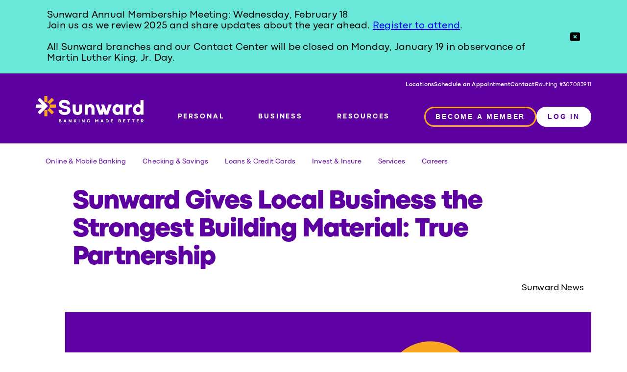

--- FILE ---
content_type: text/html
request_url: https://gosunward.org/articles/slfcu-gives-local-business-the-strongest-building-material-true-partnership/
body_size: 17331
content:
<!DOCTYPE html><html lang="en"> <head><meta charset="UTF-8"><meta name="viewport" content="width=device-width, initial-scale=1.0"><link rel="icon" href="/favicon.ico" type="image/x-icon"><link rel="sitemap" href="/sitemap-index.xml"><meta name="description" content="&#34;People do business with people, not companies,&#34; says Ken Ray, current CEO and founder of Raysteel, Inc., a local steel fabricator and Sunward Business member."><meta name="keywords" content="Raysteel, Raysteel Inc, Sunward Business, Business accounts, New Mexico, Explora, Sunward"><style>astro-island,astro-slot,astro-static-slot{display:contents}</style><script>(()=>{var e=async t=>{await(await t())()};(self.Astro||(self.Astro={})).only=e;window.dispatchEvent(new Event("astro:only"));})();;(()=>{var A=Object.defineProperty;var g=(i,o,a)=>o in i?A(i,o,{enumerable:!0,configurable:!0,writable:!0,value:a}):i[o]=a;var d=(i,o,a)=>g(i,typeof o!="symbol"?o+"":o,a);{let i={0:t=>m(t),1:t=>a(t),2:t=>new RegExp(t),3:t=>new Date(t),4:t=>new Map(a(t)),5:t=>new Set(a(t)),6:t=>BigInt(t),7:t=>new URL(t),8:t=>new Uint8Array(t),9:t=>new Uint16Array(t),10:t=>new Uint32Array(t),11:t=>1/0*t},o=t=>{let[l,e]=t;return l in i?i[l](e):void 0},a=t=>t.map(o),m=t=>typeof t!="object"||t===null?t:Object.fromEntries(Object.entries(t).map(([l,e])=>[l,o(e)]));class y extends HTMLElement{constructor(){super(...arguments);d(this,"Component");d(this,"hydrator");d(this,"hydrate",async()=>{var b;if(!this.hydrator||!this.isConnected)return;let e=(b=this.parentElement)==null?void 0:b.closest("astro-island[ssr]");if(e){e.addEventListener("astro:hydrate",this.hydrate,{once:!0});return}let c=this.querySelectorAll("astro-slot"),n={},h=this.querySelectorAll("template[data-astro-template]");for(let r of h){let s=r.closest(this.tagName);s!=null&&s.isSameNode(this)&&(n[r.getAttribute("data-astro-template")||"default"]=r.innerHTML,r.remove())}for(let r of c){let s=r.closest(this.tagName);s!=null&&s.isSameNode(this)&&(n[r.getAttribute("name")||"default"]=r.innerHTML)}let p;try{p=this.hasAttribute("props")?m(JSON.parse(this.getAttribute("props"))):{}}catch(r){let s=this.getAttribute("component-url")||"<unknown>",v=this.getAttribute("component-export");throw v&&(s+=` (export ${v})`),console.error(`[hydrate] Error parsing props for component ${s}`,this.getAttribute("props"),r),r}let u;await this.hydrator(this)(this.Component,p,n,{client:this.getAttribute("client")}),this.removeAttribute("ssr"),this.dispatchEvent(new CustomEvent("astro:hydrate"))});d(this,"unmount",()=>{this.isConnected||this.dispatchEvent(new CustomEvent("astro:unmount"))})}disconnectedCallback(){document.removeEventListener("astro:after-swap",this.unmount),document.addEventListener("astro:after-swap",this.unmount,{once:!0})}connectedCallback(){if(!this.hasAttribute("await-children")||document.readyState==="interactive"||document.readyState==="complete")this.childrenConnectedCallback();else{let e=()=>{document.removeEventListener("DOMContentLoaded",e),c.disconnect(),this.childrenConnectedCallback()},c=new MutationObserver(()=>{var n;((n=this.lastChild)==null?void 0:n.nodeType)===Node.COMMENT_NODE&&this.lastChild.nodeValue==="astro:end"&&(this.lastChild.remove(),e())});c.observe(this,{childList:!0}),document.addEventListener("DOMContentLoaded",e)}}async childrenConnectedCallback(){let e=this.getAttribute("before-hydration-url");e&&await import(e),this.start()}async start(){let e=JSON.parse(this.getAttribute("opts")),c=this.getAttribute("client");if(Astro[c]===void 0){window.addEventListener(`astro:${c}`,()=>this.start(),{once:!0});return}try{await Astro[c](async()=>{let n=this.getAttribute("renderer-url"),[h,{default:p}]=await Promise.all([import(this.getAttribute("component-url")),n?import(n):()=>()=>{}]),u=this.getAttribute("component-export")||"default";if(!u.includes("."))this.Component=h[u];else{this.Component=h;for(let f of u.split("."))this.Component=this.Component[f]}return this.hydrator=p,this.hydrate},e,this)}catch(n){console.error(`[astro-island] Error hydrating ${this.getAttribute("component-url")}`,n)}}attributeChangedCallback(){this.hydrate()}}d(y,"observedAttributes",["props"]),customElements.get("astro-island")||customElements.define("astro-island",y)}})();</script><astro-island uid="ZXbXTM" component-url="/_astro/ControlledScriptsHead.BXC2CwrP.js" component-export="default" renderer-url="/_astro/client.9unXo8s5.js" props="{}" ssr client="only" opts="{&quot;name&quot;:&quot;ControlledScriptsHead&quot;,&quot;value&quot;:&quot;react&quot;}"></astro-island><script src="https://kit.fontawesome.com/192db423e9.js" crossorigin="anonymous"></script><script type="module" src="/_astro/SunwardPage.astro_astro_type_script_index_0_lang.DwJyAWVU.js"></script><!-- PhishLabs Beacon --><script type="text/javascript" async>
  (function () {
    function _rn(s) {
      return s.replace(/[a-zA-Z]/g, function (c) {
        return String.fromCharCode(
          (c <= "Z" ? 90 : 122) >= (c = c.charCodeAt(0) + 13) ? c : c - 26,
        );
      });
    }

    if (window.location.host.match(/(^|\.)gosunward\.org$/) === null) {
      var hh =
        "//content-cdn.com/1663/" +
        btoa(_rn(window.location.toString())) +
        ".gif";
      var tag = document.createElement("script");
      tag.type = "text/javascript";
      tag.async = true;
      tag.innerHTML =
        "(function(){ var img = new Image(); img.referrerpolicy = 'origin'; img.src = '" +
        hh +
        "'; })();";
      var first = document.getElementsByTagName("script")[0];
      first.parentNode.insertBefore(tag, first);
    }
  })();
</script> <!-- Start Marker.io --><script type="module">document.location.hostname==="staging.gosunward.org"&&(window.markerConfig={project:"672bd40f212e20c81c7cdc9b",source:"snippet"},(function(e,t,i){if(!e.__Marker){e.__Marker={};var a=[],o={__cs:a};["show","hide","isVisible","capture","cancelCapture","unload","reload","isExtensionInstalled","setReporter","clearReporter","setCustomData","on","off"].forEach(function(s){o[s]=function(){var c=Array.prototype.slice.call(arguments);c.unshift(s),a.push(c)}}),e.Marker=o;var r=t.createElement("script");r.async=1,r.src="https://edge.marker.io/latest/shim.js";var n=t.getElementsByTagName("script")[0];n.parentNode.insertBefore(r,n)}})(window,document));</script> <!-- End Marker.io --><!--- Tracking Pixel "Glia Chat Script" (id: 5) Begin --><script async src="https://api.glia.com/salemove_integration.js"></script> <!--- Tracking Pixel "Glia Chat Script" (id: 5) End --><!-- AudioEye --><script type="text/javascript">
  !(function () {
    var b = function () {
      window.__AudioEyeSiteHash = "b44f5305d287568696679fc2f76ffb82";
      var a = document.createElement("script");
      a.src = "https://wsmcdn.audioeye.com/aem.js";
      a.type = "text/javascript";
      a.setAttribute("async", "");
      document.getElementsByTagName("body")[0].appendChild(a);
    };
    "complete" !== document.readyState
      ? window.addEventListener
        ? window.addEventListener("load", b)
        : window.attachEvent && window.attachEvent("onload", b)
      : b();
  })();
</script> <!-- End AudioEye --><title>Sunward Gives Local Business the Strongest Building Material: True Partnership | Sunward</title><link rel="stylesheet" href="/_astro/_shortUrl_.CmKbe-SZ.css">
<link rel="stylesheet" href="/_astro/CookieConsent.CxRQ9n13.css">
<link rel="stylesheet" href="/_astro/community-first.v6L68SmB.css"></head> <body> <astro-island uid="ZeNyiz" component-url="/_astro/ControlledScriptsBody.Bulg-KO3.js" component-export="default" renderer-url="/_astro/client.9unXo8s5.js" props="{}" ssr client="only" opts="{&quot;name&quot;:&quot;ControlledScriptsBody&quot;,&quot;value&quot;:&quot;react&quot;}"></astro-island> <astro-island uid="Zq1sJ8" component-url="/_astro/CookieConsent.BkkAeNXA.js" component-export="default" renderer-url="/_astro/client.9unXo8s5.js" props="{}" ssr client="only" opts="{&quot;name&quot;:&quot;CookieConsent&quot;,&quot;value&quot;:&quot;react&quot;}"></astro-island> <div class="modal-popup"> <dialog id="d"> <form method="dialog"> <div class="appbox" role="complementary" id="appbox241" style="display: block;"> <button class="x" aria-label="Close Popup" aria-expanded="true" aria-controls="appbox" onclick="document.getElementById('d').close()"> <svg xmlns="http://www.w3.org/2000/svg" viewBox="0 0 384 512" width="20" height="20"> <path d="M342.6 150.6c12.5-12.5 12.5-32.8 0-45.3s-32.8-12.5-45.3 0L192 210.7 86.6 105.4c-12.5-12.5-32.8-12.5-45.3 0s-12.5 32.8 0 45.3L146.7 256 41.4 361.4c-12.5 12.5-12.5 32.8 0 45.3s32.8 12.5 45.3 0L192 301.3 297.4 406.6c12.5 12.5 32.8 12.5 45.3 0s12.5-32.8 0-45.3L237.3 256 342.6 150.6z"></path> </svg> </button> <div class="appbox_scroll"> <h1 style="text-align:center">Apply in 3 Steps</h1> <div class="appicons"> <svg xmlns="http://www.w3.org/2000/svg" viewBox="0 0 512 512" width="50" height="50"> <path d="M105.1 202.6c7.7-21.8 20.2-42.3 37.8-59.8c62.5-62.5 163.8-62.5 226.3 0L386.3 160 352 160c-17.7 0-32 14.3-32 32s14.3 32 32 32l111.5 0c0 0 0 0 0 0l.4 0c17.7 0 32-14.3 32-32l0-112c0-17.7-14.3-32-32-32s-32 14.3-32 32l0 35.2L414.4 97.6c-87.5-87.5-229.3-87.5-316.8 0C73.2 122 55.6 150.7 44.8 181.4c-5.9 16.7 2.9 34.9 19.5 40.8s34.9-2.9 40.8-19.5zM39 289.3c-5 1.5-9.8 4.2-13.7 8.2c-4 4-6.7 8.8-8.1 14c-.3 1.2-.6 2.5-.8 3.8c-.3 1.7-.4 3.4-.4 5.1L16 432c0 17.7 14.3 32 32 32s32-14.3 32-32l0-35.1 17.6 17.5c0 0 0 0 0 0c87.5 87.4 229.3 87.4 316.7 0c24.4-24.4 42.1-53.1 52.9-83.8c5.9-16.7-2.9-34.9-19.5-40.8s-34.9 2.9-40.8 19.5c-7.7 21.8-20.2 42.3-37.8 59.8c-62.5 62.5-163.8 62.5-226.3 0l-.1-.1L125.6 352l34.4 0c17.7 0 32-14.3 32-32s-14.3-32-32-32L48.4 288c-1.6 0-3.2 .1-4.8 .3s-3.1 .5-4.6 1z" fill="#f9a621"></path></svg> <svg xmlns="http://www.w3.org/2000/svg" viewBox="0 0 448 512" width="30" height="30"> <path d="M438.6 278.6c12.5-12.5 12.5-32.8 0-45.3l-160-160c-12.5-12.5-32.8-12.5-45.3 0s-12.5 32.8 0 45.3L338.8 224 32 224c-17.7 0-32 14.3-32 32s14.3 32 32 32l306.7 0L233.4 393.4c-12.5 12.5-12.5 32.8 0 45.3s32.8 12.5 45.3 0l160-160z"></path></svg> <svg xmlns="http://www.w3.org/2000/svg" viewBox="0 0 512 512" width="50" height="50"> <path d="M416 208c0 45.9-14.9 88.3-40 122.7L502.6 457.4c12.5 12.5 12.5 32.8 0 45.3s-32.8 12.5-45.3 0L330.7 376c-34.4 25.2-76.8 40-122.7 40C93.1 416 0 322.9 0 208S93.1 0 208 0S416 93.1 416 208zM208 352a144 144 0 1 0 0-288 144 144 0 1 0 0 288z" fill="#f9a621"></path></svg> <svg xmlns="http://www.w3.org/2000/svg" viewBox="0 0 448 512" width="30" height="30"> <path d="M438.6 278.6c12.5-12.5 12.5-32.8 0-45.3l-160-160c-12.5-12.5-32.8-12.5-45.3 0s-12.5 32.8 0 45.3L338.8 224 32 224c-17.7 0-32 14.3-32 32s14.3 32 32 32l306.7 0L233.4 393.4c-12.5 12.5-12.5 32.8 0 45.3s32.8 12.5 45.3 0l160-160z" fill=""></path></svg> <svg xmlns="http://www.w3.org/2000/svg" viewBox="0 0 512 512" width="50" height="50"> <path d="M256 512A256 256 0 1 0 256 0a256 256 0 1 0 0 512zM369 209L241 337c-9.4 9.4-24.6 9.4-33.9 0l-64-64c-9.4-9.4-9.4-24.6 0-33.9s24.6-9.4 33.9 0l47 47L335 175c9.4-9.4 24.6-9.4 33.9 0s9.4 24.6 0 33.9z" fill="#f9a621"></path></svg> </div> <div class="member-or-not"> <div class="member"> <h4>Already a Sunward Member?</h4> <h5 role="presentation">Log In to Online Banking</h5> <p>
Please log in using your online banking credentials. <strong>Select More &gt; More.. &gt; Quick Apply</strong> to begin your application. If you'd like to continue with your
                application without logging in, <a href="https://apply.gosunward.org/#/create-account" target="_blank" aria-describedby="audioeye_new_window_message">click here to apply</a>.
</p><p> <a href="https://online.banking-slfcu.org/Authentication/Username" class="purple-button-a" aria-describedby="audioeye_new_window_message">LOGIN</a> </p> <p> <small>
If you are currently not enrolled for online banking, visit <a href="/online-banking">gosunward.org/online-banking</a> or call 505.293.0500 or 800.947.5328 to enroll.</small> </p> </div> <div class="notmember"> <h4>Non-Members</h4> <h5 role="presentation">
Apply for Sunward Membership:
</h5> <p>
Become a member to receive smart financial products with
                outstanding personal service from an organization you can trust.
</p> <p> <a href="https://apply.gosunward.org/#/create-account" class="bright-button-a" aria-describedby="audioeye_new_window_message">
Join Sunward
</a> <br><br> <a href="/who-can-join" class="white-button-a" aria-describedby="audioeye_new_window_message">
Who Can Join Sunward?
</a> </p> </div> </div> <div class="breaker"></div> <div class="disclosure"> <p> <strong>Important Information About Procedures for Opening a New
                Account</strong> </p><p>
To help the government fight the funding of terrorism and money
              laundering activities, Federal law requires all financial
              institutions to obtain, verify, and record information that
              identifies each person who opens an account. What this means for
              you: When you open an account, we will ask for your name, address,
              date of birth, and other information that will allow us to
              identify you. We may also ask to see your driver's license or
              other identifying documents.
</p><p> <a href="/files/slfcu17/1/file/Disclosures/PrivacyNoticeCA.pdf" target="_blank" aria-describedby="audioeye_new_window_message">California Consumer Privacy Act Notice</a> </p> </div> </div> </div> </form> </dialog> </div> <header id="main-header" aria-live="polite"> <section class="top-notice"> <div> <div><span>Sunward Annual Membership Meeting: Wednesday, February 18<br />Join us as we review 2025 and share updates about the year ahead. <a href='/calendar/annual-membership-meeting/'>Register to attend</a>.<br /><br />All Sunward branches and our Contact Center will be closed on Monday, January 19 in observance of Martin Luther King, Jr. Day.</span></div> <div class="close-notice" role="button" tabindex="0" aria-label="Close notice"> <img src="/images/close.svg" width="20px" height="20px" alt="Close notice"> </div> </div> </section> <section class="top-header"> <ul> <li> <a href="/locations">Locations</a> </li><li> <a href="/make-an-appointment">Schedule an Appointment</a> </li><li> <a href="/contact">Contact</a> </li> <li class="menu-routing">Routing #307083911</li> </ul> </section> <section class="main-header"> <a href="/"> <img src="/images/logo-sunward-white.svg" alt="Sunward Main Logo" class="sunward-main-logo"> </a><p> <a href="#personal" class="menu-link" data-section="personal" aria-haspopup="true" aria-expanded="false"> PERSONAL </a> </p><p> <a href="#business" class="menu-link" data-section="business" aria-haspopup="true" aria-expanded="false"> BUSINESS </a> </p><p> <a href="#resources" class="menu-link" data-section="resources" aria-haspopup="true" aria-expanded="false"> RESOURCES </a> </p> <div class="hamburger-menu" role="button" tabindex="0" aria-label="Toggle menu"> <img src="/images/hamburger-icon.svg" alt="Menu" id="menu-toggle"> </div> <div class="header-buttons"> <p> <a href="https://apply.gosunward.org/#/create-account" class="button"> <button class="sun-button" aria-label="Member access">BECOME A MEMBER</button> </a> </p> <p> <a class="button" href="#"> <button class="white-special-button" id="login-button" aria-haspopup="true" aria-expanded="false">LOG IN</button> </a> </p> <div class="login-button-dropdown" aria-labelledby="login-button" role="menu"> <p key="Online Banking"> <a href="https://online.banking-slfcu.org/Authentication" target="_self">Online Banking</a> </p><p key="Home Loan"> <a href="https://gosunward.estatusconnect.com/User/Login#/home/login" target="_self">Home Loan</a> </p><p key="Student or Consolidation Loan"> <a href="https://myaccount.ext.lkeyprod.com/access/login?return=%2F" target="_blank">Student or Consolidation Loan</a> </p> </div> </div> </section> <section class="sub-header"> <div class="sub-header-links"> <div id="personal-menu" class="sub-nav-menu" style="display: none;" aria-hidden="true"> <p> <a href="#banking">Online &amp; Mobile Banking</a> </p><p> <a href="#checking">Checking &amp; Savings</a> </p><p> <a href="#loans">Loans &amp; Credit Cards</a> </p><p> <a href="#invest">Invest &amp; Insure</a> </p><p> <a href="#services">Services</a> </p><p> <a href="#careers">Careers</a> </p> </div><div id="business-menu" class="sub-nav-menu" style="display: none;" aria-hidden="true"> <p> <a href="#online-mobile">Online &amp; Mobile</a> </p><p> <a href="#savings-checking">Savings &amp; Checking</a> </p><p> <a href="#loans-credit-cards">Loans &amp; Credit Cards</a> </p><p> <a href="#cash-management">Cash Management</a> </p><p> <a href="#about-business">About Sunward Business</a> </p> </div><div id="resources-menu" class="sub-nav-menu" style="display: none;" aria-hidden="true"> <p> <a href="#articles">Articles</a> </p><p> <a href="#kids-teens-money">Kids, Teens &amp; Money</a> </p><p> <a href="#help-tools">Help &amp; Tools</a> </p><p> <a href="#about-us">About Us</a> </p><p> <a href="/sunward-news-articles/">Newsroom</a> </p><p> <a href="/calculators/">Calculators</a> </p> </div> <!-- <div class="search-container">
                <label for="search-input" class="sr-only">Search site</label>

        <input type="text" id="search-input" placeholder="Search" />
        <img
          src="/images/search-icon.svg"
          alt="Search Icon"
          class="search-icon"
        />
      </div> --> </div> </section> <div class="mega-menu-group"> <div class="sub-header-mega banking-mega" style="display: none;"> <div class="sub-header-links-mega"> <div class="sub-header-links-columns"> <p class="links-colum-title">MOBILE</p> <p class="links-colum-link"> <a href="/mobile-app" target="_self">Mobile App</a>  </p><p class="links-colum-link"> <a href="/mobile-deposit" target="_self">Mobile Deposit</a>  </p><p class="links-colum-link"> <a href="/mobile-wallets" target="_self">Mobile Wallets</a>  </p><p class="links-colum-link"> <a href="/zelle" target="_self">Zelle<sup>®</sup></a>  </p><p class="links-colum-link"> <a href="/online-banking-updates" target="_self">Online Banking Updates</a>  </p> </div><div class="sub-header-links-columns"> <p class="links-colum-title">ONLINE BANKING</p> <p class="links-colum-link"> <a href="/online-banking" target="_self">Online Banking</a>  </p><p class="links-colum-link"> <a href="/pay-bills" target="_self">Pay Bills</a>  </p><p class="links-colum-link"> <a href="/estatements" target="_self">eStatements & eNotices</a>  </p><p class="links-colum-link"> <a href="/availability" target="_self">Availability</a>  </p><p class="links-colum-link"> <a href="/online-banking-updates" target="_self">Online Banking Updates</a>  </p> </div><div class="sub-header-links-columns"> <p class="links-colum-title">ACCOUNTS BY PHONE</p> <p class="links-colum-link"> <a href="/on-the-phone" target="_self">Automated Phone Access</a>  </p><p class="links-colum-link"> <a href="/availability" target="_self">Availability</a>  </p> </div> </div> </div><div class="sub-header-mega checking-mega" style="display: none;"> <div class="sub-header-links-mega"> <div class="sub-header-links-columns"> <p class="links-colum-title">SAVINGS</p> <p class="links-colum-link"> <a href="/power-money" target="_self">Power Money Market Account</a>  </p><p class="links-colum-link"> <a href="/savings" target="_self">Savings Accounts</a>  </p><p class="links-colum-link"> <a href="/term-certificates" target="_self">Term Certificates</a>  </p><p class="links-colum-link"> <a href="/iras" target="_self">IRAs</a>  </p><p class="links-colum-link"> <a href="/savings#savingsbond" target="_self">Savings Bonds</a>  </p><p class="links-colum-link"> <a href="/calculators/deposit-compare" target="_self">Compare Deposit Account Rates</a>  </p><p class="links-colum-link"> <a href="/rates#faq-title-6" target="_self">View Rates</a>  </p> </div><div class="sub-header-links-columns"> <p class="links-colum-title">CHECKING</p> <p class="links-colum-link"> <a href="/checking/" target="_self">View All Checking</a>  </p><p class="links-colum-link"> <a href="/checking/money-manager/" target="_self">Money Manager Checking</a>  </p><p class="links-colum-link"> <a href="/checking/quick-cash/" target="_self">Quick Cash Checking</a>  </p><p class="links-colum-link"> <a href="/checking/simple-spend/" target="_self">Sunward Simple Spend</a>  </p><p class="links-colum-link"> <a href="/debit-card" target="_self">Debit Cards</a>  </p><p class="links-colum-link"> <a href="/direct-deposit" target="_self">Direct Deposit & Automatic Withdrawals</a>  </p><p class="links-colum-link"> <a href="https://www.ordermychecks.com/caccp/login/where_to_find_this.jsp?exp=P" target="_blank">Order Checks</a>  </p><p class="links-colum-link"> <a href="/rates#faq-title-6" target="_self">View Rates</a>  </p> </div> </div> </div><div class="sub-header-mega loans-mega" style="display: none;"> <div class="sub-header-links-mega"> <div class="sub-header-links-columns"> <p class="links-colum-title">HOME LOANS</p> <p class="links-colum-link"> <a href="https://gosunward.mortgagewebcenter.com/responsive/#/ApplyNow" target="_blank">Apply for a Home Loan</a>  </p><p class="links-colum-link"> <a href="/home-loans" target="_self">Home Loans</a>  </p><p class="links-colum-link"> <a href="/mortgage-refinance" target="_self">Home Refinancing</a>  </p><p class="links-colum-link"> <a href="https://gosunward.mortgagewebcenter.com/Account/Login?ReturnUrl=%2FLoanStatus" target="_blank">Upload Home Loan Documents</a>  </p><p class="links-colum-link"> <a href="/rates#faq-title-3" target="_self">View Rates</a>  </p><p class="links-colum-link"> <a href="/home-equity-creditlines" target="_self">Home Equity CreditLines</a>  </p><p class="links-colum-link"> <a href="https://app.consumer.meridianlink.com/he/HomeEquityLoan.aspx?enc=Kw21Wblm1yxpjJabdoZaD--NCmyoUYyQIuKRfMXtR08pW5LsqPyAw0sJ9aw4OwigFCBya0aQj7w1R_nERrgISrV9ehSSsdxp7tM0aUL16aE&_gl=1*aj2vff*_gcl_au*MTI5NjEyOTk2NC4xNzMxNDIyMTk0*_ga*MjExNjgxODAxNy4xNzMxNDIyMTk0*_ga_NGL9F4FM39*MTczMjE1MjcwNi40LjEuMTczMjE1MzE1OS4xMS4wLjA" target="_blank">Apply for a HELOC</a>  </p> </div><div class="sub-header-links-columns"> <p class="links-colum-title">AUTO LOANS</p> <p class="links-colum-link"> <a href="/auto-loans" target="_self">New & Used Auto Loans</a>  </p><p class="links-colum-link"> <a href="/auto-buying" target="_self">Auto Buying Center</a>  </p><p class="links-colum-link"> <a href="/auto-loans#othervehicles" target="_self">Other Vehicles</a>  </p><p class="links-colum-link"> <a href="https://gosunward.cudlautosmart.com/" target="_blank">AutoSMART Car Buying Tools</a>  </p><p class="links-colum-link"> <a href="/vehicle-protection" target="_self">Protect Your Investment in Your Vehicle</a>  </p><p class="links-colum-link"> <a href="/rates#faq-title-0" target="_self">View Rates</a>  </p><p class="links-colum-link"> <a href="/instant-prequal" target="_self">Get Pre-Qualified for auto loans</a>  </p><p class="links-colum-link"> <a href="https://app.loanspq.com/cu/ViewSubmittedLoans.aspx?lenderref=SandiaLabFCU040920" target="_blank">Check Application Status</a>  </p><p class="links-colum-link"> <a href="https://app.consumer.meridianlink.com/vl/VehicleLoan.aspx?enc=Kw21Wblm1yxpjJabdoZaD--NCmyoUYyQIuKRfMXtR08pW5LsqPyAw0sJ9aw4OwigVIGb4j4eFgf34fm3xs6yaonllzpYjBpmpBBoNwV-xE4&_gl=1*13e1iyu*_gcl_au*MTI5NjEyOTk2NC4xNzMxNDIyMTk0*_ga*MjExNjgxODAxNy4xNzMxNDIyMTk0*_ga_NGL9F4FM39*MTczMjE1MjcwNi40LjEuMTczMjE1MzIwNS40OC4wLjA" target="_blank">Apply Now</a>  </p><p class="links-colum-link"> <a href="/calculators/auto-loan/" target="_self">Auto Loan Calculator</a>  </p> </div><div class="sub-header-links-columns"> <p class="links-colum-title">CREDIT CARDS</p> <p class="links-colum-link"> <a href="/credit-cards/" target="_self">View All Credit Cards</a>  </p><p class="links-colum-link"> <a href="/credit-cards/visa-signature/" target="_self">Visa Signature<sup>®</sup></a>  </p><p class="links-colum-link"> <a href="/credit-cards/visa-platinum-rebate/" target="_self">Visa Platinum<sup>®</sup> Rebate</a>  </p><p class="links-colum-link"> <a href="/credit-cards/visa-platinum-value/" target="_self">Visa Platinum<sup>®</sup> Value</a>  </p><p class="links-colum-link"> <a href="/credit-cards/visa-platinum-value-secured/" target="_self">Visa Platinum<sup>®</sup> Value Secured</a>  </p><p class="links-colum-link"> <a href="/credit-card-benefits" target="_self">Credit Card Benefits</a>  </p><p class="links-colum-link"> <a href="/rates#faq-title-2" target="_self">View Rates</a>  </p><p class="links-colum-link"> <a href="/instant-prequal" target="_self">Get Pre-Qualified for credit cards</a>  </p><p class="links-colum-link"> <a href="https://app.loanspq.com/cu/ViewSubmittedLoans.aspx?lenderref=SandiaLabFCU040920" target="_blank">Check Application Status</a>  </p><p class="links-colum-link"> <a href="https://app.consumer.meridianlink.com/cc/CreditCard.aspx?enc=Kw21Wblm1yxpjJabdoZaD--NCmyoUYyQIuKRfMXtR08pW5LsqPyAw0sJ9aw4Owigdq4dhTYhs28MMTPojFpk0A&_gl=1*1d2urg1*_gcl_au*MTI5NjEyOTk2NC4xNzMxNDIyMTk0*_ga*MjExNjgxODAxNy4xNzMxNDIyMTk0*_ga_NGL9F4FM39*MTczMjE1MjcwNi40LjEuMTczMjE1MzI0Mi4xMS4wLjA" target="_blank">Apply Now</a>  </p> </div><div class="sub-header-links-columns"> <p class="links-colum-title">PERSONAL LOANS</p> <p class="links-colum-link"> <a href="/creditlines" target="_self">CreditLines</a>  </p><p class="links-colum-link"> <a href="/personal-loans" target="_self">Signature & Secured Loans</a>  </p><p class="links-colum-link"> <a href="/rates#faq-title-5" target="_self">View Rates</a>  </p><p class="links-colum-link"> <a href="/instant-prequal" target="_self">Get Pre-Qualified</a>  </p><p class="links-colum-link"> <a href="/buynowpaylater" target="_self">Sunward Buy Now, Pay Later</a>  </p><p class="links-colum-link"> <a href="/studentloans" target="_self">Student Loans</a>  </p><p class="links-colum-link"> <a href="https://app.loanspq.com/pl/PersonalLoan.aspx?enc=Kw21Wblm1yxpjJabdoZaD--NCmyoUYyQIuKRfMXtR08pW5LsqPyAw0sJ9aw4OwigFCBya0aQj7w1R_nERrgISrV9ehSSsdxp7tM0aUL16aE" target="_blank">Apply Now</a>  </p> </div> </div> </div><div class="sub-header-mega invest-mega" style="display: none;"> <div class="sub-header-links-mega"> <div class="sub-header-links-columns"> <p class="links-colum-title">INVESTMENT & RETIREMENT SERVICES</p> <p class="links-colum-link"> <a href="/financial-planning-and-investment-services" target="_self">Financial Planning</a>  </p><p class="links-colum-link"> <a href="/financial-planning-and-investment-services#RetirementPlanning" target="_self">Retirement Planning</a>  </p><p class="links-colum-link"> <a href="/financial-planning-and-investment-services#CollegePlanning" target="_self">College Planning</a>  </p><p class="links-colum-link"> <a href="/trusts" target="_self">Trust & Estate Planning</a>  </p><p class="links-colum-link"> <a href="https://www.lpl.com/work-with-a-financial-professional.html" target="_blank">Online Investing</a>  </p> </div><div class="sub-header-links-columns"> <p class="links-colum-title">INVESTMENT & RETIREMENT PRODUCTS</p> <p class="links-colum-link"> <a href="/retirement#401kPension" target="_self">401(k) Pension Rollovers</a>  </p><p class="links-colum-link"> <a href="/retirement#IRAInvestments" target="_self">IRA Investments</a>  </p><p class="links-colum-link"> <a href="/iras" target="_self">IRA Savings</a>  </p><p class="links-colum-link"> <a href="/retirement#StocksBondsMutual" target="_self">Stocks, Bonds, & Mutual Funds</a>  </p><p class="links-colum-link"> <a href="/retirement#Annuities" target="_self">Annuities</a>  </p><p class="links-colum-link"> <a href="/retirement#LongTermCare" target="_self">Long Term Care & Life Insurance</a>  </p> </div> </div> </div><div class="sub-header-mega services-mega" style="display: none;"> <div class="sub-header-links-mega"> <div class="sub-header-links-columns"> <p class="links-colum-title">CHECKING & SAVINGS<br />ACCOUNT SERVICES</p> <p class="links-colum-link"> <a href="/switch" target="_self">Switch Your Accounts</a>  </p><p class="links-colum-link"> <a href="/additional-services#faq-title-1" target="_self">Cashiers Checks & Money Orders</a>  </p><p class="links-colum-link"> <a href="/additional-services#faq-title-8" target="_self">Wire Transfer</a>  </p><p class="links-colum-link"> <a href="/rates#faq-title-6" target="_self">View Rates</a>  </p> </div><div class="sub-header-links-columns"> <p class="links-colum-title">LOAN SERVICES</p> <p class="links-colum-link"> <a href="/additional-services#faq-title-3" target="_self">Loan Payment Coupon</a>  </p><p class="links-colum-link"> <a href="/skip-a-pay" target="_self">Skip-a-Payment Request</a>  </p> </div><div class="sub-header-links-columns"> <p class="links-colum-title">ADDITIONAL SERVICES</p> <p class="links-colum-link"> <a href="/additional-services#faq-title-2" target="_self">Coin Machines</a>  </p><p class="links-colum-link"> <a href="/additional-services#faq-title-4" target="_self">Notary Services</a>  </p><p class="links-colum-link"> <a href="/additional-services#faq-title-6" target="_self">Safe Deposit Boxes</a>  </p><p class="links-colum-link"> <a href="/make-an-appointment" target="_self">Schedule an Appointment</a>  </p> </div><div class="sub-header-links-columns"> <p class="links-colum-title">SUNWARD+ REWARDS</p> <p class="links-colum-link"> <a href="/sunward+/" target="_self">Sunward+</a>  </p><p class="links-colum-link"> <a href="/quantum-tier/" target="_self">Quantum Rewards</a>  </p> </div> </div> </div><div class="sub-header-mega careers-mega" style="display: none;"> <div class="sub-header-links-mega"> <div class="sub-header-links-columns"> <p class="links-colum-title">CAREERS</p> <p class="links-colum-link"> <a href="/careers" target="_self">Why Work at Sunward</a>  </p><p class="links-colum-link"> <a href="https://recruiting.paylocity.com/recruiting/jobs/All/8380e440-2d4c-46ef-a368-c06fe5d609c2/Sunward" target="_blank">Job Openings</a>  </p><p class="links-colum-link"> <a href="https://recruiting.paylocity.com/recruiting/jobs/All/8380e440-2d4c-46ef-a368-c06fe5d609c2/Sunward" target="_blank">Employment Application</a>  </p><p class="links-colum-link"> <a href="/interview" target="_self">What to Expect at the Interview</a>  </p> </div> </div> </div><div class="sub-header-mega online-mobile-mega" style="display: none;"> <div class="sub-header-links-mega"> <div class="sub-header-links-columns"> <p class="links-colum-title">Online Access</p> <p class="links-colum-link"> <a href="/business-online" target="_self">Online Banking</a>  </p><p class="links-colum-link"> <a href="/business-online#busbillpayer" target="_self">BillPayer</a>  </p><p class="links-colum-link"> <a href="/business-online#busestatements" target="_self">Business eStatements</a>  </p> </div><div class="sub-header-links-columns"> <p class="links-colum-title">Mobile</p> <p class="links-colum-link"> <a href="/business-mobile" target="_self">Mobile App</a>  </p><p class="links-colum-link"> <a href="/business-mobile#mobile-deposit" target="_self">Mobile Deposit</a>  </p><p class="links-colum-link"> <a href="/mobile-wallets" target="_self">Mobile Wallets</a>  </p> </div> </div> </div><div class="sub-header-mega savings-checking-mega" style="display: none;"> <div class="sub-header-links-mega"> <div class="sub-header-links-columns"> <p class="links-colum-title">Business Savings</p> <p class="links-colum-link"> <a href="/business-savings" target="_self">Savings Accounts</a>  </p><p class="links-colum-link"> <a href="/business-savings#busmoneymarket" target="_self">Money Market Savings</a>  </p><p class="links-colum-link"> <a href="/business-savings#buscd" target="_self">Term Certificates</a>  </p> </div><div class="sub-header-links-columns"> <p class="links-colum-title">Business Checking</p> <p class="links-colum-link"> <a href="/business-checking" target="_self">Access Checking</a>  </p><p class="links-colum-link"> <a href="/business-checking" target="_self">Basic Checking</a>  </p><p class="links-colum-link"> <a href="/business-checking" target="_self">Active Checking</a>  </p><p class="links-colum-link"> <a href="/business-checking#account-analysis-checking" target="_self">Account Analysis Checking</a>  </p><p class="links-colum-link"> <a href="/business-debit-card" target="_self">Debit Card</a>  </p><p class="links-colum-link"> <a href="https://www.ordermychecks.com/caccp/login/where_to_find_this.jsp?exp=B" target="_blank">Order Checks</a>  </p> </div> </div> </div><div class="sub-header-mega loans-credit-cards-mega" style="display: none;"> <div class="sub-header-links-mega"> <div class="sub-header-links-columns"> <p class="links-colum-title">Business Loans</p> <p class="links-colum-link"> <a href="/business-loans" target="_self">Real Estate Loan</a>  </p><p class="links-colum-link"> <a href="/business-loans#bustermloan" target="_self">Term Loan</a>  </p><p class="links-colum-link"> <a href="/business-loans#buscreditline" target="_self">CreditLine</a>  </p> </div><div class="sub-header-links-columns"> <p class="links-colum-title">Credit Cards</p> <p class="links-colum-link"> <a href="/business-loans#visa-signature-business-credit-card" target="_self">Visa Signature<sup>®</sup></a>  </p> </div> </div> </div><div class="sub-header-mega cash-management-mega" style="display: none;"> <div class="sub-header-links-mega"> <div class="sub-header-links-columns"> <p class="links-colum-title">Cash Management</p> <p class="links-colum-link"> <a href="/cash-management#accountanalysis" target="_self">Account Analysis</a>  </p><p class="links-colum-link"> <a href="/cash-management" target="_self">ACH Origination</a>  </p><p class="links-colum-link"> <a href="/cash-management#merchantservices" target="_self">Merchant Services</a>  </p><p class="links-colum-link"> <a href="/cash-management#payroll" target="_self">Payroll Processing</a>  </p><p class="links-colum-link"> <a href="/cash-management#positivepay" target="_self">Positive Pay</a>  </p><p class="links-colum-link"> <a href="/cash-management#merchantcapture" target="_self">Remote Deposit Capture (Merchant Capture)</a>  </p> </div> </div> </div><div class="sub-header-mega about-business-mega" style="display: none;"> <div class="sub-header-links-mega"> <div class="sub-header-links-columns"> <p class="links-colum-title">Join</p> <p class="links-colum-link"> <a href="/about-sunward-business" target="_self">Why Choose Sunward Business</a>  </p><p class="links-colum-link"> <a href="/qualify-your-company" target="_self">Qualify Your Company</a>  </p><p class="links-colum-link"> <a href="/new-business-account" target="_self">Open an Account</a>  </p> </div><div class="sub-header-links-columns"> <p class="links-colum-title">Business Resources</p> <p class="links-colum-link"> <a href="/business-resources" target="_self">Links to Resources</a>  </p><p class="links-colum-link"> <a href="/make-an-appointment" target="_self">Schedule an Appointment</a>  </p> </div> </div> </div><div class="sub-header-mega articles-mega" style="display: none;"> <div class="sub-header-links-mega"> <div class="sub-header-links-columns"> <p class="links-colum-title">Dollars & Sense Articles</p> <p class="links-colum-link"> <a href="/budgeting-articles/" target="_self">Budgeting & Money Management</a>  </p><p class="links-colum-link"> <a href="/financial-wellness/" target="_self">Financial Wellness</a>  </p><p class="links-colum-link"> <a href="/car-buying-articles/" target="_self">Car Buying</a>  </p><p class="links-colum-link"> <a href="/credit-card-articles/" target="_self">Credit Cards</a>  </p><p class="links-colum-link"> <a href="/home-buying-articles/" target="_self">Home Buying</a>  </p><p class="links-colum-link"> <a href="/financial-planning-articles/" target="_self">Investing & Financial Planning</a>  </p><p class="links-colum-link"> <a href="/kids-teens-money-articles/" target="_self">Kids, Teens & Money</a>  </p><p class="links-colum-link"> <a href="/security-articles/" target="_self">Security Articles</a>  </p><p class="links-colum-link"> <a href="/press/" target="_self">Press</a>  </p><p class="links-colum-link"> <a href="/articles/" target="_self">View All</a>  </p> </div> </div> </div><div class="sub-header-mega kids-teens-money-mega" style="display: none;"> <div class="sub-header-links-mega"> <div class="sub-header-links-columns"> <p class="links-colum-title">Age 12 & Under</p> <p class="links-colum-link"> <a href="/savings-laboratory" target="_self">Sunward Savings Laboratory<sup>®</sup></a>  </p> </div><div class="sub-header-links-columns"> <p class="links-colum-title">Scholarships</p> <p class="links-colum-link"> <a href="/essay-contest/winners" target="_self">Sunward Scholarships</a>  </p> </div><div class="sub-header-links-columns"> <p class="links-colum-title">Educational Articles</p> <p class="links-colum-link"> <a href="/save-1000" target="_self">Save $1,000 by Age 18</a>  </p><p class="links-colum-link"> <a href="/allowance" target="_self">Allowance</a>  </p><p class="links-colum-link"> <a href="/building-credit" target="_self">Start Building Credit</a>  </p><p class="links-colum-link"> <a href="/youth-accounts" target="_self">Youth Savings & Checking</a>  </p><p class="links-colum-link"> <a href="/kids-teens-money-articles" target="_self">View All</a>  </p> </div> </div> </div><div class="sub-header-mega help-tools-mega" style="display: none;"> <div class="sub-header-links-mega"> <div class="sub-header-links-columns"> <p class="links-colum-title">Personal Finance</p> <p class="links-colum-link"> <a href="/budgeting" target="_self">Budgeting & Money Management</a>  </p><p class="links-colum-link"> <a href="https://www.annualcreditreport.com/index.action" target="_blank">Request a Free Credit Report</a>  </p><p class="links-colum-link"> <a href="/security" target="_self">Privacy, Identity & Security</a>  </p><p class="links-colum-link"> <a href="/tax-help" target="_self">Tax Season Help</a>  </p><p class="links-colum-link"> <a href="/make-a-loan-payment" target="_self">How to Make a Loan Payment</a>  </p> </div><div class="sub-header-links-columns"> <p class="links-colum-title">Car Buying</p> <p class="links-colum-link"> <a href="https://gosunward.cudlautosmart.com" target="_blank">AutoSMART Car Buying Tools</a>  </p><p class="links-colum-link"> <a href="http://www.nada.com" target="_blank">NADA Car Pricing Guide</a>  </p><p class="links-colum-link"> <a href="http://www.cuautosales.net" target="_blank">Credit Union Auto Sales</a>  </p> </div><div class="sub-header-links-columns"> <p class="links-colum-title">Home Buying</p> <p class="links-colum-link"> <a href="/home-buying" target="_self">Home Buying Center</a>  </p><p class="links-colum-link"> <a href="/mortgage-faq" target="_self">Mortgage FAQs</a>  </p><p class="links-colum-link"> <a href="/mortgage-help" target="_self">If You Cannot Pay Your Mortgage</a>  </p> </div><div class="sub-header-links-columns"> <p class="links-colum-title">Free Financial Education</p> <p class="links-colum-link"> <a href="/financial-services-events" target="_self">Seminars & Webinars</a>  </p> </div> </div> </div><div class="sub-header-mega about-us-mega" style="display: none;"> <div class="sub-header-links-mega"> <div class="sub-header-links-columns"> <p class="links-colum-title">About Sunward</p> <p class="links-colum-link"> <a href="/why-choose-sunward" target="_self">Why Choose Sunward</a>  </p><p class="links-colum-link"> <a href="/about-us" target="_self">About Us</a>  </p><p class="links-colum-link"> <a href="/about-us#faq-title-2" target="_self">Community Involvement</a>  </p><p class="links-colum-link"> <a href="/sunward-news-articles" target="_self">Newsroom</a>  </p><p class="links-colum-link"> <a href="/social-media" target="_self">Social Media</a>  </p> </div><div class="sub-header-links-columns"> <p class="links-colum-title">Our Team & Reports</p> <p class="links-colum-link"> <a href="/about-us#faq-title-1" target="_self">Board & Supervisory Committee</a>  </p><p class="links-colum-link"> <a href="/about-us#faq-title-0" target="_self">Annual Reports</a>  </p> </div><div class="sub-header-links-columns"> <p class="links-colum-title">Membership Information</p> <p class="links-colum-link"> <a href="/who-can-join" target="_self">Who Can Join</a>  </p><p class="links-colum-link"> <a href="/account-opening-checklist" target="_self">What To Bring With You</a>  </p><p class="links-colum-link"> <a href="/switch" target="_self">Switch Your Accounts to Sunward</a>  </p><p class="links-colum-link"> <a href="/qualify-your-company" target="_self">Qualify Your Company for Membership</a>  </p><p class="links-colum-link"> <a href="https://apply.gosunward.org/#/create-account" target="_blank">Become a Member</a>  </p><p class="links-colum-link"> <a href="https://apply.gosunward.org/#/signin" target="_blank">Check Application Status</a>  </p> </div><div class="sub-header-links-columns"> <p class="links-colum-title">Careers</p> <p class="links-colum-link"> <a href="/careers" target="_self">Why Work at Sunward</a>  </p><p class="links-colum-link"> <a href="https://recruiting.paylocity.com/recruiting/jobs/All/8380e440-2d4c-46ef-a368-c06fe5d609c2/Sandia-Laboratory-Federal-Credit-Union" target="_blank">Job Openings</a>  </p><p class="links-colum-link"> <a href="https://recruiting.paylocity.com/recruiting/jobs/All/8380e440-2d4c-46ef-a368-c06fe5d609c2/Sandia-Laboratory-Federal-Credit-Union" target="_blank">Employment Application</a>  </p><p class="links-colum-link"> <a href="/interview" target="_self">What to Expect at the Interview</a>  </p> </div> </div> </div> </div> <div class="mobile-mega-menu"> <div class="mobile-mega-menu-top-container"> <a href="/"> <img src="/images/logo-sunward-white.svg" alt="Sunward Main Logo"> </a> <div class="hamburger-menu"> <img src="/images/hamburger-icon-close.svg" alt="Menu" id="menu-toggle-off"> </div> </div> <div class="mobile-mega-menu-container"> <!-- <div class="mobile-search-container">
        <input type="text" placeholder="Search" />
        <img
          src="/images/search-icon.svg"
          alt="Search Icon"
          class="mobile-search-icon"
        />
    </div> --> <div class="mobile-menu-section"> <h6 class="h6-top-mobile">PERSONAL</h6>  <ul class="ul-top-mobile"> <li class="li-top-mobile"> <p class="p-top-mobile"><a href="#banking" class="a-top-mobile"> BANKING </a></p> <ul class="ul-inner-mobile"> <li class="li-inner-mobile"> <p class="p-inner-mobile">MOBILE</p> <ul class="ul-bottom-mobile"> <li class="li-bottom-mobile"> <p class="p-bottom-mobile"> <a href="/mobile-app" target="_self" class="a-bottom-mobile">Mobile App</a> </p> </li><li class="li-bottom-mobile"> <p class="p-bottom-mobile"> <a href="/mobile-deposit" target="_self" class="a-bottom-mobile">Mobile Deposit</a> </p> </li><li class="li-bottom-mobile"> <p class="p-bottom-mobile"> <a href="/mobile-wallets" target="_self" class="a-bottom-mobile">Mobile Wallets</a> </p> </li><li class="li-bottom-mobile"> <p class="p-bottom-mobile"> <a href="/zelle" target="_self" class="a-bottom-mobile">Zelle<sup>®</sup></a> </p> </li><li class="li-bottom-mobile"> <p class="p-bottom-mobile"> <a href="/online-banking-updates" target="_self" class="a-bottom-mobile">Online Banking Updates</a> </p> </li> </ul> </li><li class="li-inner-mobile"> <p class="p-inner-mobile">ONLINE BANKING</p> <ul class="ul-bottom-mobile"> <li class="li-bottom-mobile"> <p class="p-bottom-mobile"> <a href="/online-banking" target="_self" class="a-bottom-mobile">Online Banking</a> </p> </li><li class="li-bottom-mobile"> <p class="p-bottom-mobile"> <a href="/pay-bills" target="_self" class="a-bottom-mobile">Pay Bills</a> </p> </li><li class="li-bottom-mobile"> <p class="p-bottom-mobile"> <a href="/estatements" target="_self" class="a-bottom-mobile">eStatements & eNotices</a> </p> </li><li class="li-bottom-mobile"> <p class="p-bottom-mobile"> <a href="/availability" target="_self" class="a-bottom-mobile">Availability</a> </p> </li><li class="li-bottom-mobile"> <p class="p-bottom-mobile"> <a href="/online-banking-updates" target="_self" class="a-bottom-mobile">Online Banking Updates</a> </p> </li> </ul> </li><li class="li-inner-mobile"> <p class="p-inner-mobile">ACCOUNTS BY PHONE</p> <ul class="ul-bottom-mobile"> <li class="li-bottom-mobile"> <p class="p-bottom-mobile"> <a href="/on-the-phone" target="_self" class="a-bottom-mobile">Automated Phone Access</a> </p> </li><li class="li-bottom-mobile"> <p class="p-bottom-mobile"> <a href="/availability" target="_self" class="a-bottom-mobile">Availability</a> </p> </li> </ul> </li> </ul> </li><li class="li-top-mobile"> <p class="p-top-mobile"><a href="#checking" class="a-top-mobile"> CHECKING </a></p> <ul class="ul-inner-mobile"> <li class="li-inner-mobile"> <p class="p-inner-mobile">SAVINGS</p> <ul class="ul-bottom-mobile"> <li class="li-bottom-mobile"> <p class="p-bottom-mobile"> <a href="/power-money" target="_self" class="a-bottom-mobile">Power Money Market Account</a> </p> </li><li class="li-bottom-mobile"> <p class="p-bottom-mobile"> <a href="/savings" target="_self" class="a-bottom-mobile">Savings Accounts</a> </p> </li><li class="li-bottom-mobile"> <p class="p-bottom-mobile"> <a href="/term-certificates" target="_self" class="a-bottom-mobile">Term Certificates</a> </p> </li><li class="li-bottom-mobile"> <p class="p-bottom-mobile"> <a href="/iras" target="_self" class="a-bottom-mobile">IRAs</a> </p> </li><li class="li-bottom-mobile"> <p class="p-bottom-mobile"> <a href="/savings#savingsbond" target="_self" class="a-bottom-mobile">Savings Bonds</a> </p> </li><li class="li-bottom-mobile"> <p class="p-bottom-mobile"> <a href="/calculators/deposit-compare" target="_self" class="a-bottom-mobile">Compare Deposit Account Rates</a> </p> </li><li class="li-bottom-mobile"> <p class="p-bottom-mobile"> <a href="/rates#faq-title-6" target="_self" class="a-bottom-mobile">View Rates</a> </p> </li> </ul> </li><li class="li-inner-mobile"> <p class="p-inner-mobile">CHECKING</p> <ul class="ul-bottom-mobile"> <li class="li-bottom-mobile"> <p class="p-bottom-mobile"> <a href="/checking/" target="_self" class="a-bottom-mobile">View All Checking</a> </p> </li><li class="li-bottom-mobile"> <p class="p-bottom-mobile"> <a href="/checking/money-manager/" target="_self" class="a-bottom-mobile">Money Manager Checking</a> </p> </li><li class="li-bottom-mobile"> <p class="p-bottom-mobile"> <a href="/checking/quick-cash/" target="_self" class="a-bottom-mobile">Quick Cash Checking</a> </p> </li><li class="li-bottom-mobile"> <p class="p-bottom-mobile"> <a href="/checking/simple-spend/" target="_self" class="a-bottom-mobile">Sunward Simple Spend</a> </p> </li><li class="li-bottom-mobile"> <p class="p-bottom-mobile"> <a href="/debit-card" target="_self" class="a-bottom-mobile">Debit Cards</a> </p> </li><li class="li-bottom-mobile"> <p class="p-bottom-mobile"> <a href="/direct-deposit" target="_self" class="a-bottom-mobile">Direct Deposit & Automatic Withdrawals</a> </p> </li><li class="li-bottom-mobile"> <p class="p-bottom-mobile"> <a href="https://www.ordermychecks.com/caccp/login/where_to_find_this.jsp?exp=P" target="_blank" class="a-bottom-mobile">Order Checks</a> </p> </li><li class="li-bottom-mobile"> <p class="p-bottom-mobile"> <a href="/rates#faq-title-6" target="_self" class="a-bottom-mobile">View Rates</a> </p> </li> </ul> </li> </ul> </li><li class="li-top-mobile"> <p class="p-top-mobile"><a href="#loans" class="a-top-mobile"> LOANS </a></p> <ul class="ul-inner-mobile"> <li class="li-inner-mobile"> <p class="p-inner-mobile">HOME LOANS</p> <ul class="ul-bottom-mobile"> <li class="li-bottom-mobile"> <p class="p-bottom-mobile"> <a href="https://gosunward.mortgagewebcenter.com/responsive/#/ApplyNow" target="_blank" class="a-bottom-mobile">Apply for a Home Loan</a> </p> </li><li class="li-bottom-mobile"> <p class="p-bottom-mobile"> <a href="/home-loans" target="_self" class="a-bottom-mobile">Home Loans</a> </p> </li><li class="li-bottom-mobile"> <p class="p-bottom-mobile"> <a href="/mortgage-refinance" target="_self" class="a-bottom-mobile">Home Refinancing</a> </p> </li><li class="li-bottom-mobile"> <p class="p-bottom-mobile"> <a href="https://gosunward.mortgagewebcenter.com/Account/Login?ReturnUrl=%2FLoanStatus" target="_blank" class="a-bottom-mobile">Upload Home Loan Documents</a> </p> </li><li class="li-bottom-mobile"> <p class="p-bottom-mobile"> <a href="/rates#faq-title-3" target="_self" class="a-bottom-mobile">View Rates</a> </p> </li><li class="li-bottom-mobile"> <p class="p-bottom-mobile"> <a href="/home-equity-creditlines" target="_self" class="a-bottom-mobile">Home Equity CreditLines</a> </p> </li><li class="li-bottom-mobile"> <p class="p-bottom-mobile"> <a href="https://app.consumer.meridianlink.com/he/HomeEquityLoan.aspx?enc=Kw21Wblm1yxpjJabdoZaD--NCmyoUYyQIuKRfMXtR08pW5LsqPyAw0sJ9aw4OwigFCBya0aQj7w1R_nERrgISrV9ehSSsdxp7tM0aUL16aE&_gl=1*aj2vff*_gcl_au*MTI5NjEyOTk2NC4xNzMxNDIyMTk0*_ga*MjExNjgxODAxNy4xNzMxNDIyMTk0*_ga_NGL9F4FM39*MTczMjE1MjcwNi40LjEuMTczMjE1MzE1OS4xMS4wLjA" target="_blank" class="a-bottom-mobile">Apply for a HELOC</a> </p> </li> </ul> </li><li class="li-inner-mobile"> <p class="p-inner-mobile">AUTO LOANS</p> <ul class="ul-bottom-mobile"> <li class="li-bottom-mobile"> <p class="p-bottom-mobile"> <a href="/auto-loans" target="_self" class="a-bottom-mobile">New & Used Auto Loans</a> </p> </li><li class="li-bottom-mobile"> <p class="p-bottom-mobile"> <a href="/auto-buying" target="_self" class="a-bottom-mobile">Auto Buying Center</a> </p> </li><li class="li-bottom-mobile"> <p class="p-bottom-mobile"> <a href="/auto-loans#othervehicles" target="_self" class="a-bottom-mobile">Other Vehicles</a> </p> </li><li class="li-bottom-mobile"> <p class="p-bottom-mobile"> <a href="https://gosunward.cudlautosmart.com/" target="_blank" class="a-bottom-mobile">AutoSMART Car Buying Tools</a> </p> </li><li class="li-bottom-mobile"> <p class="p-bottom-mobile"> <a href="/vehicle-protection" target="_self" class="a-bottom-mobile">Protect Your Investment in Your Vehicle</a> </p> </li><li class="li-bottom-mobile"> <p class="p-bottom-mobile"> <a href="/rates#faq-title-0" target="_self" class="a-bottom-mobile">View Rates</a> </p> </li><li class="li-bottom-mobile"> <p class="p-bottom-mobile"> <a href="/instant-prequal" target="_self" class="a-bottom-mobile">Get Pre-Qualified for auto loans</a> </p> </li><li class="li-bottom-mobile"> <p class="p-bottom-mobile"> <a href="https://app.loanspq.com/cu/ViewSubmittedLoans.aspx?lenderref=SandiaLabFCU040920" target="_blank" class="a-bottom-mobile">Check Application Status</a> </p> </li><li class="li-bottom-mobile"> <p class="p-bottom-mobile"> <a href="https://app.consumer.meridianlink.com/vl/VehicleLoan.aspx?enc=Kw21Wblm1yxpjJabdoZaD--NCmyoUYyQIuKRfMXtR08pW5LsqPyAw0sJ9aw4OwigVIGb4j4eFgf34fm3xs6yaonllzpYjBpmpBBoNwV-xE4&_gl=1*13e1iyu*_gcl_au*MTI5NjEyOTk2NC4xNzMxNDIyMTk0*_ga*MjExNjgxODAxNy4xNzMxNDIyMTk0*_ga_NGL9F4FM39*MTczMjE1MjcwNi40LjEuMTczMjE1MzIwNS40OC4wLjA" target="_blank" class="a-bottom-mobile">Apply Now</a> </p> </li><li class="li-bottom-mobile"> <p class="p-bottom-mobile"> <a href="/calculators/auto-loan/" target="_self" class="a-bottom-mobile">Auto Loan Calculator</a> </p> </li> </ul> </li><li class="li-inner-mobile"> <p class="p-inner-mobile">CREDIT CARDS</p> <ul class="ul-bottom-mobile"> <li class="li-bottom-mobile"> <p class="p-bottom-mobile"> <a href="/credit-cards/" target="_self" class="a-bottom-mobile">View All Credit Cards</a> </p> </li><li class="li-bottom-mobile"> <p class="p-bottom-mobile"> <a href="/credit-cards/visa-signature/" target="_self" class="a-bottom-mobile">Visa Signature<sup>®</sup></a> </p> </li><li class="li-bottom-mobile"> <p class="p-bottom-mobile"> <a href="/credit-cards/visa-platinum-rebate/" target="_self" class="a-bottom-mobile">Visa Platinum<sup>®</sup> Rebate</a> </p> </li><li class="li-bottom-mobile"> <p class="p-bottom-mobile"> <a href="/credit-cards/visa-platinum-value/" target="_self" class="a-bottom-mobile">Visa Platinum<sup>®</sup> Value</a> </p> </li><li class="li-bottom-mobile"> <p class="p-bottom-mobile"> <a href="/credit-cards/visa-platinum-value-secured/" target="_self" class="a-bottom-mobile">Visa Platinum<sup>®</sup> Value Secured</a> </p> </li><li class="li-bottom-mobile"> <p class="p-bottom-mobile"> <a href="/credit-card-benefits" target="_self" class="a-bottom-mobile">Credit Card Benefits</a> </p> </li><li class="li-bottom-mobile"> <p class="p-bottom-mobile"> <a href="/rates#faq-title-2" target="_self" class="a-bottom-mobile">View Rates</a> </p> </li><li class="li-bottom-mobile"> <p class="p-bottom-mobile"> <a href="/instant-prequal" target="_self" class="a-bottom-mobile">Get Pre-Qualified for credit cards</a> </p> </li><li class="li-bottom-mobile"> <p class="p-bottom-mobile"> <a href="https://app.loanspq.com/cu/ViewSubmittedLoans.aspx?lenderref=SandiaLabFCU040920" target="_blank" class="a-bottom-mobile">Check Application Status</a> </p> </li><li class="li-bottom-mobile"> <p class="p-bottom-mobile"> <a href="https://app.consumer.meridianlink.com/cc/CreditCard.aspx?enc=Kw21Wblm1yxpjJabdoZaD--NCmyoUYyQIuKRfMXtR08pW5LsqPyAw0sJ9aw4Owigdq4dhTYhs28MMTPojFpk0A&_gl=1*1d2urg1*_gcl_au*MTI5NjEyOTk2NC4xNzMxNDIyMTk0*_ga*MjExNjgxODAxNy4xNzMxNDIyMTk0*_ga_NGL9F4FM39*MTczMjE1MjcwNi40LjEuMTczMjE1MzI0Mi4xMS4wLjA" target="_blank" class="a-bottom-mobile">Apply Now</a> </p> </li> </ul> </li><li class="li-inner-mobile"> <p class="p-inner-mobile">PERSONAL LOANS</p> <ul class="ul-bottom-mobile"> <li class="li-bottom-mobile"> <p class="p-bottom-mobile"> <a href="/creditlines" target="_self" class="a-bottom-mobile">CreditLines</a> </p> </li><li class="li-bottom-mobile"> <p class="p-bottom-mobile"> <a href="/personal-loans" target="_self" class="a-bottom-mobile">Signature & Secured Loans</a> </p> </li><li class="li-bottom-mobile"> <p class="p-bottom-mobile"> <a href="/rates#faq-title-5" target="_self" class="a-bottom-mobile">View Rates</a> </p> </li><li class="li-bottom-mobile"> <p class="p-bottom-mobile"> <a href="/instant-prequal" target="_self" class="a-bottom-mobile">Get Pre-Qualified</a> </p> </li><li class="li-bottom-mobile"> <p class="p-bottom-mobile"> <a href="/buynowpaylater" target="_self" class="a-bottom-mobile">Sunward Buy Now, Pay Later</a> </p> </li><li class="li-bottom-mobile"> <p class="p-bottom-mobile"> <a href="/studentloans" target="_self" class="a-bottom-mobile">Student Loans</a> </p> </li><li class="li-bottom-mobile"> <p class="p-bottom-mobile"> <a href="https://app.loanspq.com/pl/PersonalLoan.aspx?enc=Kw21Wblm1yxpjJabdoZaD--NCmyoUYyQIuKRfMXtR08pW5LsqPyAw0sJ9aw4OwigFCBya0aQj7w1R_nERrgISrV9ehSSsdxp7tM0aUL16aE" target="_blank" class="a-bottom-mobile">Apply Now</a> </p> </li> </ul> </li> </ul> </li><li class="li-top-mobile"> <p class="p-top-mobile"><a href="#invest" class="a-top-mobile"> INVEST </a></p> <ul class="ul-inner-mobile"> <li class="li-inner-mobile"> <p class="p-inner-mobile">INVESTMENT &amp; RETIREMENT SERVICES</p> <ul class="ul-bottom-mobile"> <li class="li-bottom-mobile"> <p class="p-bottom-mobile"> <a href="/financial-planning-and-investment-services" target="_self" class="a-bottom-mobile">Financial Planning</a> </p> </li><li class="li-bottom-mobile"> <p class="p-bottom-mobile"> <a href="/financial-planning-and-investment-services#RetirementPlanning" target="_self" class="a-bottom-mobile">Retirement Planning</a> </p> </li><li class="li-bottom-mobile"> <p class="p-bottom-mobile"> <a href="/financial-planning-and-investment-services#CollegePlanning" target="_self" class="a-bottom-mobile">College Planning</a> </p> </li><li class="li-bottom-mobile"> <p class="p-bottom-mobile"> <a href="/trusts" target="_self" class="a-bottom-mobile">Trust & Estate Planning</a> </p> </li><li class="li-bottom-mobile"> <p class="p-bottom-mobile"> <a href="https://www.lpl.com/work-with-a-financial-professional.html" target="_blank" class="a-bottom-mobile">Online Investing</a> </p> </li> </ul> </li><li class="li-inner-mobile"> <p class="p-inner-mobile">INVESTMENT &amp; RETIREMENT PRODUCTS</p> <ul class="ul-bottom-mobile"> <li class="li-bottom-mobile"> <p class="p-bottom-mobile"> <a href="/retirement#401kPension" target="_self" class="a-bottom-mobile">401(k) Pension Rollovers</a> </p> </li><li class="li-bottom-mobile"> <p class="p-bottom-mobile"> <a href="/retirement#IRAInvestments" target="_self" class="a-bottom-mobile">IRA Investments</a> </p> </li><li class="li-bottom-mobile"> <p class="p-bottom-mobile"> <a href="/iras" target="_self" class="a-bottom-mobile">IRA Savings</a> </p> </li><li class="li-bottom-mobile"> <p class="p-bottom-mobile"> <a href="/retirement#StocksBondsMutual" target="_self" class="a-bottom-mobile">Stocks, Bonds, & Mutual Funds</a> </p> </li><li class="li-bottom-mobile"> <p class="p-bottom-mobile"> <a href="/retirement#Annuities" target="_self" class="a-bottom-mobile">Annuities</a> </p> </li><li class="li-bottom-mobile"> <p class="p-bottom-mobile"> <a href="/retirement#LongTermCare" target="_self" class="a-bottom-mobile">Long Term Care & Life Insurance</a> </p> </li> </ul> </li> </ul> </li><li class="li-top-mobile"> <p class="p-top-mobile"><a href="#services" class="a-top-mobile"> SERVICES </a></p> <ul class="ul-inner-mobile"> <li class="li-inner-mobile"> <p class="p-inner-mobile">CHECKING &amp; SAVINGS&lt;br /&gt;ACCOUNT SERVICES</p> <ul class="ul-bottom-mobile"> <li class="li-bottom-mobile"> <p class="p-bottom-mobile"> <a href="/switch" target="_self" class="a-bottom-mobile">Switch Your Accounts</a> </p> </li><li class="li-bottom-mobile"> <p class="p-bottom-mobile"> <a href="/additional-services#faq-title-1" target="_self" class="a-bottom-mobile">Cashiers Checks & Money Orders</a> </p> </li><li class="li-bottom-mobile"> <p class="p-bottom-mobile"> <a href="/additional-services#faq-title-8" target="_self" class="a-bottom-mobile">Wire Transfer</a> </p> </li><li class="li-bottom-mobile"> <p class="p-bottom-mobile"> <a href="/rates#faq-title-6" target="_self" class="a-bottom-mobile">View Rates</a> </p> </li> </ul> </li><li class="li-inner-mobile"> <p class="p-inner-mobile">LOAN SERVICES</p> <ul class="ul-bottom-mobile"> <li class="li-bottom-mobile"> <p class="p-bottom-mobile"> <a href="/additional-services#faq-title-3" target="_self" class="a-bottom-mobile">Loan Payment Coupon</a> </p> </li><li class="li-bottom-mobile"> <p class="p-bottom-mobile"> <a href="/skip-a-pay" target="_self" class="a-bottom-mobile">Skip-a-Payment Request</a> </p> </li> </ul> </li><li class="li-inner-mobile"> <p class="p-inner-mobile">ADDITIONAL SERVICES</p> <ul class="ul-bottom-mobile"> <li class="li-bottom-mobile"> <p class="p-bottom-mobile"> <a href="/additional-services#faq-title-2" target="_self" class="a-bottom-mobile">Coin Machines</a> </p> </li><li class="li-bottom-mobile"> <p class="p-bottom-mobile"> <a href="/additional-services#faq-title-4" target="_self" class="a-bottom-mobile">Notary Services</a> </p> </li><li class="li-bottom-mobile"> <p class="p-bottom-mobile"> <a href="/additional-services#faq-title-6" target="_self" class="a-bottom-mobile">Safe Deposit Boxes</a> </p> </li><li class="li-bottom-mobile"> <p class="p-bottom-mobile"> <a href="/make-an-appointment" target="_self" class="a-bottom-mobile">Schedule an Appointment</a> </p> </li> </ul> </li><li class="li-inner-mobile"> <p class="p-inner-mobile">SUNWARD+ REWARDS</p> <ul class="ul-bottom-mobile"> <li class="li-bottom-mobile"> <p class="p-bottom-mobile"> <a href="/sunward+/" target="_self" class="a-bottom-mobile">Sunward+</a> </p> </li><li class="li-bottom-mobile"> <p class="p-bottom-mobile"> <a href="/quantum-tier/" target="_self" class="a-bottom-mobile">Quantum Rewards</a> </p> </li> </ul> </li> </ul> </li><li class="li-top-mobile"> <p class="p-top-mobile"><a href="#careers" class="a-top-mobile"> CAREERS </a></p> <ul class="ul-inner-mobile"> <li class="li-inner-mobile"> <p class="p-inner-mobile">CAREERS</p> <ul class="ul-bottom-mobile"> <li class="li-bottom-mobile"> <p class="p-bottom-mobile"> <a href="/careers" target="_self" class="a-bottom-mobile">Why Work at Sunward</a> </p> </li><li class="li-bottom-mobile"> <p class="p-bottom-mobile"> <a href="https://recruiting.paylocity.com/recruiting/jobs/All/8380e440-2d4c-46ef-a368-c06fe5d609c2/Sunward" target="_blank" class="a-bottom-mobile">Job Openings</a> </p> </li><li class="li-bottom-mobile"> <p class="p-bottom-mobile"> <a href="https://recruiting.paylocity.com/recruiting/jobs/All/8380e440-2d4c-46ef-a368-c06fe5d609c2/Sunward" target="_blank" class="a-bottom-mobile">Employment Application</a> </p> </li><li class="li-bottom-mobile"> <p class="p-bottom-mobile"> <a href="/interview" target="_self" class="a-bottom-mobile">What to Expect at the Interview</a> </p> </li> </ul> </li> </ul> </li> </ul> </div><div class="mobile-menu-section"> <h6 class="h6-top-mobile">BUSINESS</h6>  <ul class="ul-top-mobile"> <li class="li-top-mobile"> <p class="p-top-mobile"><a href="#online-mobile" class="a-top-mobile"> ONLINE MOBILE </a></p> <ul class="ul-inner-mobile"> <li class="li-inner-mobile"> <p class="p-inner-mobile">Online Access</p> <ul class="ul-bottom-mobile"> <li class="li-bottom-mobile"> <p class="p-bottom-mobile"> <a href="/business-online" target="_self" class="a-bottom-mobile">Online Banking</a> </p> </li><li class="li-bottom-mobile"> <p class="p-bottom-mobile"> <a href="/business-online#busbillpayer" target="_self" class="a-bottom-mobile">BillPayer</a> </p> </li><li class="li-bottom-mobile"> <p class="p-bottom-mobile"> <a href="/business-online#busestatements" target="_self" class="a-bottom-mobile">Business eStatements</a> </p> </li> </ul> </li><li class="li-inner-mobile"> <p class="p-inner-mobile">Mobile</p> <ul class="ul-bottom-mobile"> <li class="li-bottom-mobile"> <p class="p-bottom-mobile"> <a href="/business-mobile" target="_self" class="a-bottom-mobile">Mobile App</a> </p> </li><li class="li-bottom-mobile"> <p class="p-bottom-mobile"> <a href="/business-mobile#mobile-deposit" target="_self" class="a-bottom-mobile">Mobile Deposit</a> </p> </li><li class="li-bottom-mobile"> <p class="p-bottom-mobile"> <a href="/mobile-wallets" target="_self" class="a-bottom-mobile">Mobile Wallets</a> </p> </li> </ul> </li> </ul> </li><li class="li-top-mobile"> <p class="p-top-mobile"><a href="#savings-checking" class="a-top-mobile"> SAVINGS CHECKING </a></p> <ul class="ul-inner-mobile"> <li class="li-inner-mobile"> <p class="p-inner-mobile">Business Savings</p> <ul class="ul-bottom-mobile"> <li class="li-bottom-mobile"> <p class="p-bottom-mobile"> <a href="/business-savings" target="_self" class="a-bottom-mobile">Savings Accounts</a> </p> </li><li class="li-bottom-mobile"> <p class="p-bottom-mobile"> <a href="/business-savings#busmoneymarket" target="_self" class="a-bottom-mobile">Money Market Savings</a> </p> </li><li class="li-bottom-mobile"> <p class="p-bottom-mobile"> <a href="/business-savings#buscd" target="_self" class="a-bottom-mobile">Term Certificates</a> </p> </li> </ul> </li><li class="li-inner-mobile"> <p class="p-inner-mobile">Business Checking</p> <ul class="ul-bottom-mobile"> <li class="li-bottom-mobile"> <p class="p-bottom-mobile"> <a href="/business-checking" target="_self" class="a-bottom-mobile">Access Checking</a> </p> </li><li class="li-bottom-mobile"> <p class="p-bottom-mobile"> <a href="/business-checking" target="_self" class="a-bottom-mobile">Basic Checking</a> </p> </li><li class="li-bottom-mobile"> <p class="p-bottom-mobile"> <a href="/business-checking" target="_self" class="a-bottom-mobile">Active Checking</a> </p> </li><li class="li-bottom-mobile"> <p class="p-bottom-mobile"> <a href="/business-checking#account-analysis-checking" target="_self" class="a-bottom-mobile">Account Analysis Checking</a> </p> </li><li class="li-bottom-mobile"> <p class="p-bottom-mobile"> <a href="/business-debit-card" target="_self" class="a-bottom-mobile">Debit Card</a> </p> </li><li class="li-bottom-mobile"> <p class="p-bottom-mobile"> <a href="https://www.ordermychecks.com/caccp/login/where_to_find_this.jsp?exp=B" target="_blank" class="a-bottom-mobile">Order Checks</a> </p> </li> </ul> </li> </ul> </li><li class="li-top-mobile"> <p class="p-top-mobile"><a href="#loans-credit-cards" class="a-top-mobile"> LOANS CREDIT CARDS </a></p> <ul class="ul-inner-mobile"> <li class="li-inner-mobile"> <p class="p-inner-mobile">Business Loans</p> <ul class="ul-bottom-mobile"> <li class="li-bottom-mobile"> <p class="p-bottom-mobile"> <a href="/business-loans" target="_self" class="a-bottom-mobile">Real Estate Loan</a> </p> </li><li class="li-bottom-mobile"> <p class="p-bottom-mobile"> <a href="/business-loans#bustermloan" target="_self" class="a-bottom-mobile">Term Loan</a> </p> </li><li class="li-bottom-mobile"> <p class="p-bottom-mobile"> <a href="/business-loans#buscreditline" target="_self" class="a-bottom-mobile">CreditLine</a> </p> </li> </ul> </li><li class="li-inner-mobile"> <p class="p-inner-mobile">Credit Cards</p> <ul class="ul-bottom-mobile"> <li class="li-bottom-mobile"> <p class="p-bottom-mobile"> <a href="/business-loans#visa-signature-business-credit-card" target="_self" class="a-bottom-mobile">Visa Signature<sup>®</sup></a> </p> </li> </ul> </li> </ul> </li><li class="li-top-mobile"> <p class="p-top-mobile"><a href="#cash-management" class="a-top-mobile"> CASH MANAGEMENT </a></p> <ul class="ul-inner-mobile"> <li class="li-inner-mobile"> <p class="p-inner-mobile">Cash Management</p> <ul class="ul-bottom-mobile"> <li class="li-bottom-mobile"> <p class="p-bottom-mobile"> <a href="/cash-management#accountanalysis" target="_self" class="a-bottom-mobile">Account Analysis</a> </p> </li><li class="li-bottom-mobile"> <p class="p-bottom-mobile"> <a href="/cash-management" target="_self" class="a-bottom-mobile">ACH Origination</a> </p> </li><li class="li-bottom-mobile"> <p class="p-bottom-mobile"> <a href="/cash-management#merchantservices" target="_self" class="a-bottom-mobile">Merchant Services</a> </p> </li><li class="li-bottom-mobile"> <p class="p-bottom-mobile"> <a href="/cash-management#payroll" target="_self" class="a-bottom-mobile">Payroll Processing</a> </p> </li><li class="li-bottom-mobile"> <p class="p-bottom-mobile"> <a href="/cash-management#positivepay" target="_self" class="a-bottom-mobile">Positive Pay</a> </p> </li><li class="li-bottom-mobile"> <p class="p-bottom-mobile"> <a href="/cash-management#merchantcapture" target="_self" class="a-bottom-mobile">Remote Deposit Capture (Merchant Capture)</a> </p> </li> </ul> </li> </ul> </li><li class="li-top-mobile"> <p class="p-top-mobile"><a href="#about-business" class="a-top-mobile"> ABOUT BUSINESS </a></p> <ul class="ul-inner-mobile"> <li class="li-inner-mobile"> <p class="p-inner-mobile">Join</p> <ul class="ul-bottom-mobile"> <li class="li-bottom-mobile"> <p class="p-bottom-mobile"> <a href="/about-sunward-business" target="_self" class="a-bottom-mobile">Why Choose Sunward Business</a> </p> </li><li class="li-bottom-mobile"> <p class="p-bottom-mobile"> <a href="/qualify-your-company" target="_self" class="a-bottom-mobile">Qualify Your Company</a> </p> </li><li class="li-bottom-mobile"> <p class="p-bottom-mobile"> <a href="/new-business-account" target="_self" class="a-bottom-mobile">Open an Account</a> </p> </li> </ul> </li><li class="li-inner-mobile"> <p class="p-inner-mobile">Business Resources</p> <ul class="ul-bottom-mobile"> <li class="li-bottom-mobile"> <p class="p-bottom-mobile"> <a href="/business-resources" target="_self" class="a-bottom-mobile">Links to Resources</a> </p> </li><li class="li-bottom-mobile"> <p class="p-bottom-mobile"> <a href="/make-an-appointment" target="_self" class="a-bottom-mobile">Schedule an Appointment</a> </p> </li> </ul> </li> </ul> </li> </ul> </div><div class="mobile-menu-section"> <h6 class="h6-top-mobile">RESOURCES</h6>  <ul class="ul-top-mobile"> <li class="li-top-mobile"> <p class="p-top-mobile"><a href="#articles" class="a-top-mobile"> ARTICLES </a></p> <ul class="ul-inner-mobile"> <li class="li-inner-mobile"> <p class="p-inner-mobile">Dollars &amp; Sense Articles</p> <ul class="ul-bottom-mobile"> <li class="li-bottom-mobile"> <p class="p-bottom-mobile"> <a href="/budgeting-articles/" target="_self" class="a-bottom-mobile">Budgeting & Money Management</a> </p> </li><li class="li-bottom-mobile"> <p class="p-bottom-mobile"> <a href="/financial-wellness/" target="_self" class="a-bottom-mobile">Financial Wellness</a> </p> </li><li class="li-bottom-mobile"> <p class="p-bottom-mobile"> <a href="/car-buying-articles/" target="_self" class="a-bottom-mobile">Car Buying</a> </p> </li><li class="li-bottom-mobile"> <p class="p-bottom-mobile"> <a href="/credit-card-articles/" target="_self" class="a-bottom-mobile">Credit Cards</a> </p> </li><li class="li-bottom-mobile"> <p class="p-bottom-mobile"> <a href="/home-buying-articles/" target="_self" class="a-bottom-mobile">Home Buying</a> </p> </li><li class="li-bottom-mobile"> <p class="p-bottom-mobile"> <a href="/financial-planning-articles/" target="_self" class="a-bottom-mobile">Investing & Financial Planning</a> </p> </li><li class="li-bottom-mobile"> <p class="p-bottom-mobile"> <a href="/kids-teens-money-articles/" target="_self" class="a-bottom-mobile">Kids, Teens & Money</a> </p> </li><li class="li-bottom-mobile"> <p class="p-bottom-mobile"> <a href="/security-articles/" target="_self" class="a-bottom-mobile">Security Articles</a> </p> </li><li class="li-bottom-mobile"> <p class="p-bottom-mobile"> <a href="/press/" target="_self" class="a-bottom-mobile">Press</a> </p> </li><li class="li-bottom-mobile"> <p class="p-bottom-mobile"> <a href="/articles/" target="_self" class="a-bottom-mobile">View All</a> </p> </li> </ul> </li> </ul> </li><li class="li-top-mobile"> <p class="p-top-mobile"><a href="#kids-teens-money" class="a-top-mobile"> KIDS TEENS MONEY </a></p> <ul class="ul-inner-mobile"> <li class="li-inner-mobile"> <p class="p-inner-mobile">Age 12 &amp; Under</p> <ul class="ul-bottom-mobile"> <li class="li-bottom-mobile"> <p class="p-bottom-mobile"> <a href="/savings-laboratory" target="_self" class="a-bottom-mobile">Sunward Savings Laboratory<sup>®</sup></a> </p> </li> </ul> </li><li class="li-inner-mobile"> <p class="p-inner-mobile">Scholarships</p> <ul class="ul-bottom-mobile"> <li class="li-bottom-mobile"> <p class="p-bottom-mobile"> <a href="/essay-contest/winners" target="_self" class="a-bottom-mobile">Sunward Scholarships</a> </p> </li> </ul> </li><li class="li-inner-mobile"> <p class="p-inner-mobile">Educational Articles</p> <ul class="ul-bottom-mobile"> <li class="li-bottom-mobile"> <p class="p-bottom-mobile"> <a href="/save-1000" target="_self" class="a-bottom-mobile">Save $1,000 by Age 18</a> </p> </li><li class="li-bottom-mobile"> <p class="p-bottom-mobile"> <a href="/allowance" target="_self" class="a-bottom-mobile">Allowance</a> </p> </li><li class="li-bottom-mobile"> <p class="p-bottom-mobile"> <a href="/building-credit" target="_self" class="a-bottom-mobile">Start Building Credit</a> </p> </li><li class="li-bottom-mobile"> <p class="p-bottom-mobile"> <a href="/youth-accounts" target="_self" class="a-bottom-mobile">Youth Savings & Checking</a> </p> </li><li class="li-bottom-mobile"> <p class="p-bottom-mobile"> <a href="/kids-teens-money-articles" target="_self" class="a-bottom-mobile">View All</a> </p> </li> </ul> </li> </ul> </li><li class="li-top-mobile"> <p class="p-top-mobile"><a href="#help-tools" class="a-top-mobile"> HELP TOOLS </a></p> <ul class="ul-inner-mobile"> <li class="li-inner-mobile"> <p class="p-inner-mobile">Personal Finance</p> <ul class="ul-bottom-mobile"> <li class="li-bottom-mobile"> <p class="p-bottom-mobile"> <a href="/budgeting" target="_self" class="a-bottom-mobile">Budgeting & Money Management</a> </p> </li><li class="li-bottom-mobile"> <p class="p-bottom-mobile"> <a href="https://www.annualcreditreport.com/index.action" target="_blank" class="a-bottom-mobile">Request a Free Credit Report</a> </p> </li><li class="li-bottom-mobile"> <p class="p-bottom-mobile"> <a href="/security" target="_self" class="a-bottom-mobile">Privacy, Identity & Security</a> </p> </li><li class="li-bottom-mobile"> <p class="p-bottom-mobile"> <a href="/tax-help" target="_self" class="a-bottom-mobile">Tax Season Help</a> </p> </li><li class="li-bottom-mobile"> <p class="p-bottom-mobile"> <a href="/make-a-loan-payment" target="_self" class="a-bottom-mobile">How to Make a Loan Payment</a> </p> </li> </ul> </li><li class="li-inner-mobile"> <p class="p-inner-mobile">Car Buying</p> <ul class="ul-bottom-mobile"> <li class="li-bottom-mobile"> <p class="p-bottom-mobile"> <a href="https://gosunward.cudlautosmart.com" target="_blank" class="a-bottom-mobile">AutoSMART Car Buying Tools</a> </p> </li><li class="li-bottom-mobile"> <p class="p-bottom-mobile"> <a href="http://www.nada.com" target="_blank" class="a-bottom-mobile">NADA Car Pricing Guide</a> </p> </li><li class="li-bottom-mobile"> <p class="p-bottom-mobile"> <a href="http://www.cuautosales.net" target="_blank" class="a-bottom-mobile">Credit Union Auto Sales</a> </p> </li> </ul> </li><li class="li-inner-mobile"> <p class="p-inner-mobile">Home Buying</p> <ul class="ul-bottom-mobile"> <li class="li-bottom-mobile"> <p class="p-bottom-mobile"> <a href="/home-buying" target="_self" class="a-bottom-mobile">Home Buying Center</a> </p> </li><li class="li-bottom-mobile"> <p class="p-bottom-mobile"> <a href="/mortgage-faq" target="_self" class="a-bottom-mobile">Mortgage FAQs</a> </p> </li><li class="li-bottom-mobile"> <p class="p-bottom-mobile"> <a href="/mortgage-help" target="_self" class="a-bottom-mobile">If You Cannot Pay Your Mortgage</a> </p> </li> </ul> </li><li class="li-inner-mobile"> <p class="p-inner-mobile">Free Financial Education</p> <ul class="ul-bottom-mobile"> <li class="li-bottom-mobile"> <p class="p-bottom-mobile"> <a href="/financial-services-events" target="_self" class="a-bottom-mobile">Seminars & Webinars</a> </p> </li> </ul> </li> </ul> </li><li class="li-top-mobile"> <p class="p-top-mobile"><a href="#about-us" class="a-top-mobile"> ABOUT US </a></p> <ul class="ul-inner-mobile"> <li class="li-inner-mobile"> <p class="p-inner-mobile">About Sunward</p> <ul class="ul-bottom-mobile"> <li class="li-bottom-mobile"> <p class="p-bottom-mobile"> <a href="/why-choose-sunward" target="_self" class="a-bottom-mobile">Why Choose Sunward</a> </p> </li><li class="li-bottom-mobile"> <p class="p-bottom-mobile"> <a href="/about-us" target="_self" class="a-bottom-mobile">About Us</a> </p> </li><li class="li-bottom-mobile"> <p class="p-bottom-mobile"> <a href="/about-us#faq-title-2" target="_self" class="a-bottom-mobile">Community Involvement</a> </p> </li><li class="li-bottom-mobile"> <p class="p-bottom-mobile"> <a href="/sunward-news-articles" target="_self" class="a-bottom-mobile">Newsroom</a> </p> </li><li class="li-bottom-mobile"> <p class="p-bottom-mobile"> <a href="/social-media" target="_self" class="a-bottom-mobile">Social Media</a> </p> </li> </ul> </li><li class="li-inner-mobile"> <p class="p-inner-mobile">Our Team &amp; Reports</p> <ul class="ul-bottom-mobile"> <li class="li-bottom-mobile"> <p class="p-bottom-mobile"> <a href="/about-us#faq-title-1" target="_self" class="a-bottom-mobile">Board & Supervisory Committee</a> </p> </li><li class="li-bottom-mobile"> <p class="p-bottom-mobile"> <a href="/about-us#faq-title-0" target="_self" class="a-bottom-mobile">Annual Reports</a> </p> </li> </ul> </li><li class="li-inner-mobile"> <p class="p-inner-mobile">Membership Information</p> <ul class="ul-bottom-mobile"> <li class="li-bottom-mobile"> <p class="p-bottom-mobile"> <a href="/who-can-join" target="_self" class="a-bottom-mobile">Who Can Join</a> </p> </li><li class="li-bottom-mobile"> <p class="p-bottom-mobile"> <a href="/account-opening-checklist" target="_self" class="a-bottom-mobile">What To Bring With You</a> </p> </li><li class="li-bottom-mobile"> <p class="p-bottom-mobile"> <a href="/switch" target="_self" class="a-bottom-mobile">Switch Your Accounts to Sunward</a> </p> </li><li class="li-bottom-mobile"> <p class="p-bottom-mobile"> <a href="/qualify-your-company" target="_self" class="a-bottom-mobile">Qualify Your Company for Membership</a> </p> </li><li class="li-bottom-mobile"> <p class="p-bottom-mobile"> <a href="https://apply.gosunward.org/#/create-account" target="_blank" class="a-bottom-mobile">Become a Member</a> </p> </li><li class="li-bottom-mobile"> <p class="p-bottom-mobile"> <a href="https://apply.gosunward.org/#/signin" target="_blank" class="a-bottom-mobile">Check Application Status</a> </p> </li> </ul> </li><li class="li-inner-mobile"> <p class="p-inner-mobile">Careers</p> <ul class="ul-bottom-mobile"> <li class="li-bottom-mobile"> <p class="p-bottom-mobile"> <a href="/careers" target="_self" class="a-bottom-mobile">Why Work at Sunward</a> </p> </li><li class="li-bottom-mobile"> <p class="p-bottom-mobile"> <a href="https://recruiting.paylocity.com/recruiting/jobs/All/8380e440-2d4c-46ef-a368-c06fe5d609c2/Sandia-Laboratory-Federal-Credit-Union" target="_blank" class="a-bottom-mobile">Job Openings</a> </p> </li><li class="li-bottom-mobile"> <p class="p-bottom-mobile"> <a href="https://recruiting.paylocity.com/recruiting/jobs/All/8380e440-2d4c-46ef-a368-c06fe5d609c2/Sandia-Laboratory-Federal-Credit-Union" target="_blank" class="a-bottom-mobile">Employment Application</a> </p> </li><li class="li-bottom-mobile"> <p class="p-bottom-mobile"> <a href="/interview" target="_self" class="a-bottom-mobile">What to Expect at the Interview</a> </p> </li> </ul> </li> </ul> </li> </ul> </div> <div class="mobile-menu-section"> <h6 class="h6-top-mobile"> <a href="/locations">Locations</a> </h6><h6 class="h6-top-mobile"> <a href="/make-an-appointment">Schedule an Appointment</a> </h6><h6 class="h6-top-mobile"> <a href="/contact">Contact</a> </h6> </div> <div class="top-header-mobile-mega-menu"> <ul> <li class="menu-routing">Routing #307083911</li> </ul> </div> <div class="mobile-header-buttons"> <p> <a class="button" href="https://apply.gosunward.org/#/create-account"> <button class="sun-button" aria-label="Member access" onclick="document.getElementById('d').showModal()">BECOME A MEMBER</button> </a> </p> <p> <a class="button" href="#"> <button class="white-button" style="" id="login-button-mobile">LOG IN</button> </a> </p> <div class="login-button-dropdown-mobile"> <p key="Online Banking"> <a href="https://online.banking-slfcu.org/Mobile" target="_self">Online Banking</a> </p><p key="Home Loan"> <a href="https://gosunward.estatusconnect.com/User/Login#/home/login" target="_self">Home Loan</a> </p><p key="Student or Consolidation Loan"> <a href="https://myaccount.ext.lkeyprod.com/access/login?return=%2F" target="_blank">Student or Consolidation Loan</a> </p> <img src="/images/hamburger-icon-close.svg" alt="Menu" id="menu-login-toggle-off" style="display: block;"> </div> </div> </div> </div> <!-- <div id="lets-chat">
    <div><img src="/images/chat.svg" /><p>Let's Chat!</p></div>
  </div> --> </header> <script type="module">document.addEventListener("DOMContentLoaded",function(){if(new URLSearchParams(window.location.search).get("hideHeader")==="true"){const e=document.getElementById("main-header");e&&(e.style.display="none")}});document.addEventListener("DOMContentLoaded",function(){const n=document.querySelector(".login-button-dropdown-mobile"),o=document.getElementById("login-button"),e=document.querySelector(".login-button-dropdown"),d=document.querySelector(".mobile-mega-menu"),l=document.getElementById("menu-toggle-off");o.addEventListener("click",function(t){window.innerWidth<=1100&&(t.preventDefault(),d.style.display=d.style.display==="block"?"none":"block",l.style.display=l.style.display==="block"?"none":"block",n.style.display=n.style.display==="block"?"none":"block")});const i=()=>{window.innerWidth<=1100&&(n.style.display=n.style.display==="block"?"none":"block")},s=()=>{window.innerWidth>=1101&&(e.style.display==="block"?e.style.display="none":e.style.display="block")};document.getElementById("login-button-mobile").addEventListener("click",i),document.getElementById("menu-login-toggle-off").addEventListener("click",()=>{window.innerWidth<=1100&&(n.style.display="none")}),document.getElementById("login-button").addEventListener("click",s),document.addEventListener("click",t=>{window.innerWidth>=1101&&e.style.display==="block"&&!e.contains(t.target)&&t.target.id!=="login-button"&&(e.style.display="none")})});</script> <script type="module" src="/_astro/header.astro_astro_type_script_index_1_lang.BrKfpt9i.js"></script>  <script src="/files/scripts/alt-faq.js" async></script> <div class="article"> <div class="article-inner"> <div class="title-box"> <div class="title-box-text"> <p class="article-title-date"></p> <h1 class="article-title">Sunward Gives Local Business the Strongest Building Material: True Partnership</h1> <div class="date-category"> <p></p> <p>Sunward News</p> </div> </div> <img class="hero-img" src="/article/article-default.webp" alt="Illustration of humans and dogs standing in a park"> </div> <div class="social-share-track"> <div class="social-share"> <a href="https://twitter.com/intent/tweet?url=https%3A%2F%2Fgosunward.org%2Farticles%2Fslfcu-gives-local-business-the-strongest-building-material-true-partnership%2F&amp;text=Sunward%20Gives%20Local%20Business%20the%20Strongest%20Building%20Material%3A%20True%20Partnership" target="_blank"> <img src="/icon/social/icon-social-x.svg"> </a> <!-- <a href={`${slug}`} target="_blank">
      <img src="/icon/social/icon-social-instagram.svg" />
    </a> --> <a href="https://www.facebook.com/sharer/sharer.php?u=https%3A%2F%2Fgosunward.org%2Farticles%2Fslfcu-gives-local-business-the-strongest-building-material-true-partnership%2F" target="_blank"> <img src="/icon/social/icon-social-facebook.svg"> </a> <a href="https://www.linkedin.com/shareArticle?mini=true&amp;source=gosunward.org&amp;url=https%3A%2F%2Fgosunward.org%2Farticles%2Fslfcu-gives-local-business-the-strongest-building-material-true-partnership%2F&amp;title=Sunward%20Gives%20Local%20Business%20the%20Strongest%20Building%20Material%3A%20True%20Partnership&amp;summary=%3Cp%3E%26ldquo%3BPeople%20do%20business%20with%20people%2C%20not%20companies%2C%26rdquo%3B%20says%20Ken%20Ray%2C%20current%20CEO%20and%20founder%20of%20Raysteel%2C%20Inc.%26nbsp%3B%3C%2Fp%3E" target="_blank"> <img src="/icon/social/icon-social-linkedin.svg"> </a> </div> </div> <div class="col-main"> <div class="article-body"> <div class="byline"> <p><b></b></p> </div> <div class="intro"><p>&ldquo;People do business with people, not companies,&rdquo; says Ken Ray, current CEO and founder of Raysteel, Inc.&nbsp;</p></div> <img class="article-body-top-image" src="/files/slfcu17/1/image/Blog/SLFCUNews/Nov-RaysteelBlogCard.jpg" alt="Pictured on the Explora Science Museum staircase that Raysteel, Inc. helped  fabricate are Tommy Ray, Ken Ray, and Mike Atencio (left to right).">  <div><p><img alt="Pictured on the Explora Science Museum staircase that Raysteel, Inc. helped  fabricate are Tommy Ray, Ken Ray, and Mike Atencio (left to right)." src="/files/slfcu17/1/image/Blog/SLFCUNews/Nov-Raysteel.jpg" style="width: 300px; height: 300px; margin-right: 15px; margin-left: 0px; float: left; "/>“People do business with people, not companies,” says Ken Ray, current CEO and founder (soon to be retiring) of Raysteel, Inc., an Albuquerque-based steel fabricator and Sunward Business member. “It’s not about the name on the sign, it’s about the people behind the sign.”</p><p>Their focus on building strong relationships is what led Raysteel to join Sunward. In 2011, after more than 20 years of banking with a large, national bank and shortly after the recession hit, Raysteel was labeled “high risk” and their line of credit was limited. Their local representative at the big bank had turned their back on the company, and they found themselves in the midst of an unpleasant back and forth with an out-of-state representative. Ken’s wife, now a retired Sunward employee, worked at our Juan Tabo branch and suggested he speak with someone at the Credit Union. Ken knew SVP and Chief Credit Officer Andrew Jaynes from previous business interactions and reached out to him about the situation. “Andrew said that Sunward would be happy to look at our portfolio and see if they could help us. And there was no hesitation – they took us right away,” says Ken.</p><p>“That entire experience was quite a wake-up call for us in terms of being careful of who we deal with, not only on the customer side but also on the vendor and supplier side,” says Tommy Ray, Ken’s son and President/majority owner of Raysteel. “The financial end of a business is complicated. When you have a bank that’s not looking out for you as much as they are themselves, or is not as willing to help, it’s added pressure,” he says. “Knowing that we now have people who understand how to support a local business has really taken a lot of stress off of us. We were a drop in the bucket for that big bank - they didn’t care if they had us as a customer or not. We don’t ever get that feeling from Sunward. It always feels like Sunward is happy to have us as members – and that goes a long way because that’s how we treat our customers.”</p><p><img alt="Construction of the Explora Science Museum staircase. Photo courtesy of Explora." src="/files/slfcu17/1/image/Blog/SLFCUNews/Nov-ExploraRaysteel.jpg" style="width: 300px; height: 300px; margin-right: 15px; margin-left: 0px; float: left; "/>Placing value in the relationships they’ve built with their customers and employees has been integral to Raysteel’s success. Founded in 1989 by Ken and current Vice President and shareholder Mike Atencio, the company has spent the last thirty years establishing themselves as experts in the miscellaneous steel industry. Today, they are one of the largest miscellaneous fabricators in the Southwest, working on one-of-a-kind projects like the staircase inside the Explora Science Museum in Albuquerque as well as one inside the Inn of the Mountain Gods in Mescalero, NM. In recent years, Raysteel has moved on to bigger projects such as a shopping mall re-design in California and the new Tin Can Alley restaurant and shopping area in Albuquerque’s far Northeast Heights.</p><p>Their experience in creating complex, custom pieces is what sets Raysteel apart from other fabricators. Now, with the support of Sunward and a strong team beside them, Tommy and Mike are ready to take Raysteel into the future by looking at significant technology upgrades that can help them improve quality and reduce cost. “The industry is changing. We are going to embrace some pretty radical technology in terms of our business,” says Tommy. “Because everything we make is custom, it’s been difficult to find technology that meets our needs. But there have been some real advances that we can use.”</p><p>Even as he looks toward the future, Tommy still embraces the relationships that helped Raysteel get where it is today. “We have a team around us with employees that have been here for 25+ years,” he says. “In this industry, that’s crazy. When we say it’s a family business, we don’t mean just my dad and me. We treat everybody like they are part of the Raysteel family. It’s a partnership. And Sunward is a is a big part of that.”</p></div> </div> </div> <div class="col-side"> <h2 class="col-side-title">Follow Us</h2> <div class="social-icons"> <a href="https://www.facebook.com/GoSunwardCU" aria-label="Visit our Facebook page" key="0" target="_blank" rel="noopener noreferrer"> <img src="/images/icon-social-facebook.svg" alt="Facebook"> </a><a href="https://www.instagram.com/gosunwardcu" aria-label="Visit our Instagram page" key="1" target="_blank" rel="noopener noreferrer"> <img src="/images/icon-social-instagram.svg" alt="Instagram"> </a><a href="https://www.linkedin.com/company/gosunward" aria-label="Visit our LinkedIn page" key="2" target="_blank" rel="noopener noreferrer"> <img src="/images/icon-social-linkedin.svg" alt="LinkedIn"> </a> </div> <div class="cta-sidebar"><h2 class="col-side-title">Banking Made Better</h2><p>Join a credit union that's built by members, for members — where your success helps your community thrive.</p><a href="https://apply.gosunward.org/#/create-account" class="button"><button class="purple-button">Become a Member</button></a></div> <h2 class="col-side-title">Latest Articles</h2> <div class="suggested-article-list"> <a href="/articles/griegos-farms-naiop-award" class="suggested-article-link"> <div class="suggested-article"> <img src="/article/thumbnail/article-thumbnail-griegos-farms-naiop-desktop.webp" alt="Top: An exterior view of several houses in the Griegos Farms neighborhood. Bottom: An interior view of the living room, kitchen, and front door of a Griegos Farms house."> <div class="suggested-article-text-col"> <p class="suggested-article_title" title="Award-Winning. Future-Defining. Powered by Sunward."> Award-Winning. Future-Defining. Powered by Sunward. </p> <div class="suggested-article-date-category-row"> <p>January 9, 2026</p>  </div> </div> </div> </a><a href="/articles/what-is-a-checking-account" class="suggested-article-link"> <div class="suggested-article"> <img src="/article/thumbnail/article-thumbnail-what-is-a-checking-account-desktop.webp" alt="A drawing of a person holding a phone standing on a giant coin; a giant phone, a giant bank card, a giant coin, and a giant coin bag are behind and around the person"> <div class="suggested-article-text-col"> <p class="suggested-article_title" title="What Is a Checking Account? A Comprehensive Guide for Modern Banking"> What Is a Checking Account? A Comprehensive Guide for Modern Banking </p> <div class="suggested-article-date-category-row"> <p>January 2, 2026</p> <p class="categories">Financial Wellness</p> </div> </div> </div> </a><a href="/articles/how-to-switch-banks" class="suggested-article-link"> <div class="suggested-article"> <img src="/article/thumbnail/article-thumbnail-how-to-switch-banks-desktop.webp" alt="A drawing of a person running through natural surroundings including a tree and a bush."> <div class="suggested-article-text-col"> <p class="suggested-article_title" title="How to Switch Banks: A Step-by-Step Guide"> How to Switch Banks: A Step-by-Step Guide </p> <div class="suggested-article-date-category-row"> <p>December 19, 2025</p> <p class="categories">Financial Wellness</p> </div> </div> </div> </a><a href="/articles/how-much-money-should-you-keep-in-your-checking-account" class="suggested-article-link"> <div class="suggested-article"> <img src="/article/thumbnail/article-thumbnail-how-much-money-should-you-keep-in-your-checking-account-desktop.webp" alt="A person holding two large bank cards walks past a target with a dart and an upward arrow, symbolizing financial growth."> <div class="suggested-article-text-col"> <p class="suggested-article_title" title="How Much Money Should You Keep in Your Checking Account."> How Much Money Should You Keep in Your Checking Account. </p> <div class="suggested-article-date-category-row"> <p>December 19, 2025</p> <p class="categories">Budgeting &amp; Money Management</p> </div> </div> </div> </a><a href="/articles/joint-checking-accounts-what-to-know-in-2026" class="suggested-article-link"> <div class="suggested-article"> <img src="/article/thumbnail/article-thumbnail-joint-checking-accounts-what-to-know-in-2026-desktop.webp" alt="A colorful illustration shows two joyful people celebrating growth, one holding a phone and the other a megaphone, dancing around a sprouting coin plant symbolizing financial success or marketing impact."> <div class="suggested-article-text-col"> <p class="suggested-article_title" title="Joint Checking Accounts: What to Know in 2026"> Joint Checking Accounts: What to Know in 2026 </p> <div class="suggested-article-date-category-row"> <p>December 19, 2025</p> <p class="categories">Budgeting &amp; Money Management</p> </div> </div> </div> </a> </div> <script type="module" src="/_astro/SuggestedArticleList.astro_astro_type_script_index_0_lang.CrlbiVCE.js"></script> <h2 class="col-side-title">Related Articles</h2> <div class="suggested-article-list"> <a href="/articles/q-and-a-with-ivan-olvera" class="suggested-article-link"> <div class="suggested-article"> <img src="/article/thumbnail/article-thumbnail-q-and-a-with-ivan-olvera-desktop.webp" alt="Ivan Olvera, South Valley Branch Manager"> <div class="suggested-article-text-col"> <p class="suggested-article_title" title="A Q&#38;A with Ivan Olvera"> A Q&amp;A with Ivan Olvera </p> <div class="suggested-article-date-category-row"> <p>December 9, 2025</p> <p class="categories">Sunward News</p> </div> </div> </div> </a><a href="/articles/branch-south-valley" class="suggested-article-link"> <div class="suggested-article"> <img src="/article/thumbnail/article-thumbnail-branch-south-valley-desktop.webp" alt="The Sunward South Valley Branch"> <div class="suggested-article-text-col"> <p class="suggested-article_title" title="Sunward to Open New Branch in Albuquerque’s South Valley this Fall"> Sunward to Open New Branch in Albuquerque’s South Valley this Fall </p> <div class="suggested-article-date-category-row"> <p>October 21, 2025</p> <p class="categories">Press Releases, Sunward News</p> </div> </div> </div> </a><a href="/articles/fhlb-affordable-housing" class="suggested-article-link"> <div class="suggested-article"> <img src="/article/thumbnail/article-thumbnail-fhlb-affordable-housing-desktop.webp" alt="San Felipe Pueblo Housing Authority Leader"> <div class="suggested-article-text-col"> <p class="suggested-article_title" title="FHLB Dallas and Sunward Federal Credit Union Award Nearly $500K to Advance Affordable Housing in New Mexico"> FHLB Dallas and Sunward Federal Credit Union Award Nearly $500K to Advance Affordable Housing in New Mexico </p> <div class="suggested-article-date-category-row"> <p>October 16, 2025</p> <p class="categories">Press Releases, Sunward News</p> </div> </div> </div> </a><a href="/articles/sunpint-tractor-brewing" class="suggested-article-link"> <div class="suggested-article"> <img src="/article/thumbnail/article-thumbnail-sunpint-desktop.webp" alt="A can of &#34;Sol Cider&#34; hard cider"> <div class="suggested-article-text-col"> <p class="suggested-article_title" title="Sunward Launches 'Sunpint' Through First-of-its-Kind Collaboration with Tractor Brewing Co."> Sunward Launches &#39;Sunpint&#39; Through First-of-its-Kind Collaboration with Tractor Brewing Co. </p> <div class="suggested-article-date-category-row"> <p>October 8, 2025</p> <p class="categories">Press Releases, Sunward News</p> </div> </div> </div> </a><a href="/articles/homeward-bound" class="suggested-article-link"> <div class="suggested-article"> <img src="/article/thumbnail/article-thumbnail-homeward-bound-desktop.webp" alt="A woman with a dog and cat"> <div class="suggested-article-text-col"> <p class="suggested-article_title" title="Homeward Bound Pet Supply Drive"> Homeward Bound Pet Supply Drive </p> <div class="suggested-article-date-category-row"> <p>September 16, 2025</p> <p class="categories">Sunward News</p> </div> </div> </div> </a> </div>  </div> <div class="article-foot"> <div class="cta-body"><h2 class="col-side-title">Banking Made Better</h2><p>Join a credit union that's built by members, for members — where your success helps your community thrive.</p><a href="https://apply.gosunward.org/#/create-account" class="button"><button class="purple-button">Become a Member</button></a></div> <div class="related-article-list-surround"> <div class="related-article-list-surround-inner"> <h2 class="related-article-list-title">Related Articles</h2> <div class="related-article-list"> <a href="/articles/q-and-a-with-ivan-olvera" class="related-article-link"> <div class="related-article"> <img src="/article/thumbnail/article-thumbnail-q-and-a-with-ivan-olvera-desktop.webp" alt="Ivan Olvera, South Valley Branch Manager"> <p class="related-article-category">Sunward News</p> <p class="related-article-title">A Q&A with Ivan Olvera</p> <div class="related-article-body"> <p>Learn about Ivan Olvera, the manager of Sunward's new South Valley branch.</p> </div> </div> </a><a href="/articles/branch-south-valley" class="related-article-link"> <div class="related-article"> <img src="/article/thumbnail/article-thumbnail-branch-south-valley-desktop.webp" alt="The Sunward South Valley Branch"> <p class="related-article-category">Press Releases, Sunward News</p> <p class="related-article-title">Sunward to Open New Branch in Albuquerque’s South Valley this Fall</p> <div class="related-article-body"> <p>Expansion to energize investment in historic New Mexico community.</p> </div> </div> </a><a href="/articles/fhlb-affordable-housing" class="related-article-link"> <div class="related-article"> <img src="/article/thumbnail/article-thumbnail-fhlb-affordable-housing-desktop.webp" alt="San Felipe Pueblo Housing Authority Leader"> <p class="related-article-category">Press Releases, Sunward News</p> <p class="related-article-title">FHLB Dallas and Sunward Federal Credit Union Award Nearly $500K to Advance Affordable Housing in New Mexico</p> <div class="related-article-body"> <p>FHLB Dallas and Sunward support affordable housing in New Mexico with a nearly $500K contribution.</p> </div> </div> </a> </div> </div> </div> </div> </div> </div>  <br><br><footer class="footer" id="main-footer" aria-live="polite"> <div class="footer-top-row"> <div class="footer-content"> <div class="footer-second-column"> <div class="footer-links"> <div class="footer-section" key="0"> <h4 tabindex="0" role="button" aria-controls="section-0" aria-expanded="false"> PERSONAL </h4> <ul id="section-0" style="display: none;"> <li> <a href="/auto-loans">Auto Loans</a> </li><li> <a href="/checking">Checking</a> </li><li> <a href="/credit-cards">Credit Cards</a> </li><li> <a href="/home-loans">Home Loans</a> </li><li> <a href="/financial-planning-and-investment-services">Investments</a> </li><li> <a href="/online-banking">Online Banking</a> </li><li> <a href="/rates">Rates</a> </li><li> <a href="/savings">Savings</a> </li><li> <a href="/student-loans">Student Loans</a> </li> </ul> </div><div class="footer-section" key="1"> <h4 tabindex="0" role="button" aria-controls="section-1" aria-expanded="false"> BUSINESS </h4> <ul id="section-1" style="display: none;"> <li> <a href="/about-sunward-business">About Sunward Business</a> </li><li> <a href="/business-checking">Business Checking</a> </li><li> <a href="/business-loans">Business Credit Cards</a> </li><li> <a href="/business-loans">Business Loans</a> </li><li> <a href="/business-online">Business Online Banking</a> </li><li> <a href="/cash-management">Cash Management</a> </li> </ul> </div><div class="footer-section" key="2"> <h4 tabindex="0" role="button" aria-controls="section-2" aria-expanded="false"> RESOURCES </h4> <ul id="section-2" style="display: none;"> <li> <a href="/mortgage-help">Avoiding Foreclosure</a> </li><li> <a href="/budgeting-articles">Budgeting</a> </li><li> <a href="/calculators">Calculators</a> </li><li> <a href="/credit-articles">Credit Building</a> </li><li> <a href="/calendar">Event Calendar</a> </li><li> <a href="/savings-laboratory">Savings Laboratory</a> </li> </ul> </div><div class="footer-section" key="3"> <h4 tabindex="0" role="button" aria-controls="section-3" aria-expanded="false"> MORE INFORMATION </h4> <ul id="section-3" style="display: none;"> <li> <a href="/about-us">About Sunward</a> </li><li> <a href="/who-can-join">Become a Member</a> </li><li> <a href="/hours">Branch Hours</a> </li><li> <a href="/careers">Careers at Sunward</a> </li><li> <a href="/contact">Contact Us</a> </li><li> <a href="/disclosures-and-fees">Disclosures &amp; Fees</a> </li><li> <a href="/mobile-app">Download Mobile App</a> </li><li> <a href="/locations">Locations &amp; ATMs</a> </li><li> <a href="/who-can-join">Who Can Join?</a> </li><li> <a href="/sunward-news-articles">Newsroom</a> </li><li> <a href="https://connect.gosunward.org/appointments/">Schedule an Appointment</a> </li> </ul> </div> </div> </div> </div> </div> <div class="footer-accent-row"> <div class="inner-container"> <div class="social-icons"> <a href="https://www.facebook.com/GoSunwardCU" aria-label="Visit our Facebook page" key="0" target="_blank" rel="noopener noreferrer"> <img src="/images/icon-social-facebook.svg" alt="Facebook"> </a><a href="https://www.instagram.com/gosunwardcu" aria-label="Visit our Instagram page" key="1" target="_blank" rel="noopener noreferrer"> <img src="/images/icon-social-instagram.svg" alt="Instagram"> </a><a href="https://www.linkedin.com/company/gosunward" aria-label="Visit our LinkedIn page" key="2" target="_blank" rel="noopener noreferrer"> <img src="/images/icon-social-linkedin.svg" alt="LinkedIn"> </a> </div> <div class="footer-extra-links"> <p>Routing # 307083911</p> <p> <a href="/locations" class="footer-extra-links-bold">Locations</a> </p> <p> <a href="/contact" class="footer-extra-links-bold">Contact Us</a> </p> </div> </div> </div> <div class="footer-bottom-row"> <div class="footer-bottom"> <div class="footer-bottom-column"> <p class="footer-copyright">
© 2025 Sunward Federal Credit Union. All rights reserved.
</p> <ul class="footer-bottom-links"> <li> <a href="/privacy-policy">Privacy Policy</a> </li> <li> <a href="/ca-privacy-request">
For CA Consumers: Do Not Sell My Personal Information
</a> </li> <li> <a href="/site-map">Site Map</a> </li> </ul> </div> <div class="footer-logos"> <a href="https://www.hud.gov/program_offices/fair_housing_equal_opp" target="_blank"> <img src="/images/ehl-logo.svg" alt="Equal Housing Lender"></a> <a href="http://www.ncua.gov/" target="_blank"> <img src="/images/ncua-logo.svg" alt="NCUA"> </a> </div> </div> </div> <script type="module">document.addEventListener("DOMContentLoaded",function(){if(new URLSearchParams(window.location.search).get("hideFooter")==="true"){const e=document.getElementById("main-footer");e&&(e.style.display="none")}function t(){const e=this.nextElementSibling,o=e.style.display==="block";e.style.display=o?"none":"block",this.setAttribute("aria-expanded",!o)}function i(){document.querySelectorAll(".footer-section h4").forEach(e=>{e.setAttribute("aria-expanded","false"),e.addEventListener("click",t)})}function n(){window.innerWidth<=400?i():document.querySelectorAll(".footer-section h4").forEach(e=>{e.removeEventListener("click",t),e.nextElementSibling.style.display="",e.setAttribute("aria-expanded","false")})}window.addEventListener("resize",n),n()});</script> </footer> </body></html>

--- FILE ---
content_type: text/css
request_url: https://gosunward.org/_astro/_shortUrl_.CmKbe-SZ.css
body_size: 15271
content:
@charset "UTF-8";@font-face{font-family:CodecPro;src:url(/fonts/CodecPro-Regular.otf) format("opentype");font-weight:400;font-style:normal}@font-face{font-family:CodecPro;src:url(/fonts/CodecPro-Italic.otf) format("opentype");font-weight:400;font-style:italic}@font-face{font-family:CodecPro;src:url(/fonts/CodecPro-Thin.otf) format("opentype");font-weight:100;font-style:normal}@font-face{font-family:CodecPro;src:url(/fonts/CodecPro-ThinItalic.otf) format("opentype");font-weight:100;font-style:italic}@font-face{font-family:CodecPro;src:url(/fonts/CodecPro-ExtraLight.otf) format("opentype");font-weight:200;font-style:normal}@font-face{font-family:CodecPro;src:url(/fonts/CodecPro-ExtraLightItalic.otf) format("opentype");font-weight:200;font-style:italic}@font-face{font-family:CodecPro;src:url(/fonts/CodecPro-Light.otf) format("opentype");font-weight:300;font-style:normal}@font-face{font-family:CodecPro;src:url(/fonts/CodecPro-LightItalic.otf) format("opentype");font-weight:300;font-style:italic}@font-face{font-family:CodecPro;src:url(/fonts/CodecPro-News.otf) format("opentype");font-weight:500;font-style:normal}@font-face{font-family:CodecPro;src:url(/fonts/CodecPro-NewsItalic.otf) format("opentype");font-weight:500;font-style:italic}@font-face{font-family:CodecPro;src:url(/fonts/CodecPro-Bold.otf) format("opentype");font-weight:700;font-style:normal}@font-face{font-family:CodecPro;src:url(/fonts/CodecPro-BoldItalic.otf) format("opentype");font-weight:700;font-style:italic}@font-face{font-family:CodecPro;src:url(/fonts/CodecPro-ExtraBold.otf) format("opentype");font-weight:800;font-style:normal}@font-face{font-family:CodecPro;src:url(/fonts/CodecPro-ExtraBoldItalic.otf) format("opentype");font-weight:800;font-style:italic}@font-face{font-family:CodecPro;src:url(/fonts/CodecPro-Heavy.otf) format("opentype");font-weight:900;font-style:normal}@font-face{font-family:CodecPro;src:url(/fonts/CodecPro-HeavyItalic.otf) format("opentype");font-weight:900;font-style:italic}@font-face{font-family:CodecPro;src:url(/fonts/CodecPro-UltraBlack.otf) format("opentype");font-weight:950;font-style:normal}@font-face{font-family:CodecPro;src:url(/fonts/CodecPro-UltraBlackItalic.otf) format("opentype");font-weight:950;font-style:italic}@font-face{font-family:CodecPro;src:url(/fonts/CodecPro-Fat.otf) format("opentype");font-weight:1000;font-style:normal}@font-face{font-family:CodecPro;src:url(/fonts/CodecPro-FatItalic.otf) format("opentype");font-weight:1000;font-style:italic}@font-face{font-family:CodecPro;src:url(/fonts/CodecPro-Ultra.otf) format("opentype");font-weight:850;font-style:normal}@font-face{font-family:CodecPro;src:url(/fonts/CodecPro-UltraItalic.otf) format("opentype");font-weight:850;font-style:italic}html,body{margin:0;padding:0;font-family:CodecPro,sans-serif;letter-spacing:.32px;color:#000;font-size:16px;line-height:32px;font-weight:400}h1{letter-spacing:0px;color:#5d00a0;font-size:60px;line-height:62px;font-weight:900;letter-spacing:-1.8px}h2{letter-spacing:-.48px;color:#5d00a0;font-size:48px;line-height:58px;font-weight:800}h3{letter-spacing:-.36px;color:#5d00a0;font-size:36px;line-height:46px;font-weight:800}h4{letter-spacing:-.28px;color:#5d00a0;font-size:28px;line-height:36px;font-weight:800}h5{letter-spacing:0px;color:#5d00a0;font-size:20px;line-height:30px;font-weight:700}h6{letter-spacing:.18px;color:#5d00a0;font-size:18px;line-height:32px;font-weight:700}h7{letter-spacing:.18px;color:#b36205;font-size:18px;line-height:32px;font-weight:700}p{letter-spacing:.18px;color:#000;font-size:18px;line-height:32px;font-weight:400}.wysiwyg a{color:#5d00a0;text-decoration:none}.wysiwyg a:hover{text-decoration:underline}summary.creditcards table{border:none!important}summary.creditcards table td{border:none!important}.button-special-bright-button{padding:10px 20px;border-radius:25px;text-align:center;text-transform:uppercase;font-size:14px;letter-spacing:2.8px;line-height:15px;cursor:pointer;background-color:#5ce5d0;border:solid 3px #5ce5d0;color:#5d00a0;font-weight:800;text-decoration:none}.button-special-bright-button:hover{background-color:#5d00a0;border:solid 3px #5d00a0;color:#5ce5d0}.button-special-purple-button{color:#fff!important;padding:10px 20px;border-radius:25px;text-align:center;text-transform:uppercase;font-size:14px;letter-spacing:2.8px;line-height:15px;cursor:pointer;background-color:#5d00a0;border:solid 3px #5d00a0;color:#fff;font-weight:800;text-decoration:none}.button-special-purple-button:hover{background-color:#eee4f5;border:solid 3px #EEE4F5;color:#5d00a0}.button,.button:hover{text-decoration:none}.button button{padding:10px 20px;border-radius:25px;text-align:center;text-transform:uppercase;font-size:14px;letter-spacing:2.8px;font-weight:800;line-height:15px;cursor:pointer}.button button.sun-button-filled{background-color:#f9a621;border:solid 3px #f9a621;color:#5d00a0}.button button.sun-button{background-color:transparent;border:solid 3px #f9a621;color:#fff}.button button.sun-button-w{background-color:#fff;border:solid 3px #f9a621;color:#5d00a0;transition:background-color .5s,color .5s}.button button.sun-button-w:hover{animation:hoverBackground .5s forwards;color:#fff}.button button.green-button{background-color:#2dc15b;border:solid 3px #2dc15b;color:#fff}.button button.purple-button{background-color:#5d00a0;border:solid 3px #5d00a0;color:#fff}.button button.bright-button{margin-right:20px;background-color:#5ce5d0;border:solid 3px #5ce5d0;color:#5d00a0;font-weight:800}.button button.bright-button:hover{background-color:#5d00a0;border:solid 3px #5d00a0;color:#5ce5d0}.button button.white-button,.button button.white-button-rounded{background-color:#fff;border:solid 3px #ffffff;color:#5d00a0}.button button.white-button:hover,.button button.white-button-rounded:hover{background-color:#eed7f5;border:solid 3px #EED7F5;color:#5d00a0}.button button.white-button-rounded{border:solid 3px #5d00a0;border-radius:12px}.button button.white-special-button{background-color:#fff;border:solid 3px #ffffff;color:#5d00a0;animation:none}.button button.white-special-button:hover{animation:colorTransition .3s forwards}@keyframes colorTransition{0%{background-color:#fff;border-color:#fff;color:#5d00a0}50%{background-color:#5d00a0;border-color:#fff;color:#fff}to{background-color:#eed7f5;border-color:#eed7f5;color:#5d00a0}}.button button:hover{background-color:#eed7f5;border:solid 3px #EED7F5;color:#5d00a0}.help-buttons-alt{display:flex;gap:20px;flex-wrap:wrap;max-width:1134px}button.purple-button-alt{background-color:#5d00a0;border:solid 3px #5d00a0;color:#fff!important;padding:10px 20px;border-radius:25px;text-align:center;text-transform:uppercase;font-size:14px;letter-spacing:2.8px;font-weight:800;line-height:15px;cursor:pointer;text-decoration:none!important;margin-left:10px}a.cta{background-color:#5d00a0;border:solid 3px #5d00a0;color:#fff!important;padding:10px 20px;border-radius:25px;text-align:center;text-transform:uppercase;font-size:14px;letter-spacing:2.8px;font-weight:800;line-height:15px;cursor:pointer;text-decoration:none!important;margin-right:5px}a.cta:hover{background-color:#eee4f5;border:solid 3px #EEE4F5;color:#5d00a0!important}a.purple-button-a{background-color:#5d00a0;border:solid 3px #5d00a0;color:#fff;padding:10px 20px;border-radius:25px;text-align:center;text-transform:uppercase;font-size:14px;letter-spacing:2.8px;font-weight:800;line-height:15px;cursor:pointer;text-decoration:none}a.purple-button-a:hover{background-color:#eee4f5;border:solid 3px #EEE4F5;color:#5d00a0}a.bright-button-a{background-color:#5ce5d0;border:solid 3px #5ce5d0;color:#5d00a0;padding:10px 20px;border-radius:25px;text-align:center;text-transform:uppercase;font-size:14px;letter-spacing:2.8px;font-weight:800;line-height:15px;cursor:pointer;text-decoration:none}a.bright-button-a:hover{background-color:#5d00a0;border:solid 3px #5d00a0;color:#5ce5d0}a.white-button-a{background-color:#fff;border:solid 3px #5d00a0;color:#5d00a0;padding:10px 20px;border-radius:25px;text-align:center;text-transform:uppercase;font-size:14px;letter-spacing:2.8px;font-weight:800;line-height:15px;cursor:pointer;text-decoration:none}a.white-button-a:hover{background-color:#eee4f5;border:solid 3px #EEE4F5;color:#5d00a0}summary h1{letter-spacing:0px;color:#5d00a0;font-size:60px;line-height:62px;font-weight:900;letter-spacing:-1.8px}summary h2{letter-spacing:-.28px;color:#5d00a0;font-size:28px;line-height:36px;font-weight:800}summary h3{letter-spacing:-.36px;color:#5d00a0;font-size:36px;line-height:46px;font-weight:800}summary h4{letter-spacing:-.28px;color:#5d00a0;font-size:28px;line-height:36px;font-weight:800}summary h5{letter-spacing:0px;color:#5d00a0;font-size:20px;line-height:30px;font-weight:700}summary h6{letter-spacing:.18px;color:#5d00a0;font-size:18px;line-height:32px;font-weight:700}summary p,summary ul,summary li,summary a{letter-spacing:.18px;color:#000;font-size:18px;line-height:32px;font-weight:400}summary ul{list-style:none;padding-left:0}summary ul li{margin-bottom:10px;font-size:18px;color:#000}summary ul li:before{content:"●";color:#ffba00;margin-right:10px;font-size:1.2rem;vertical-align:middle}summary ul li span{color:#000}summary ul li a{color:#5d00a0;text-decoration:none}summary ul li a:hover{text-decoration:underline}summary ol li{letter-spacing:.18px;color:#000;font-size:18px;line-height:32px;font-weight:400}summary table{letter-spacing:.18px;color:#000;font-size:18px;line-height:32px;font-weight:400;border:1px #5d00a0 solid}summary table th{background-color:#eee4f5;padding:5px;margin:2px;border:1px #5d00a0 solid}summary table td{padding:5px;border:1px #5d00a0 solid}summary .card-image{object-fit:contain}.faq-content section.imagelistingsalt,.faq-content header{margin:unset;min-width:unset}.faq-content h1{letter-spacing:-.28px!important;color:#5d00a0!important;font-size:28px!important;line-height:36px!important;font-weight:800!important}.faq-content h4{letter-spacing:0px!important;color:#5d00a0!important;font-size:20px!important;line-height:30px!important;font-weight:700!important}#ae-main-content>.lp-header{margin:unset;min-width:100%!important;max-width:100%!important}section.nice{min-width:100vw;margin-bottom:50px}section.nice div.container{background-color:#5d00a0;max-width:1134px;margin:0 auto;padding:100px 40px 70px;border-radius:25px}section.nice div.container h1.first{color:#fff;line-height:1;font-size:100px;letter-spacing:2px;margin:0;padding:0}section.nice div.container h1.second{color:#f9a621;line-height:1;font-size:100px;letter-spacing:2px;margin:0;padding:0}section.nice div.container h2.third{color:#fff;line-height:1.2;font-size:30px;font-weight:300;letter-spacing:-.3px;margin:0;padding:30px 0}section.nice div.container h2.fourth{color:#f9a621;line-height:1.2;font-size:30px;font-weight:300;letter-spacing:-.3px;margin:0;padding:30px 0}section.nice div.container .contain{display:flex;justify-content:space-between;align-items:center}section.nice div.container img{min-width:400px;padding:20px 0}section.nice .hero{min-height:345px}section.nice .hero *{text-decoration:none}.modal-popup{max-width:1134px;padding:0 23px;margin:0 auto;text-align:left}.modal-popup dialog{max-width:1100px}.modal-popup .appbox{text-align:center}.modal-popup .appbox{display:none;width:1050;max-width:1100px;background-color:#fff;text-align:left;z-index:10003;padding:20px;border-radius:3px;line-height:1.5;height:max-content;position:relative}.modal-popup button.x{position:absolute;top:10px;right:10px;z-index:200;font-weight:700;font-size:32px;color:#000;text-decoration:none;background:transparent;border:0;cursor:pointer}.modal-popup .appbox_scroll{height:100%;width:100%;overflow:auto}.modal-popup .appicons{padding:0 0 20px;display:flex;justify-content:center;align-items:center;gap:30px}.modal-popup .member{border-right:solid 1px silver}.modal-popup h1{line-height:1.5;margin:0;padding:0}.modal-popup h4,.modal-popup h5{line-height:1.5;margin:0;padding:0 0 10px}.modal-popup p{line-height:1.8;margin:0 0 20px;padding:0}.modal-popup p small{line-height:1.2;margin:0;padding:0}.modal-popup .member,.modal-popup .notmember{width:50%;position:relative;float:left;padding:0 20px;text-align:left}.modal-popup .breaker{clear:both;width:100%;height:0}.modal-popup .disclosure{padding-top:20px;margin-top:20px;border-top:solid 1px silver;font-size:12px}.modal-popup .disclosure *{text-align:center;font-size:12px;line-height:14px}.modal-popup .member-or-not{display:flex}header{min-width:100vw;max-width:100vw;margin:0;padding:0;background-color:#5d00a0;position:relative}header .top-notice{font-size:20px;letter-spacing:.24px;line-height:22px;width:100%;background-color:#69e8d9;overflow:hidden;transition:max-height .6s ease,opacity .6s ease,margin .6s ease,padding .6s ease;max-height:160px}header .top-notice.hide{max-height:0;opacity:0;margin:0;padding:0}header .top-notice div{max-width:1134px;padding:10px 23px;margin:0 auto;display:flex;justify-content:space-between;align-items:center}header .top-notice div .close-notice{cursor:pointer}header .top-header{font-size:12px;letter-spacing:.24px;line-height:12px;max-width:1134px;padding:17px 23px;margin:0 auto}header .top-header ul{margin:0;padding:0;list-style:none;display:flex;justify-content:flex-end;gap:30px;align-items:center}header .top-header ul li{font-weight:700}header .top-header ul li a{text-decoration:none;color:#fff}header .top-header ul li a:hover{text-decoration:underline}header .top-header ul li.menu-routing{color:#fff;font-size:12px;font-weight:400;letter-spacing:.24px}header .main-header{display:flex;justify-content:space-between;align-items:center;color:#fff;text-transform:uppercase;font-size:14px;letter-spacing:2.8px;line-height:14px;max-width:1134px;padding:0 23px;margin:0 auto}header .main-header .mobile-header-buttons-login{display:none;position:relative}header .main-header a .sunward-main-logo{min-width:220px;padding-bottom:40px}header .main-header p{padding-bottom:12px;font-size:14px}header .main-header p .main-menu-selected{padding-bottom:12px}header .main-header p:hover{border-bottom:2px solid #f9a621}header .main-header p a.menu-link{color:#fff!important;text-decoration:none;text-align:left;letter-spacing:2.8px;font-weight:800}header .main-header .header-buttons{margin:0;padding:0;display:flex;justify-content:flex-end;gap:20px;align-items:center;width:max-content;max-height:40px}header .sub-header{min-width:100vw;max-width:100vw;margin:0;padding:0;background-color:#fff;position:relative}header .sub-header .sub-header-links{padding:0;max-width:1134px;margin:0 auto;list-style:none;display:flex;justify-content:space-between;align-items:center;font-size:14px;font-weight:400;letter-spacing:0;line-height:14px;color:#5d00a0}header .sub-header .sub-header-links .sub-nav-menu{gap:10px;margin:0 10px 0 0;padding:0;display:flex;justify-content:flex-start;align-items:center}header .sub-header .sub-header-links .sub-nav-menu p{padding:7px 14px 9px 20px;min-width:max-content;font-size:14px}header .sub-header .sub-header-links .sub-nav-menu p:hover{text-decoration:none;background-color:#e5e5e5;border-radius:18px}header .sub-header .sub-header-links .sub-nav-menu p a{margin:0;padding:0;color:#5d00a0;text-decoration:none}header .sub-header .sub-header-links .sub-nav-menu p a:hover{margin:0;padding:0;text-decoration:none;background-color:#e5e5e5;border-radius:18px}header .sub-header .sub-header-links .search-container{position:relative;display:inline-block}header .sub-header .sub-header-links .search-container input{padding:11px 20px;border:1px solid #999999;border-radius:10px;color:#999}header .sub-header .sub-header-links .search-container .search-icon{position:absolute;right:8px;top:50%;transform:translateY(-50%);width:18px;height:18px}header .mega-menu-group .sub-header-mega{min-width:100vw;max-width:100vw;margin:0;padding:0 15px;left:0;z-index:10;background-color:#fff;position:absolute;top:100%;box-shadow:0 10px 4px #0000004d}header .mega-menu-group .sub-header-mega .sub-header-links-mega{max-width:1134px;padding:0 23px 40px;margin:0 auto;list-style:none;display:flex;justify-content:flex-start;align-items:flex-start;font-size:14px;font-weight:400;letter-spacing:0;line-height:14px;color:#5d00a0;gap:80px}header .mega-menu-group .sub-header-mega .sub-header-links-mega .sub-header-links-columns .links-colum-title{letter-spacing:2.8px;font-weight:800;text-transform:uppercase;font-size:14px;color:#5d00a0}header .mega-menu-group .sub-header-mega .sub-header-links-mega .sub-header-links-columns .links-colum-link{font-size:14px;line-height:14px}header .mega-menu-group .sub-header-mega .sub-header-links-mega .sub-header-links-columns .links-colum-link a{color:#5d00a0;text-decoration:none}header .mega-menu-group .sub-header-mega .sub-header-links-mega .sub-header-links-columns .links-colum-link a:hover{text-decoration:underline;color:#5d00a0}header #lets-chat{position:fixed;z-index:999999;right:calc(50% + 450px);top:95%}header #lets-chat div{display:flex;justify-content:center;align-items:center;gap:5px;cursor:pointer;box-shadow:0 3px 30px #00000038;border-radius:40px;max-width:140px;min-width:140px;max-height:50px;background-color:#5ce5d0}header #lets-chat div p{font-size:14px;font-weight:700;letter-spacing:.14px;line-height:14px;color:#5d00a0}header #lets-chat div img{max-width:19px}section.hero{min-width:100vw;max-width:100vw;overflow:hidden;margin:0;padding:0}section.hero .slides{position:relative;min-height:430px;max-width:1134px;padding:0 23px;margin:0 auto}section.hero .slides .slide-container{max-width:1134px;padding:0 23px;margin:0 auto;display:none;opacity:0;transition:opacity .5s ease-in-out;justify-content:space-between;align-items:center;gap:30px;position:absolute;align-items:stretch}section.hero .slides .slide-container .slide-content{min-height:430px}section.hero .slides .slide-container h1{margin:0;padding:0;font-size:60px;letter-spacing:.6px;font-weight:900;color:#5d00a0;line-height:61px}section.hero .slides .slide-container h2{font-size:20px;letter-spacing:0px;font-weight:400;color:#5d00a0;line-height:30px}section.hero .slides .slide-container .disclaimer{font-size:12px;color:#747474;line-height:18px;letter-spacing:.12px;font-weight:400}section.hero .slides .slide-container .disclaimer a{color:#747474}section.hero .slides .slide-container img{min-width:670px;min-height:377px;max-width:670px;max-height:377px;width:670px;height:377px;object-fit:cover;object-position:center;border-radius:25px}section.hero .slides .slides-control{display:flex;justify-content:space-between;width:655px;position:absolute;top:50%;left:20px;transform:translateY(-50%);padding-left:30px}section.hero .slides .slides-control .prev-slide,section.hero .slides .slides-control .next-slide{cursor:pointer;font-size:2rem;color:#2dc15b}section.hero .slides .slides-control .prev-slide svg,section.hero .slides .slides-control .next-slide svg{height:36px;width:36px;fill:#fff}section.help,section.columns{min-width:100vw;max-width:100vw;overflow:hidden;margin:0;padding:0}section.help{min-width:100vw;max-width:100vw;overflow:hidden;margin:0;padding:0 0 40px}section.help .help-content{max-width:1134px;padding:0 23px;margin:0 auto;text-align:left}section.help .help-content h2{font-size:20px;font-weight:900;color:#5d00a0;margin-bottom:21px;letter-spacing:.2px}section.help .help-content .help-buttons{display:flex;align-items:center;justify-content:center;gap:40px}section.help .help-content .help-buttons a button{min-width:250px}section.columns{min-width:100vw;max-width:100vw;overflow:hidden;margin:0;padding:30px 0}section.columns .columns-container{max-width:1134px;padding:0 23px;margin:0 auto;display:flex;align-items:flex-start;gap:30px}section.columns .columns-container.image-first{flex-direction:row-reverse}section.columns .columns-container.text-first{flex-direction:row}section.columns .text-content{flex:1}section.columns .text-content h2{margin:0 0 20px;padding:15px 10px 0 0;font-size:60px;color:#5d00a0;font-weight:900;line-height:62px;letter-spacing:-1.8px}section.columns .text-content h3{margin:0 0 20px;padding:10px 10px 0 0;font-size:28px;color:#5d00a0;font-weight:400;line-height:36px;letter-spacing:-.36px}section.columns .text-content div{font-size:18px;color:#000;line-height:30px;margin-bottom:20px;letter-spacing:.2px;font-weight:400;padding-right:15px}section.columns .text-content div ul li{color:#5d00a0;padding-bottom:30px;line-height:1.2;letter-spacing:.18px;font-size:18px;line-height:32px}section.columns .text-content div ul li::marker{color:#f9a621}section.columns .text-content a{text-decoration:none;color:#5d00a0;font-weight:500}section.columns .text-content a:hover{text-decoration:underline}section.columns .image-content{flex:1}section.columns .image-content img{width:100%;max-width:100%;max-height:416px;height:auto;border-radius:10px;object-fit:contain}section.columns .image-content .poster{position:relative;min-width:575px;min-height:416px;width:575px;max-height:416px;background-position:center;background-size:cover;background-repeat:no-repeat;border-radius:15px}section.columns .image-content .poster .video{max-width:100%;border-radius:15px;display:block}section.columns .image-content .poster .play-button{position:absolute;top:calc(50% - 50px);left:calc(50% - 50px);width:100px;height:100px;background-color:transparent;border:none;cursor:pointer}section.columns.extended div .image-content{position:relative}section.columns.extended div .image-content .inner-logo-fullbanner{width:92.93px;height:92.93px;position:absolute;left:505px;top:146px}section.columns.extended div .image-content .inner-image-fullbanner{width:554px;height:416px;object-fit:cover;object-position:center}section.columns.extended div .text-content{padding-left:20px}footer{min-width:100vw;max-width:100vw;overflow:hidden;margin:0;padding:0;background-color:#5d00a0}footer{background-color:#5d00a0;color:#fff;padding:40px 0}footer .footer-accent-row{max-width:1134px;margin:0 auto;min-width:100%;background-color:#f9a621;padding:18.5px 20px}footer .footer-accent-row .inner-container{max-width:1134px;padding:0 23px;margin:0 auto;display:flex;justify-content:space-between;align-items:center}footer .footer-accent-row .inner-container .footer-extra-links{display:flex;justify-content:space-between;align-items:center;gap:30px}footer .footer-accent-row .inner-container .footer-extra-links p{color:#5d00a0;font-size:12px;font-weight:400;letter-spacing:0;line-height:21px}footer .footer-accent-row .inner-container .footer-extra-links p a{text-decoration:none;color:#5d00a0}footer .footer-accent-row .inner-container .footer-extra-links p a.footer-extra-links-bold{font-weight:800}footer .footer-bottom-row{max-width:1134px;margin:0 auto;padding:40px 20px}footer .footer-bottom-row .footer-bottom{display:flex;justify-content:space-between;align-items:center}footer .footer-bottom-row .footer-bottom .footer-bottom-column{text-align:left}footer .footer-bottom-row .footer-bottom .footer-bottom-column .footer-copyright{color:#fff;font-size:11px;font-weight:400;letter-spacing:0;line-height:21px;font-weight:800}footer .footer-bottom-row .footer-bottom .footer-bottom-column ul{display:flex;justify-content:flex-start;align-items:center;list-style:none;margin:0;padding:0;gap:40px}footer .footer-bottom-row .footer-bottom .footer-bottom-column ul li a{color:#fff;font-size:11px;font-weight:400;letter-spacing:0;line-height:21px}footer .footer-bottom-row .footer-bottom .footer-logos{display:flex;justify-content:space-between;align-items:center;gap:25px}footer .footer-top-row{max-width:1134px;margin:0 auto;padding:40px 20px}footer .footer-top-row .footer-content{display:flex;justify-content:space-between;align-items:flex-start;gap:100px;margin:0;padding:0}footer .footer-top-row .footer-content .footer-first-column{width:380px}footer .footer-top-row .footer-content .footer-first-column .footer-logo{max-width:205px;margin-bottom:20px}footer .footer-top-row .footer-content .footer-first-column .footer-newsletter{color:#f9a621;font-size:18px;line-height:23px;font-weight:800;letter-spacing:0;margin-bottom:15px}footer .footer-top-row .footer-content .footer-first-column .newsletter-signup{display:flex;justify-content:space-between;align-items:center;margin-bottom:15px;gap:10px}footer .footer-top-row .footer-content .footer-first-column .newsletter-signup input{border-radius:10px;padding-left:10px;width:272px;height:40px;border:none}footer .footer-top-row .footer-content .footer-first-column .newsletter-signup a svg{padding-top:5px;width:40px;height:40px}footer .footer-top-row .footer-content .footer-first-column .newsletter-signup a svg path{fill:#2dc15b}footer .footer-top-row .footer-content .footer-first-column .footer-spam-text{font-size:11px;line-height:18px;font-weight:400;color:#fff;margin-bottom:20px}footer .footer-top-row .footer-content .footer-second-column{width:100%}footer .footer-top-row .footer-content .footer-second-column .footer-links{display:flex;justify-content:space-between;margin-bottom:30px;font-size:12px;gap:30px;line-height:21px;color:#fff}footer .footer-top-row .footer-content .footer-second-column .footer-links .footer-section{flex:1}footer .footer-top-row .footer-content .footer-second-column .footer-links .footer-section h4{margin-bottom:15px;letter-spacing:2.4px;font-weight:800;font-size:12px;line-height:15px;color:#fff}footer .footer-top-row .footer-content .footer-second-column .footer-links .footer-section ul{list-style:none;padding:0}footer .footer-top-row .footer-content .footer-second-column .footer-links .footer-section ul li{margin-bottom:5px;letter-spacing:0px;font-weight:400}footer .footer-top-row .footer-content .footer-second-column .footer-links .footer-section ul li a{color:#fff;text-decoration:none}footer .footer-top-row .footer-content .footer-second-column .footer-links .footer-section ul li a:hover{text-decoration:underline}footer .footer-top-row .footer-content .footer-bottom{border-top:1px solid #f9a621;padding-top:20px}footer .footer-top-row .footer-content .footer-bottom .footer-bottom-links{list-style:none;padding:0;margin-bottom:10px}footer .footer-top-row .footer-content .footer-bottom .footer-bottom-links li{display:inline;margin-right:15px}footer .footer-top-row .footer-content .footer-bottom .footer-bottom-links li a{color:#fff;text-decoration:none;font-size:12px}footer .footer-top-row .footer-content .footer-bottom .footer-bottom-links li a:hover{text-decoration:underline}footer .footer-top-row .footer-content .footer-bottom p{margin:10px 0;font-size:12px}footer .footer-top-row .footer-content .footer-bottom p a{color:#fff;text-decoration:none}footer .footer-top-row .footer-content .footer-bottom .footer-logos{display:flex;justify-content:center;gap:15px}footer .footer-top-row .footer-content .footer-bottom .footer-logos img{max-width:100px}.social-icons{display:flex;justify-content:flex-start;align-items:center;gap:15px}.social-icons img{min-width:26px;min-height:26px}@media only screen and (max-width:400px){.social-icons img{min-width:33px;min-height:33px}}section.wysiwyg{max-width:100vw;overflow:hidden;margin:20px 0;padding:0}section.wysiwyg div.text-content{max-width:1134px;padding:0 23px;margin:0 auto}section.wysiwyg div.text-content h1{margin:0;padding:0}section.wysiwyg div.text-content h2{margin:0;padding:15px 0 25px;font-size:36px;line-height:46px;font-weight:700;letter-spacing:0;color:#000}section.wysiwyg div.text-content h4{letter-spacing:-.28px;font-weight:800;color:#5d00a0}section.wysiwyg div.text-content h4.subheadingextra{letter-spacing:-.28px;font-weight:400;color:#5d00a0}section.wysiwyg div.text-content div{color:#000;font-size:18px;font-weight:400;letter-spacing:.18px;line-height:32px;padding-top:40px}section.wysiwyg div.text-content .html-text{margin-top:10px}section.wysiwyg div.text-content .html-text p{font-size:18px}section.wysiwyg div.text-content .html-text a{color:#5d00a0;text-decoration:none}section.wysiwyg div.text-content .html-text a:hover{text-decoration:underline}main.article-list{min-width:100vw;max-width:100vw;overflow:hidden;margin:0;padding:0}main.article-list .inner-container{max-width:1134px;padding:0 23px;margin:0 auto}main.article-list .inner-container h1{color:#5d00a0;font-weight:900;line-height:41px;padding:20px 0;letter-spacing:.6px}main.article-list .inner-container div.first-article-container{margin:0;padding:0;display:flex;gap:15px}main.article-list .inner-container div.first-article-container .first-article{margin:0;padding:0;max-width:751px;max-height:366px;background-color:#eee4f5;border-radius:10px}main.article-list .inner-container div.first-article-container .first-article article{margin:0;padding:0;text-decoration:none;display:flex;justify-content:space-between;align-items:center}main.article-list .inner-container div.first-article-container .first-article article img{margin:0;padding:0;height:366px;width:368px;min-width:368px;object-fit:cover;object-position:center;border-radius:10px 0 0 10px}main.article-list .inner-container div.first-article-container .first-article article div.article-content{margin:0;padding:0 30px;max-height:310px;min-height:310px;display:flex;flex-direction:column;justify-content:space-between;overflow:hidden}main.article-list .inner-container div.first-article-container .first-article article div.article-content div #latest-article-title{margin:0;padding:0;font-weight:800;font-size:36px;line-height:46px;letter-spacing:-.36px;display:-webkit-box;-webkit-box-orient:vertical;-webkit-line-clamp:3;overflow:hidden}main.article-list .inner-container div.first-article-container .first-article article div.article-content div div p{letter-spacing:.16px;color:#000;font-size:16px;line-height:26px;font-weight:400;margin:0;padding:10px 0 0;display:-webkit-box;-webkit-box-orient:vertical;-webkit-line-clamp:3;overflow:hidden}main.article-list .inner-container div.first-article-container .first-article #article-container article{margin:0;padding:0;text-decoration:none;display:flex}main.article-list .inner-container div.first-article-container .first-article #article-container article img{margin:0;padding:0;height:366px;width:368px;min-width:368px;object-fit:cover;object-position:center;border-radius:10px 0 0 10px}main.article-list .inner-container div.first-article-container .first-article #article-container article div.article-content{margin:0;padding:22px 30px;display:flex;flex-direction:column;justify-content:space-between}main.article-list .inner-container div.first-article-container .first-article #article-container article div.article-content div{margin:0;padding:0}main.article-list .inner-container div.first-article-container .first-article #article-container article div.article-content div h3{margin:0;padding:0 0 15px}main.article-list .inner-container div.first-article-container .first-article #article-container article div.article-content div p{margin:0;padding:0}main.article-list .inner-container div.first-article-container .first-article #article-container article div.article-content div h3{font-size:28px;letter-spacing:-.28px;line-height:36px}main.article-list .inner-container div.first-article-container .first-article #article-container article div.article-content a button{transition:background-color .5s,color .5s}main.article-list .inner-container div.first-article-container .first-article #article-container article div.article-content a button:hover{animation:hoverBackground .5s forwards;color:#fff}main.article-list .inner-container div.first-article-container .article-categories{background-color:#eee4f5;border-radius:10px;width:383.328px;margin:0;padding:0}main.article-list .inner-container div.first-article-container .article-categories ul{list-style:none;margin:0;padding:25px;display:flex;flex-direction:column;justify-content:space-between;height:310px}main.article-list .inner-container div.first-article-container .article-categories ul li{margin:0;padding:0;color:#5d00a0;line-height:16px}main.article-list .inner-container div.first-article-container .article-categories ul li a.catlink{color:#5d00a0;text-decoration:none;margin:0;padding:0;font-weight:700;font-size:16px;line-height:16px}main.article-list .inner-container #article-container{padding:15px 0 50px;margin:0;display:grid;grid-template-columns:1fr 1fr 1fr;gap:15px}main.article-list .inner-container #article-container article{min-height:603px;overflow:hidden;transition:transform .3s ease,box-shadow .3s ease;background-color:#eee4f5;border-radius:10px}main.article-list .inner-container #article-container article img{width:100%;height:240px;display:block;object-fit:cover;border-bottom:1px solid #e0e0e0}main.article-list .inner-container #article-container article .article-content{padding:10px 10px 30px 20px;display:flex;flex-direction:column;justify-content:space-between;height:310px}main.article-list .inner-container #article-container article .article-content div h3{padding:10px 0 0;margin:0;font-weight:800;font-size:28px;letter-spacing:-.28px;line-height:36px;display:-webkit-box;-webkit-box-orient:vertical;-webkit-line-clamp:3;overflow:hidden}main.article-list .inner-container #article-container article .article-content div div p{padding:10px 0 0;margin:0;line-height:26px;font-size:16px;color:#000;letter-spacing:.16px;font-weight:400;display:-webkit-box;-webkit-box-orient:vertical;-webkit-line-clamp:3;overflow:hidden}main.article-list .inner-container #article-container article .article-content a button{transition:background-color .5s,color .5s}main.article-list .inner-container #article-container article .article-content a button:hover{animation:hoverBackground .5s forwards;color:#fff}@keyframes hoverBackground{0%{background-color:#fff;color:#5d00a0;border-color:#f9a621}10%{background-color:#5d00a0;color:#fff;border-color:#5d00a0}to{background-color:#e6dcec;color:#5d00a0;border-color:#e6dcec}}main.complete{max-width:1134px;padding:0 23px;margin:0 auto}main.complete h1.article-title{color:#5d00a0;font-weight:900;line-height:62px;padding-bottom:0;padding-top:0;letter-spacing:-1.8px}main.complete .article-image{position:relative}main.complete .article-image img{margin-top:20px;min-width:100%;max-height:400px;object-fit:cover;object-position:center;border-radius:10px}main.complete .article-image .category{position:absolute;bottom:20px;right:20px;padding:10px;background-color:#5d00a0;font-size:.9rem;font-weight:600;color:#fff;border-radius:10px;max-width:max-content}main.complete div.article-content{font-size:1rem;line-height:1.6;color:#444;padding:0}main.complete div.article-content h1,main.complete div.article-content h2,main.complete div.article-content h3,main.complete div.article-content h4{margin-top:1.5rem;font-weight:700;color:#222;font-size:28px;letter-spacing:-.28px;line-height:36px;color:#5d00a0}main.complete div.article-content p{margin:1rem 0;letter-spacing:.18px;line-height:32px}main.complete div.article-content a{color:#5d00a0;text-decoration:none;border-bottom:1px solid #5d00a0;transition:color .3s ease,border-bottom .3s ease}main.complete div.article-content a:hover{color:#f9a621;border-bottom:1px solid #f9a621}main.complete div.article-content .event-footnote p,main.complete div.article-content .event-footnote a{font-size:14px;line-height:15px}main.complete div.article-content ul,main.complete div.article-content ol{padding-left:20px;margin:1rem 0}main.complete div.article-content ul li,main.complete div.article-content ol li{margin-bottom:10px}main.complete .suggested-articles{max-width:1134px;margin:40px auto;padding:20px 20px 50px;background-color:#f9f9f9;border-radius:8px;box-shadow:0 4px 12px #0000000d}main.complete .suggested-articles h2{font-size:1.5rem;font-weight:700;margin-bottom:20px;color:#5d00a0}main.complete .suggested-articles .article-suggestions{display:flex;justify-content:space-between;align-items:center}main.complete .suggested-articles .article-suggestions a{text-decoration:none}main.complete .suggested-articles .article-suggestions a:hover{text-decoration:underline;background-color:#eee4f5}main.complete .suggested-articles .article-suggestions .suggested-article{width:45%;display:flex;align-items:center;padding:15px;background-color:#fff;border-radius:6px;text-align:left;transition:background-color .3s ease}main.complete .suggested-articles .article-suggestions .suggested-article img{width:100px;height:100px;border-radius:6px;object-fit:cover;margin-right:15px}main.complete .suggested-articles .article-suggestions .suggested-article h3{font-size:1.2rem;color:#5d00a0;font-weight:600}main.complete .suggested-articles .article-suggestions .previous-article{justify-content:flex-start}main.complete .suggested-articles .article-suggestions .next-article{justify-content:flex-end;text-align:right;flex-direction:row-reverse}main.complete .suggested-articles .article-suggestions .next-article img{margin-left:15px;margin-right:0}main.complete .back-to-list{margin:0 auto;text-align:center}article.complete{max-width:1134px;padding:0 23px;margin:0 auto}article.complete h1.article-title{color:#5d00a0;font-weight:900;line-height:62px;padding-bottom:0;padding-top:0;letter-spacing:-1.8px}article.complete .article-image{position:relative}article.complete .article-image img{margin-top:20px;min-width:100%;max-height:400px;object-fit:cover;object-position:center;border-radius:10px}article.complete .article-image .category{position:absolute;bottom:20px;right:20px;padding:10px;background-color:#5d00a0;font-size:.9rem;font-weight:600;color:#fff;border-radius:10px;max-width:max-content}article.complete div.article-content{font-size:1rem;line-height:1.6;color:#444;padding:0}article.complete div.article-content h1,article.complete div.article-content h2,article.complete div.article-content h3,article.complete div.article-content h4{margin-top:1.5rem;font-weight:700;color:#222;font-size:28px;letter-spacing:-.28px;line-height:36px;color:#5d00a0}article.complete div.article-content p{margin:1rem 0;letter-spacing:.18px;line-height:32px}article.complete div.article-content a{color:#5d00a0;text-decoration:none;border-bottom:1px solid #5d00a0;transition:color .3s ease,border-bottom .3s ease}article.complete div.article-content a:hover{color:#f9a621;border-bottom:1px solid #f9a621}article.complete div.article-content ul,article.complete div.article-content ol{padding-left:20px;margin:1rem 0}article.complete div.article-content ul li,article.complete div.article-content ol li{margin-bottom:10px}article.complete .suggested-articles{max-width:1134px;margin:40px auto;padding:20px 20px 50px;background-color:#f9f9f9;border-radius:8px;box-shadow:0 4px 12px #0000000d}article.complete .suggested-articles h2{font-size:1.5rem;font-weight:700;margin-bottom:20px;color:#5d00a0}article.complete .suggested-articles .article-suggestions{display:flex;justify-content:space-between;align-items:center}article.complete .suggested-articles .article-suggestions a{text-decoration:none}article.complete .suggested-articles .article-suggestions a:hover{text-decoration:underline;background-color:#eee4f5}article.complete .suggested-articles .article-suggestions .suggested-article{width:45%;display:flex;align-items:center;padding:15px;background-color:#fff;border-radius:6px;text-align:left;transition:background-color .3s ease}article.complete .suggested-articles .article-suggestions .suggested-article img{width:100px;height:100px;border-radius:6px;object-fit:cover;margin-right:15px}article.complete .suggested-articles .article-suggestions .suggested-article h3{font-size:1.2rem;color:#5d00a0;font-weight:600}article.complete .suggested-articles .article-suggestions .previous-article{justify-content:flex-start}article.complete .suggested-articles .article-suggestions .next-article{justify-content:flex-end;text-align:right;flex-direction:row-reverse}article.complete .suggested-articles .article-suggestions .next-article img{margin-left:15px;margin-right:0}article.complete .back-to-list{margin:0 auto;text-align:center}.event-list{min-width:100vw;max-width:100vw;overflow:hidden;margin:0;padding:0}.event-list .inner-container{max-width:1134px;padding:0 23px;margin:0 auto}.event-list .inner-container .month-filter{display:flex;justify-content:space-between;align-items:center;gap:10px;padding:0;margin:0}.event-list .inner-container .month-filter h1{font-size:60px;color:#5d00a0;font-weight:900;line-height:62px;letter-spacing:-1.8px;padding:0 23px;margin:0}.event-list .inner-container .month-filter div{display:flex;justify-content:center;align-items:center;gap:10px;padding:0 23px 0 0;margin:0}.event-list .inner-container .month-filter div h2{font-size:20px}.event-list .inner-container .month-filter div .year-list{margin:0;padding:0}.event-list .inner-container .month-filter div .year-list select#month-select{background-color:#5ce5d0;color:#5d00a0;border:none;font-size:16px;font-weight:700;padding:10px 40px 10px 10px;border-radius:5px;appearance:none;outline:none;width:100%;background-image:url(/images/sort-down.svg);background-size:contain;background-repeat:no-repeat;background-position:right 10px top 5px;background-size:20px;cursor:pointer}.event-list .inner-container .month-filter div .year-list select#month-select:hover{background-color:#5d00a0;color:#fff}.event-list .inner-container .month-filter div .year-list select#month-select:focus{box-shadow:0 0 5px 2px #0000001a}.event-list .inner-container .event-container{padding:20px 23px 50px;margin:0 auto;display:grid;grid-template-columns:1fr;gap:20px}.event-list .inner-container .event-container .event-item{border-radius:10px;overflow:hidden;transition:transform .3s ease,box-shadow .3s ease;color:#000;border:solid 1px #efefef}.event-list .inner-container .event-container .event-item:hover{box-shadow:0 4px 12px #0000001a;transform:translateY(-2px)}.event-list .inner-container .event-container .event-item:hover .calendar-icon{color:#fff;background-color:#f9a621}.event-list .inner-container .event-container .event-item a{display:flex;gap:20px;text-decoration:none;color:#000}.event-list .inner-container .event-container .event-item a .calendar-icon{min-width:150px;min-height:150px;max-width:150px;width:150px;background-position:center;background-size:cover;position:relative;margin:0;padding:0;display:flex;justify-content:space-evenly;align-items:center;flex-direction:column;color:#fff;background-color:#5d00a0;gap:0}.event-list .inner-container .event-container .event-item a .calendar-icon div.month{margin:0;padding:0;min-width:100%;text-align:center;overflow:hidden;text-transform:uppercase;font-size:25px;font-weight:700}.event-list .inner-container .event-container .event-item a .calendar-icon div.day{margin:0;padding:0;min-width:100%;text-align:center;line-height:70px;font-size:70px;font-weight:700;overflow:hidden}.event-list .inner-container .event-container .event-item a .calendar-icon div.year{margin:0;padding:0;min-width:100%;text-align:center;overflow:hidden}.event-list .inner-container .event-container .event-item a .event-data{width:100%}.event-list .inner-container .event-container .event-item a .event-data h2{margin:0;padding:0;font-size:1.25rem;font-weight:600}.event-list .inner-container .event-container .event-item a .event-data p{margin:0;padding:0}.event-list .inner-container .event-container .event-item a .event-image-container{min-width:150px;max-width:150px;width:150px;min-height:150px;background-position:center;background-size:cover;position:relative;margin:0;padding:0}.event-list .inner-container .event-container .event-item a .event-image-container .event-image{position:absolute;margin:0;padding:0;width:150px;height:150px;object-fit:scale-down;object-position:center}.event-list .inner-container .event-container .event-item a .event-image-container .event-image--mobile{display:block}@media(min-width:769px){.event-list .inner-container .event-container .event-item a .event-image-container .event-image--mobile{display:none}}.event-list .inner-container .event-container .event-item a .event-image-container .event-image--desktop{display:none}@media(min-width:769px){.event-list .inner-container .event-container .event-item a .event-image-container .event-image--desktop{display:block}}.event-list select#month-select{background-color:#5ce5d0;color:#5d00a0;border:none;font-size:16px;font-weight:700;padding:10px 40px 10px 10px;border-radius:5px;appearance:none;outline:none;width:100%;background-image:url(/images/sort-down.svg);background-size:contain;background-repeat:no-repeat;background-position:right 10px top 5px;background-size:20px;cursor:pointer}.event-list select#month-select:hover{background-color:#5d00a0;color:#fff}main.event-details-full{max-width:1134px;padding:0 23px;margin:0 auto}main.event-details-full .event-details{display:flex;justify-content:flex-start;gap:20px;align-items:center;padding-bottom:50px}section.cards{min-width:100vw;max-width:100vw;overflow:hidden;margin:0;padding:0}section.cards .cards-container{display:flex;justify-content:center;gap:50px;padding:40px 23px}section.cards .cards-container .card{background-color:#fff;border-radius:10px;box-shadow:0 3px 46px #0000001a;max-width:257px;width:257px;min-height:295px;padding:20px 0;text-align:center;display:flex;flex-direction:column;justify-content:space-between;align-items:center}section.cards .cards-container .card img{padding-top:15px;max-width:100px;margin-bottom:20px;min-height:110px;object-fit:cover;object-position:center}section.cards .cards-container .card h3{font-size:16px;color:#000;margin-bottom:10px;line-height:22px;letter-spacing:.67px;padding:0 50px}section.cards .cards-container a{margin-top:35px;margin-bottom:28px;letter-spacing:2.8px;font-weight:800}section.cards .cards-container a button{color:#5d00a0}section.cards .cards-container a button:hover{border-color:#5d00a0;background-color:#5d00a0;color:#fff}section.cards .zip-search{margin-top:10px;display:flex;justify-content:center;align-items:center;gap:15px}section.cards .zip-search label{letter-spacing:.32px;color:#000;font-size:16px}section.cards .zip-search input{padding:10px;border-radius:30px;border:1px solid #cccccc;width:200px;font-size:16px;margin-right:10px}section.cards .zip-search button{padding:10px 15px;background-color:#5d00a0;color:#fff;border:none;border-radius:10px;cursor:pointer}section.just-cards a{text-decoration:none;color:#5d00a0;font-weight:700!important}section.just-cards a:hover{text-decoration:underline}section.just-cards .card-content{width:90%}section.just-cards p{-webkit-line-clamp:unset!important;-webkit-box-orient:unset!important;overflow:unset!important;text-overflow:unset!important;word-wrap:break-word;word-break:break-all}section.boxes{min-width:100vw;max-width:100vw;overflow:hidden;margin:0;padding:0}section.boxes .boxes-container{max-width:1134px;margin:0 auto;display:grid;grid-template-columns:1fr 1fr 1fr;padding:40px 23px;gap:20px}section.boxes .boxes-container a{margin-top:35px;margin-bottom:28px;letter-spacing:2.8px;font-weight:800}section.boxes .boxes-container a button{color:#5d00a0}section.boxes .boxes-container a button:hover{border-color:#5d00a0;background-color:#5d00a0;color:#fff}section.boxes .zip-search{margin-top:10px;display:flex;justify-content:center;align-items:center;gap:15px}section.boxes .zip-search label{letter-spacing:.32px;color:#000;font-size:16px}section.boxes .zip-search input{padding:10px;border-radius:30px;border:1px solid #cccccc;width:200px;font-size:16px;margin-right:10px}section.boxes .zip-search button{padding:10px 15px;background-color:#5d00a0;color:#fff;border:none;border-radius:10px;cursor:pointer}.box{background-color:#fff;border-radius:10px;box-shadow:0 3px 46px #0000001a;padding:20px}.box img{padding-top:15px;max-width:100px;margin:0 auto 20px;min-height:110px;object-fit:cover;object-position:center;justify-content:center;display:flex}.box h3{font-size:36px;color:#5d00a0;margin-bottom:10px;line-height:46px;letter-spacing:-.36px;font-weight:800;text-align:center}.box .locator-box--icon--wrapper{position:relative;display:flex;flex-direction:row;justify-content:center}.box .locator-box--icon{max-width:100px;padding-top:15px}.box .locator-box--icon--text--wrapper{position:absolute;top:0;width:100%;display:flex;flex-direction:row;justify-content:center}.box .locator-box--icon--text{font-size:50px;color:#fff}.locator--single-card{padding:30px 0}section.alternate-cards{min-width:100vw;max-width:100vw;overflow:hidden;margin:0;padding:0}section.alternate-cards .cards-container{display:flex;justify-content:center;gap:50px;padding:40px 23px}section.alternate-cards .cards-container .card{background-color:#fff;border-radius:10px;max-width:257px;width:257px;min-height:295px;padding:20px 0;text-align:center;display:flex;flex-direction:column;justify-content:space-between;align-items:center}section.alternate-cards .cards-container .card img{max-width:128px;margin-bottom:20px;min-height:128px;object-fit:cover;object-position:center;border-radius:20px}section.alternate-cards .cards-container .card h3{font-size:28px;color:#5d00a0;margin-bottom:0;line-height:38px;letter-spacing:.28px;font-weight:800;padding:0 5px}section.alternate-cards .cards-container a{margin-top:35px;margin-bottom:28px;letter-spacing:2.8px;font-weight:800}section.alternate-cards .cards-container a button{color:#5d00a0}section.alternate-cards .cards-container a button:hover{border-color:#5d00a0;background-color:#5d00a0;color:#fff}section.alternate-cards .zip-search{margin-top:10px;display:flex;justify-content:center;align-items:center;gap:15px}section.alternate-cards .zip-search label{letter-spacing:.32px;color:#000;font-size:16px}section.alternate-cards .zip-search input{padding:10px;border-radius:30px;border:1px solid #cccccc;width:200px;font-size:16px;margin-right:10px}section.alternate-cards .zip-search button{padding:10px 15px;background-color:#5d00a0;color:#fff;border:none;border-radius:10px;cursor:pointer}section.table-cards{min-width:100vw;max-width:100vw;overflow:hidden;margin:0;padding:0}section.table-cards .cards-container{display:grid;grid-template-columns:repeat(3,1fr);gap:20px;padding:40px 23px;justify-items:stretch;align-items:start;max-width:900px;margin-left:auto;margin-right:auto}section.table-cards .card{background-color:#fff;border-radius:10px;width:100%;min-height:0px;padding:20px 0;text-align:center;display:flex;flex-direction:column;align-items:center}section.table-cards .card img{margin-right:auto;max-width:128px;object-position:center}section.table-cards .card h3{font-size:20px;color:#5d00a0;font-weight:800;width:100%;text-align:left;margin:0}section.table-cards .card .card-description{color:#5d00a0;font-size:12pt;text-align:left;margin:0;line-height:1.5em}@media(max-width:768px){section.table-cards .cards-container{grid-template-columns:1fr}}section.rates{min-width:100vw;max-width:100vw;overflow:hidden;margin:50px 0;padding:0}section.rates .rates-section{max-width:1134px;margin:0 auto;padding:0 23px}section.rates .rates-section h1{text-align:left;max-width:65%;margin:0;padding:0}section.rates .rates-section .effective-date{padding:0;font-size:16px;color:#000;font-weight:400;margin:5px 0;letter-spacing:.32px}section.rates .rates-section .rates-table{width:100%;margin-top:20px;border-collapse:separate;border-spacing:0;border-radius:10px;overflow:hidden;background-color:#eee4f5;color:#5d00a0;font-size:20px;font-weight:700;letter-spacing:.2px;line-height:30px}section.rates .rates-section .rates-table th,section.rates .rates-section .rates-table td{padding:12px 30px;text-align:left}section.rates .rates-section .rates-table th{font-size:20px}section.rates .rates-section .rates-table-content{width:100%;border-collapse:separate;border-spacing:0}section.rates .rates-section .rates-table-content th,section.rates .rates-section .rates-table-content td{padding:12px 30px;text-align:left;font-size:20px;letter-spacing:.2px;line-height:30px;font-weight:500}section.rates .rates-section .rates-table-content td{font-size:16px}section.rates .rates-section .rates-table-content .highlight{background-color:#f5f5f5}section.rates .rates-section .footnotes{margin-top:30px;text-align:left;font-size:12px}section.rates .rates-section .footnotes p{margin-bottom:10px;font-size:12px;letter-spacing:.24px;line-height:22px;color:#000}section.rates .rates-section .rates-table-vertical{padding:20px 0}section.rates .rates-section .rates-table-vertical tbody tr td{border:solid #747474 1px;padding:12px 30px}section.rates .rates-section .rates-table-vertical tbody tr td:nth-child(1){background-color:#5d00a0;color:#fff;font-weight:700}section.faqs{min-width:100vw;max-width:100vw;overflow:hidden;margin:50px 0;padding:0}section.faqs .faq-section{max-width:1134px;margin:0 auto;text-align:center;padding:0 23px}section.faqs .faq-section h1{color:#5d00a0;font-weight:900;margin-bottom:30px;text-align:left}section.faqs .faq-section .control-buttons{text-align:left;margin-bottom:30px}section.faqs .faq-section .control-buttons #expand-all{margin-right:15px}section.faqs .faq-section .faq-item{text-align:left;margin-bottom:10px;padding:10px 0}section.faqs .faq-section .faq-item .faq-title-container{margin:0;border:2px solid #ebdef3;border-radius:10px;padding:20px;background-color:#eee4f5}section.faqs .faq-section .faq-item .faq-title-container h2{margin:0;padding:0;font-size:20px;line-height:30px;letter-spacing:.2px;display:flex;justify-content:space-between;cursor:pointer;color:#5d00a0;font-weight:400}section.faqs .faq-section .faq-item .faq-title-container h2 .toggle{font-size:24px;color:#5d00a0}section.faqs .faq-section .faq-item .faq-title-container[data-special=true]{background-color:#5d00a0!important;border-color:#5d00a0!important}section.faqs .faq-section .faq-item .faq-title-container[data-special=true] h2{color:#fff!important}section.faqs .faq-section .faq-item .faq-title-container[data-special=true] h2 .toggle{color:#fff}section.faqs .faq-section .faq-content{display:none;padding:20px 40px;font-size:18px;color:#000;letter-spacing:.18px;line-height:22px}section.faqs .faq-section .faq-content h1,section.faqs .faq-section .faq-content h2,section.faqs .faq-section .faq-content h3,section.faqs .faq-section .faq-content h4,section.faqs .faq-section .faq-content h5,section.faqs .faq-section .faq-content h6,section.faqs .faq-section .faq-content h7{letter-spacing:.18px;color:#b36205;font-size:18px;line-height:32px;font-weight:700}section.faqs .faq-section .faq-content p{font-size:18px;font-weight:400;color:#000}section.faqs .faq-section .faq-content a{color:#5d00a0;text-decoration:none;font-weight:700}section.faqs .faq-section .faq-content a:hover{text-decoration:underline}section.faqs .faq-section .faq-item.open .faq-content{display:block}.section-banner-inside-max-height .banner-container,.section-banner-inside-max-height .banner-container-img{max-height:none!important}.section-banner-inside-max-height .banner-container-img img.banner-image{max-height:none!important;object-fit:cover}section.banner{min-width:100vw;max-width:100vw;overflow:hidden;margin:50px 0 0;padding:0}section.banner div.main-container{padding:0}section.banner div.main-container div.banner-container{max-width:1134px;min-height:277px;margin:0 auto;border-radius:25px;background-position:center;background-size:cover;background-repeat:no-repeat}section.banner div.main-container div.banner-container div.banner-content{padding:90px 30px}section.banner div.main-container div.banner-container div.banner-content h3{padding:0;margin:0;color:#fff;max-width:55%}section.banner div.main-container div.banner-container div.banner-content p{padding:20px 0 60px;margin:0;font-size:22px;letter-spacing:.44px;color:#fff;max-width:55%;font-weight:400}section.banner div.main-container div.banner-container-img{margin:0 auto 50px;max-width:1134px;max-height:277px}section.banner div.main-container div.banner-container-img img.banner-image{width:100%;max-height:277px;min-height:277px;border-radius:25px;object-fit:cover;object-position:center}section.banner div.main-container div.banner-container-img img.banner-image--contain{object-fit:contain;min-height:initial}section.full-banner{min-height:300px;max-height:300px;height:300px;min-width:100vw;max-width:100vw;overflow:hidden;margin:50px 0;padding:0;display:flex;align-items:flex-start}section.full-banner div.left-container{flex:1;min-height:100%}section.full-banner div.main-container{padding:0;width:1134px;max-width:1134px;position:relative}section.full-banner div.main-container .category{position:absolute;bottom:20px;right:20px;padding:10px;background-color:#5d00a0;font-size:.9rem;font-weight:600;color:#fff;border-radius:10px;max-width:max-content}section.full-banner div.main-container div.banner-container{margin:0 auto;background-position:center;background-size:cover;background-repeat:no-repeat}section.full-banner div.main-container div.banner-container-img{margin:0 auto;max-width:1134px;position:relative}section.full-banner div.main-container div.banner-container-img div.banner-overlay{min-height:300px;min-width:100%;position:absolute;left:0;top:0}section.full-banner div.main-container div.banner-container-img img.banner-image{width:100%;min-height:300px;border-radius:0 25px 25px 0;object-fit:cover;object-position:center}section.full-banner div.right-container{flex:1;min-height:100%}section.imagelistings{min-width:100vw;max-width:100vw;overflow:hidden;margin:50px 0;padding:0}section.imagelistings .image-listing-grid{margin:0 auto;padding:0;max-width:1134px;display:grid;grid-template-columns:1fr 1fr;gap:23px}section.imagelistings .image-listing-grid .card{display:flex;align-items:center;background-color:#fff;border-radius:10px;gap:20px;background-color:#eee4f5}section.imagelistings .image-listing-grid .card img.card-image{width:280px;height:280px;min-width:280px;object-fit:cover;border-radius:10px 0 0 10px}section.imagelistings .image-listing-grid .card .card-content{display:flex;flex-direction:column;justify-content:space-between;text-align:left;padding:12px 20px 12px 0;height:245px}section.imagelistings .image-listing-grid .card .card-content div h4{margin:0 0 15px;padding:0;line-height:28px;display:-webkit-box;-webkit-box-orient:vertical;-webkit-line-clamp:3;overflow:hidden;text-overflow:ellipsis}section.imagelistings .image-listing-grid .card .card-content div p{letter-spacing:.32px;line-height:26px;margin:0;padding:0;color:#000;display:-webkit-box;-webkit-line-clamp:3;-webkit-box-orient:vertical;overflow:hidden;text-overflow:ellipsis}section.imagelistingsalt{min-width:100vw;max-width:100vw;overflow:hidden;margin:50px 0;padding:0}section.imagelistingsalt .image-listing-grid{margin:0 auto;padding:0;max-width:1134px;display:grid;grid-template-columns:1fr 1fr 1fr;gap:23px}section.imagelistingsalt .image-listing-grid .card{display:flex;flex-direction:column;align-items:center;background-color:#fff;border-radius:10px;gap:20px;background-color:#eee4f5}section.imagelistingsalt .image-listing-grid .card img.card-image{width:100%;height:280px;min-width:280px;object-fit:cover;border-radius:10px 10px 0 0}section.imagelistingsalt .image-listing-grid .card .card-content{display:flex;flex-direction:column;justify-content:space-between;text-align:left;padding:12px 20px;height:260px}section.imagelistingsalt .image-listing-grid .card .card-content div h4{margin:0 0 15px;padding:0;line-height:28px;display:-webkit-box;-webkit-box-orient:vertical;-webkit-line-clamp:3;overflow:hidden;text-overflow:ellipsis}section.imagelistingsalt .image-listing-grid .card .card-content div p{letter-spacing:.32px;line-height:26px;margin:0;padding:0;color:#000;display:-webkit-box;-webkit-line-clamp:3;-webkit-box-orient:vertical;overflow:hidden;text-overflow:ellipsis}section.imagelistingsalt .image-listing-grid .card .card-content .botbut{padding-bottom:20px}section.calculator{min-width:100vw;max-width:100vw;overflow:hidden;margin:50px 0;padding:0}section.calculator .calculator-section{margin:0 auto;padding:0 23px;max-width:1134px}section.calculator .calculator-section h1{margin:0;padding:0}section.calculator .calculator-section .effective-date{margin:0;padding:0}section.calculator .calculator-section .calculator-container{display:flex;justify-content:flex-start;gap:50px;margin-top:30px}section.calculator .calculator-section .calculator-container .calculator-form{width:50%}section.calculator .calculator-section .calculator-container .calculator-form form div .input-container{position:relative}section.calculator .calculator-section .calculator-container .calculator-form form div .input-container #deposit{border:2px solid #f9a621;border-radius:10px;background-color:#fff}section.calculator .calculator-section .calculator-container .calculator-form form div .input-container #first-year-dividends{width:calc(100% - 20px);padding:10px 20px 10px 10px;margin-top:5px;border:1px solid #ccc;background-color:#f5f5f5;border:2px solid #dddddd;border-radius:10px;min-height:34px;color:#000;font-size:20px;text-align:right;width:100%;box-sizing:border-box}section.calculator .calculator-section .calculator-container .calculator-form form div .input-container .dollar-sign{position:absolute;left:10px;top:50%;transform:translateY(-50%);font-size:14px;color:#555}section.calculator .calculator-section .calculator-container .calculator-form form div .input-container .dollar-sign-result{position:absolute;left:10px;top:50%;transform:translateY(-50%);font-size:14px;color:#555;display:none}section.calculator .calculator-section .calculator-container .calculator-form form div input{width:calc(100% - 20px);padding:10px 20px 10px 10px;margin-top:5px;border:1px solid #ccc;background-color:#f5f5f5;border:2px solid #dddddd;border-radius:10px;min-height:34px;color:#000;font-size:20px;text-align:right;width:100%;box-sizing:border-box}section.calculator .calculator-section .calculator-container .calculator-form form div input[readonly]{font-weight:700;color:#5d00a0}section.calculator .calculator-section .calculator-container .calculator-form form div .helper-text{margin:0;padding:5px 0 0;text-align:right}section.calculator .calculator-section .calculator-container .calculator-rate{width:40%}section.calculator .calculator-section .calculator-container .calculator-rate .rate-table{width:100%;border-collapse:collapse;border-radius:10px;overflow:hidden;border:none}section.calculator .calculator-section .calculator-container .calculator-rate .rate-table tr:nth-child(odd){background-color:#fff}section.calculator .calculator-section .calculator-container .calculator-rate .rate-table tr:nth-child(2n){background-color:#f5f5f5}section.calculator .calculator-section .calculator-container .calculator-rate .rate-table tr th,section.calculator .calculator-section .calculator-container .calculator-rate .rate-table tr td{padding:13px 17px;text-align:left;color:#000;font-size:20px}section.calculator .calculator-section .calculator-container .calculator-rate .rate-table tr th{background-color:#e6dcec;color:#5d00a0;font-size:20px;font-weight:700}section.link-list{min-width:100vw;max-width:100vw;overflow:hidden;margin:50px 0;padding:0}section.link-list .link-list-container{margin:0 auto;padding:0;max-width:1134px;gap:23px}section.link-list .link-list-container h4{text-transform:uppercase}section.link-list .link-list-container ul{list-style:none;padding-left:0}section.link-list .link-list-container ul li{margin-bottom:10px;font-size:18px;color:#000}section.link-list .link-list-container ul li:before{content:"●";color:#ffba00;margin-right:10px;font-size:1.2rem;vertical-align:middle}section.link-list .link-list-container ul li span{color:#000}section.link-list .link-list-container ul li a{color:#5d00a0;text-decoration:none}section.link-list .link-list-container ul li a:hover{text-decoration:underline}.check-mark:before{content:"✔";color:#2dc15b}article.complete div.article-content a{text-decoration:none;font-weight:500;color:#5d00a0;border-bottom:none}article.complete div.article-content a:hover{text-decoration:underline;border-bottom:none}.event-details-data a{text-decoration:none;font-weight:500;color:#5d00a0;border-bottom:none}.event-details-data a:hover{text-decoration:underline;border-bottom:none}footer .footer-accent-row .inner-container .footer-extra-links{padding-right:20px}body>header>section.sub-header>div>div:nth-child(8){display:none}footer .footer-top-row .footer-content .footer-first-column .newsletter-signup a svg path{fill:#5ce5d0}sup{font-size:70%}.pagination{display:flex;justify-content:center;align-items:center;margin-top:20px;padding-bottom:50px;max-width:1134px;flex-wrap:wrap;row-gap:10px}.pagination-button{margin:0 5px;padding:8px 16px;background-color:#fff;color:#5d00a0;text-decoration:none;border-radius:4px;border:2px solid #dddddd}.pagination-button.active{color:#fff;background-color:#5d00a0;border:2px solid #5d00a0}.pagination-button:hover{background-color:#5d00a0;color:#fff}.event-container{display:grid;grid-template-columns:repeat(3,1fr);gap:20px}.event-description{margin-top:20px}.back-to-events{margin-top:30px}.slide{opacity:0;transition:opacity .5s ease-in-out;display:none}.slide.active{display:block;opacity:1}.fade-in{opacity:1}.fade-out{opacity:0}.hamburger-menu,.mobile-mega-menu{display:none}.video{max-width:100%;border-radius:15px;display:block}#menu-toggle-off{display:none}.html-text{padding-top:0!important}.active-h6{color:#f9a621}.inactive-h6{color:#fff}.active-header{color:#f9a621!important}.inactive-header{color:#fff!important}.login-button-dropdown{display:none;position:absolute;background-color:#fff;padding:30px 20px 15px;border-radius:20px;top:175px;z-index:99;box-shadow:0 3px 36px #0000004d}.login-button-dropdown p{text-align:left;margin:0;padding:0;text-transform:none;font-size:14px;line-height:18px;padding:6px 10px!important;border-radius:30px;min-width:none;max-width:fit-content;font-weight:500;cursor:pointer;border-bottom:none!important;margin-bottom:5px!important}.login-button-dropdown p:hover{padding-bottom:0!important;margin:0;padding:0;background-color:#e5e5e5;margin-bottom:5px!important;padding:6px 10px!important;border-bottom:none!important}.login-button-dropdown p a{margin:0;padding:0;color:#5d00a0;text-decoration:none;text-transform:none}.login-button-dropdown p a:hover{margin:0;padding:0;background-color:#e5e5e5}.login-button-dropdown-mobile{display:none;position:absolute;top:0;background-color:#5d00a0;min-width:100vw;min-height:100vh;padding-top:100px;z-index:11}.login-button-dropdown-mobile p{margin:0;text-align:right;padding:10px 20px;font-size:20px}.login-button-dropdown-mobile p a{padding:0;margin:0;color:#fff;text-decoration:none}.login-button-dropdown-mobile #menu-login-toggle-off{filter:brightness(0) invert(1);position:absolute;top:29px;right:23px}body>header>section.main-header>div.header-buttons>p:nth-child(2):hover,body>header>section.main-header>div.header-buttons>p:nth-child(1):hover{border-bottom:none}form.real-form-container{padding:30px 35px;background-color:#f5f5f5;border-radius:10px}form.real-form-container .required-fields-note{color:#e2382d;font-size:16px;letter-spacing:.32px;line-height:32px;font-style:italic;font-weight:500}form.real-form-container label{color:#000;letter-spacing:.18px;font-size:18px;line-height:32px;font-weight:400}form.real-form-container .form-control{border:2px solid #dddddd;border-radius:10px;min-height:40px;margin-bottom:20px;font-size:18px}form.real-form-container input{min-width:100%;padding-left:10px}form.real-form-container .select-wrapper{position:relative;width:100%}form.real-form-container .select-wrapper select{appearance:none;-webkit-appearance:none;-moz-appearance:none;padding:10px 40px 10px 10px;color:#000;border:2px solid #dddddd;border-radius:10px;background-color:#fff;max-width:320px;width:320px}form.real-form-container .select-wrapper:after{content:"";background-image:url("data:image/svg+xml,%3Csvg xmlns='http://www.w3.org/2000/svg' viewBox='0 0 512 512'%3E%3Cpath d='M233.4 406.6c12.5 12.5 32.8 12.5 45.3 0l192-192c12.5-12.5 12.5-32.8 0-45.3s-32.8-12.5-45.3 0L256 338.7 86.6 169.4c-12.5-12.5-32.8-12.5-45.3 0s-12.5 32.8 0 45.3l192 192z'/%3E%3C/svg%3E");background-size:20px 20px;background-repeat:no-repeat;width:20px;height:20px;position:absolute;top:10px;left:290px;pointer-events:none}form.real-form-container .checkbox-top-label{padding-bottom:15px}form.real-form-container .checkbox-group div{padding-bottom:10px}form.real-form-container .checkbox-group .checkbox{min-width:unset;display:none}form.real-form-container .checkbox-group .checkbox+label{position:relative;padding-left:30px;cursor:pointer}form.real-form-container .checkbox-group .checkbox+label:before{content:"";position:absolute;left:0;top:3px;width:16px;height:16px;border:2px solid #000000;border-radius:4px;transition:background-color .3s,border-color .3s}form.real-form-container .checkbox-group .checkbox:checked+label:before{background-color:#2ca853;border-color:#2ca853}form.real-form-container .checkbox-group .checkbox:checked+label:after{content:"✔";position:absolute;left:5px;top:-3px;color:#fff;font-size:14px}hr{border:none;border-top:2px dashed #cccccc;margin:50px 0}.article-complete-rethink #article-banner{max-width:390px}.sr-only{position:absolute;width:1px;height:1px;margin:-1px;padding:0;overflow:hidden;clip:rect(0,0,0,0);border:0}.faq-content section.rates{min-width:100%;max-width:100%;overflow:hidden;margin:0;padding:0}.faq-content section.rates .rates-section{max-width:unset;margin:20px auto;padding:0}.faq-content section.rates .rates-section h1{letter-spacing:-.28px;color:#5d00a0;font-size:28px;line-height:36px;font-weight:800}.container-flex-special{max-width:1134px;padding:0 23px;margin:0 auto}.targeted-key-skills{display:flex;justify-content:flex-start;align-items:flex-start;gap:0;border:solid 1px #5d00a0}.targeted-key-skills div{padding:20px;min-height:430px;flex:1;border:solid 1px #5d00a0}@media only screen and (max-width:1200px){section.nice div.container{border-radius:0}section.columns.extended div .image-content .inner-logo-fullbanner{display:none}header #lets-chat{left:unset;right:2%;top:95%}}@media only screen and (max-width:1140px){section.imagelistingsalt .image-listing-grid{grid-template-columns:1fr;padding:20px}section.imagelistingsalt .image-listing-grid .card{display:flex;flex-direction:row;align-items:center;background-color:#fff;border-radius:10px;gap:20px;background-color:#eee4f5}section.imagelistingsalt .image-listing-grid .card img.card-image{width:280px;height:280px;min-width:280px;object-fit:cover;border-radius:10px 0 0 10px}section.imagelistingsalt .image-listing-grid .card .card-content{display:flex;flex-direction:column;justify-content:space-between;text-align:left;padding:12px 20px 12px 0;height:245px}section.imagelistingsalt .image-listing-grid .card .card-content div h4{margin:0;padding:0 0 15px;line-height:28px;display:-webkit-box;-webkit-box-orient:vertical;-webkit-line-clamp:3;overflow:hidden;text-overflow:ellipsis}section.imagelistingsalt .image-listing-grid .card .card-content div p{letter-spacing:.32px;line-height:26px;margin:0;padding:0;color:#000;display:-webkit-box;-webkit-line-clamp:3;-webkit-box-orient:vertical;overflow:hidden;text-overflow:ellipsis}section.help .help-content .help-buttons{flex-wrap:wrap}section.imagelistings .image-listing-grid .card .card-content div p{line-height:22px}section.imagelistings .image-listing-grid{padding:0 23px}section.article-list .inner-container h1{line-height:1.2}section.banner div.main-container div.banner-container-img{margin:0 10px 30px;min-height:unset}section.hero .slides .slides-control{width:unset;position:relative;left:unset;transform:unset;padding-left:unset;margin:0;padding:20px;width:90vw;top:unset}section.hero .slides .slides-control .prev-slide svg,section.hero .slides .slides-control .next-slide svg{fill:#5d00a0}section.hero .slides .slides-control{position:relative}section.hero .slides .slide-container .slide-content{min-height:unset}section.hero .slides .slide-container{position:relative}section.hero .slides{min-height:unset}header .main-header .header-links{gap:20px}section.hero .slide-container img{min-width:60%;min-height:auto}section.hero .slides-control{width:55%}header .main-header{gap:20px}header .sub-header .sub-header-links .sub-nav-menu{gap:0px}}@media only screen and (max-width:1134px){section.full-banner div.main-container div.banner-container-img:before{display:none}section.full-banner div.main-container{padding-right:20px}section.full-banner{min-height:unset;max-height:unset;height:unset}}@media only screen and (max-width:1100px){section.new-products .macusunward{flex-direction:column}section.new-products .dropdown-options{width:calc(100% - 4px)!important}section.rates .rates-section{overflow-x:auto}.faq-content section.rates .rates-section{overflow-x:auto}.faq-content section.rates .rates-section table{width:900px}section.boxes .boxes-container{grid-template-columns:1fr 1fr}section.link-list .link-list-container{max-width:80%}.article-complete-rethink{justify-content:flex-start;flex-direction:column}#main-header>section.main-header>div.header-buttons>p:nth-child(2){display:block}section.hero .slides{padding-top:50px}section.hero .slides .slide-container h1{margin:0}.mobile-header-buttons{text-align:center}.mobile-header-buttons p a.button button.sun-button{color:#fff;font-size:18px;padding:20px 40px;min-width:80%;margin:0 10%}header .sub-header{display:none}header .main-header p{display:none}header .main-header .header-buttons{display:block;position:absolute;right:70px;top:10px}header .main-header .header-buttons p a button{letter-spacing:.84px;font-weight:700}header .main-header{padding:23px;position:relative}section.main-header .header-links>p,section.top-header{display:none}.desktop-menu{display:none}.hamburger-menu{display:block;cursor:pointer}.mobile-menu{display:none}.show-mobile-menu{display:block}.mobile-mega-menu{min-height:100%;min-width:100vw;overflow:hidden;position:fixed;top:0;left:0;width:100vw;height:100vh;background-color:#5d00a0;z-index:999;overflow-y:auto;padding:20px 0}.mobile-mega-menu .mobile-mega-menu-top-container{display:flex;justify-content:space-between;align-items:center;padding:23px}.mobile-mega-menu .mobile-mega-menu-top-container .hamburger-menu #menu-toggle{display:none}.mobile-mega-menu .mobile-mega-menu-top-container .hamburger-menu #menu-toggle-off{display:block}.mobile-mega-menu .mobile-mega-menu-top-container a{z-index:12}.mobile-mega-menu .mobile-mega-menu-top-container a img{max-width:170px}.mobile-mega-menu .mobile-mega-menu-container{background-color:#5d00a0;min-height:100%;min-width:100%;padding:30px 0;z-index:999}.mobile-mega-menu .mobile-mega-menu-container .mobile-menu-section{padding:10px 0 0}.mobile-mega-menu .mobile-mega-menu-container .mobile-menu-section h6.h6-top-mobile{color:#fff;font-size:24px;line-height:24px;margin:0;padding:10px 20px;text-align:left;cursor:pointer;position:relative;letter-spacing:4.8px}.mobile-mega-menu .mobile-mega-menu-container .mobile-menu-section h6.h6-top-mobile a{color:#fff;font-size:24px;text-decoration:none;font-weight:400;letter-spacing:.48px;padding-left:5px}.mobile-mega-menu .mobile-mega-menu-container .mobile-menu-section ul.ul-top-mobile{display:none;margin:0;padding:0 0 20px;list-style:none}.mobile-mega-menu .mobile-mega-menu-container .mobile-menu-section ul.ul-top-mobile li.li-top-mobile{margin:0;padding:0;text-align:center;cursor:pointer}.mobile-mega-menu .mobile-mega-menu-container .mobile-menu-section ul.ul-top-mobile li.li-top-mobile p.p-top-mobile{margin:0;line-height:1;padding:20px 30px;position:relative;text-align:left}.mobile-mega-menu .mobile-mega-menu-container .mobile-menu-section ul.ul-top-mobile li.li-top-mobile p.p-top-mobile:after{content:"";display:inline-block;width:15px;height:15px;background-image:url(/images/sort-down-purple.svg);background-size:contain;background-repeat:no-repeat;margin-left:10px;top:-3px;position:relative}.mobile-mega-menu .mobile-mega-menu-container .mobile-menu-section ul.ul-top-mobile li.li-top-mobile p.p-top-mobile a.a-top-mobile{text-decoration:none;font-weight:500;color:#fff;font-size:20px}.mobile-mega-menu .mobile-mega-menu-container .mobile-menu-section ul.ul-top-mobile li.li-top-mobile ul.ul-inner-mobile{display:none;list-style:none;margin:0;padding:0;background-color:#5d00a0}.mobile-mega-menu .mobile-mega-menu-container .mobile-menu-section ul.ul-top-mobile li.li-top-mobile ul.ul-inner-mobile li.li-inner-mobile{font-size:20px;line-height:27px;margin:0;padding:10px 0;border-bottom:solid 1px #f9a621;cursor:pointer;color:#2dad55}.mobile-mega-menu .mobile-mega-menu-container .mobile-menu-section ul.ul-top-mobile li.li-top-mobile ul.ul-inner-mobile li.li-inner-mobile p.p-inner-mobile{font-weight:700;line-height:30px;font-size:20px;margin:0 30px;color:#fff;padding:0;text-align:left;border-bottom:solid 1px #ffffff}.mobile-mega-menu .mobile-mega-menu-container .mobile-menu-section ul.ul-top-mobile li.li-top-mobile ul.ul-inner-mobile li.li-inner-mobile ul.ul-bottom-mobile{list-style:none;margin:0;display:flex;gap:20px;justify-content:flex-start;align-items:flex-start;padding:10px 20px 20px;flex-wrap:wrap}.mobile-mega-menu .mobile-mega-menu-container .mobile-menu-section ul.ul-top-mobile li.li-top-mobile ul.ul-inner-mobile li.li-inner-mobile ul.ul-bottom-mobile li.li-bottom-mobile{min-width:max-content;font-size:20px;line-height:27px;margin:0;padding:0}.mobile-mega-menu .mobile-mega-menu-container .mobile-menu-section ul.ul-top-mobile li.li-top-mobile ul.ul-inner-mobile li.li-inner-mobile ul.ul-bottom-mobile li.li-bottom-mobile p.p-bottom-mobile{margin:0;padding:0 10px;word-break:break-word;text-align:left}.mobile-mega-menu .mobile-mega-menu-container .mobile-menu-section ul.ul-top-mobile li.li-top-mobile ul.ul-inner-mobile li.li-inner-mobile ul.ul-bottom-mobile li.li-bottom-mobile p.p-bottom-mobile a.a-bottom-mobile{color:#fff;text-decoration:none;font-size:20px}.mobile-mega-menu .mobile-mega-menu-container .mobile-menu-section ul.ul-top-mobile li.li-top-mobile ul.ul-inner-mobile li.li-inner-mobile ul.ul-bottom-mobile li.li-bottom-mobile p.p-bottom-mobile a.a-bottom-mobile:hover{color:#f9a621}.mobile-mega-menu .mobile-mega-menu-container .top-header-mobile-mega-menu ul{display:flex;list-style:none;margin:0;padding:100px 0 0;gap:20px;justify-content:center;align-items:center}.mobile-mega-menu .mobile-mega-menu-container .top-header-mobile-mega-menu ul li{color:#fff;font-size:18px;font-weight:300}.mobile-mega-menu .mobile-mega-menu-container .top-header-mobile-mega-menu ul li a{color:#fff;text-decoration:none}.mobile-mega-menu .mobile-mega-menu-container .top-header-mobile-mega-menu ul li a:hover{text-decoration:underline}.mobile-mega-menu .mobile-mega-menu-container .mobile-search-container{display:flex;justify-content:space-between;align-items:center;margin:0 20px 30px;background-color:#fff;border-radius:15px;padding:0 10px}.mobile-mega-menu .mobile-mega-menu-container .mobile-search-container input{min-height:30px;border:none;padding:5px;width:80%}.mobile-mega-menu .mobile-mega-menu-container .mobile-search-container input:focus{border:none}.mobile-mega-menu .mobile-mega-menu-container .mobile-search-container input:active{border:none}.mobile-mega-menu .mobile-mega-menu-container .mobile-search-container input:focus-visible{border:none}.mobile-mega-menu .mobile-mega-menu-container .mobile-search-container input:focus-within{border:none}.mobile-mega-menu .mobile-mega-menu-container .mobile-search-container input:hover{border:none}.mobile-mega-menu .mobile-mega-menu-container .mobile-search-container input:target{border:none}.mobile-mega-menu .mobile-mega-menu-container .mobile-search-container img.mobile-search-icon{width:20px;height:20px;padding:0 10px;cursor:pointer}header .top-notice{max-height:max-content}header .main-header a .sunward-main-logo{min-width:unset;padding-bottom:0;max-width:170px}.mobile-mega-menu .mobile-mega-menu-top-container{padding-top:3px}#login-button-mobile{position:absolute;top:24px;right:70px;letter-spacing:.84px;font-weight:700}#menu-toggle-off{margin-top:-10px;margin-left:-2px}}@media only screen and (max-width:1080px){section.hero .slides .slide-container img{min-width:500px;min-height:300px;max-width:500px;max-height:300px;width:500px;height:300px}}@media only screen and (max-width:1024px){.datestoremeber{grid-template-columns:1fr 1fr!important}section.imagelistings .image-listing-grid .card .card-content div{padding:20px}section.imagelistings .image-listing-grid .card .card-content{min-width:100%;display:flex;flex-direction:column;justify-content:space-between;text-align:left;padding:0;margin:0;height:unset;min-height:245px}section.imagelistings .image-listing-grid .card img.card-image{width:100%;height:auto;object-fit:cover;border-radius:10px 10px 0 0}section.imagelistings .image-listing-grid .card{flex-direction:column}section.article-list .inner-container .article-container{grid-template-columns:1fr 1fr}section.article-list .inner-container .first-article-container .article-categories ul{flex-direction:row;justify-content:flex-start;height:unset;flex-wrap:wrap;gap:20px}section.article-list .inner-container .first-article-container .first-article{max-width:unset}section.article-list .inner-container .first-article-container .article-categories{width:100%}section.article-list .inner-container .first-article-container{flex-direction:column-reverse}header .main-header .header-links{gap:20px}header .main-header .header-buttons{display:block;position:absolute}header .sub-header .sub-header-links{display:none}footer .footer-top-row .footer-content .footer-second-column .footer-links{display:grid;justify-content:space-between;margin-bottom:30px;font-size:12px;gap:30px;line-height:21px;color:#fff;grid-template-columns:1fr 1fr}main.article-list .inner-container div.first-article-container{flex-direction:column-reverse}main.article-list .inner-container h1{color:#5d00a0;font-weight:900;line-height:61px;padding:20px 0;letter-spacing:.6px}main.article-list .inner-container div.first-article-container .article-categories{background-color:#f7f2fa;border-radius:10px;width:100%;margin:0;padding:0}main.article-list .inner-container div.first-article-container .article-categories ul{list-style:none;margin:0;padding:25px;display:flex;flex-direction:row;justify-content:center;height:max-content;gap:20px;flex-wrap:wrap}main.article-list .inner-container div.first-article-container .first-article{margin:0;padding:0;max-width:100%;max-height:366px;background-color:#f7f2fa;border-radius:10px}main.article-list .inner-container #article-container{padding:15px 0 50px;margin:0;display:grid;grid-template-columns:1fr 1fr;gap:15px}}@media only screen and (max-width:1000px){.special-quantum img{max-height:unset!important;min-height:unset!important;border-radius:25px;object-fit:cover;object-position:center}.quantum-benefits{grid-template-columns:1fr}section.alternate-cards .cards-container{justify-content:center;align-items:center;flex-direction:column}section.alternate-cards .cards-container .card{max-width:unset;width:unset;min-height:295px}}@media only screen and (max-width:936px){h1.article-title.different-article-size-image-title{min-height:unset!important;margin-left:unset!important}img.banner-image.different-article-size-image{width:unset!important;max-height:305px!important;min-height:unset!important;position:relative!important}}@media only screen and (max-width:888px){main.complete .suggested-articles .article-suggestions .suggested-article{width:100%}main.complete .suggested-articles .article-suggestions{flex-direction:column;row-gap:20px}.targeted-key-skills{display:flex;justify-content:flex-start;align-items:flex-start;flex-direction:column;gap:0;border:unset!important}.targeted-key-skills div{padding:unset!important;min-height:unset!important;min-width:100%;flex:1;border:unset!important}.targeted-key-skills summary *{margin:0!important;padding:0!important}#map{height:600px!important;width:100%}.wysiwyg-contain.wysiwyg-flex{row-gap:20px!important;flex-direction:column!important}.image-content{min-width:100%}section.columns.extended div .image-content{min-width:100%}section.columns.extended div .image-content .inner-image-fullbanner{width:100%;min-width:100%;height:416px;min-height:416px;object-fit:cover;object-position:center}section.cards .cards-container .card{max-width:unset;width:unset}section.cards .cards-container{flex-direction:column}section.article-list .inner-container .first-article-container .first-article article img{width:49%;min-width:49%}section.hero .slides .slide-container h1{margin:30px 0}section.hero .slides .slide-container .slide-content{min-height:unset;min-width:100%}section.hero .slides{position:relative}section.hero .slides .slide-container img{min-width:100%;min-height:100%;max-width:100%;max-height:100%;width:100%;height:100%}section.hero .slides .slides-control{width:90vw}section.hero .slide-container{flex-direction:column}section.hero .slide-container img{width:100%;height:auto}section.columns .columns-container.image-first{flex-direction:column}section.columns .image-content img{max-height:unset;height:auto}section.columns .columns-container.text-first{flex-direction:column}article.complete .suggested-articles .article-suggestions{flex-direction:column}article.complete .suggested-articles .article-suggestions .suggested-article{min-width:100%}article.complete .article-image img{min-width:100%!important;max-width:100%!important;height:auto!important;max-height:50%!important;object-fit:cover}section.hero .slides .slide-container{gap:0px}section.hero .slides .slides-control{top:30%}main.article-list .inner-container div.first-article-container .first-article article img{margin:0;padding:0;height:450px;width:368px;min-width:368px;object-fit:cover;object-position:center;border-radius:10px 0 0 10px}main.article-list .inner-container div.first-article-container .first-article{margin:0;padding:0;max-width:100%;max-height:450px;background-color:#f7f2fa;border-radius:10px}main.article-list .inner-container div.first-article-container .first-article article div.article-content{margin:0;padding:0 30px;max-height:410px;min-height:410px;display:flex;flex-direction:column;justify-content:space-between;overflow:hidden}}@media only screen and (max-width:768px){.datestoremeber{grid-template-columns:1fr!important}.sm-touch-draggable-lower-right{right:auto!important;left:10px!important}section.nice div.container .contain{flex-direction:column}section.nice div.container .contain{justify-content:flex-start;align-items:flex-start}section.event-list .inner-container .month-filter{flex-direction:column;margin-top:20px}.modal-popup .member-or-not{display:flex;flex-direction:column;gap:30px}.modal-popup .member{border-right:none}.modal-popup .member,.modal-popup .notmember{min-width:unset;width:unset}section.boxes .boxes-container{grid-template-columns:1fr}section.calculator .calculator-section .calculator-container .calculator-rate{width:100%}section.calculator .calculator-section .calculator-container .calculator-form{width:100%}section.calculator .calculator-section .calculator-container{flex-direction:column}section.help .help-content .help-buttons{grid-template-columns:1fr}footer .footer-top-row .footer-content{flex-direction:column}footer .footer-top-row .footer-content .footer-first-column{width:100%}footer .footer-top-row .footer-content .footer-first-column .newsletter-signup{justify-content:flex-start}footer .footer-top-row .footer-content{gap:20px}footer .footer-top-row .footer-content .footer-second-column .footer-links{flex:1 1;display:flex;gap:20px;justify-items:center;text-align:center;flex-wrap:wrap}footer .footer-top-row .footer-content .footer-second-column .footer-links .footer-section{flex:1 1 45%;min-width:45%}footer .footer-accent-row .inner-container{flex-direction:column;justify-content:center}footer .footer-bottom-row .footer-bottom .footer-bottom-column ul{gap:20px}footer .footer-bottom-row .footer-bottom{flex-direction:column;gap:20px}section.event-list .inner-container .event-container .event-item a .event-data{width:unset!important}.event-data p{max-width:100%;overflow:hidden;word-wrap:break-word;overflow-wrap:break-word}section.event-list .inner-container .event-container .event-item a .event-image-container{position:relative;width:unset!important;height:400px!important;min-width:unset!important;max-width:unset!important;margin:0;padding:0}section.event-list .inner-container .event-container .event-item a .event-image{width:100%!important;height:400px!important;border-radius:10px;min-height:400px;object-fit:cover;object-position:center}section.event-list .inner-container .event-container .event-item a .event-data{padding:20px}section.event-list .inner-container .event-container{padding:0!important}section.event-list .inner-container .event-container .event-item a{flex-direction:column}section.event-list .inner-container .event-container .event-item a .calendar-icon{min-width:unset!important;min-height:unset!important;max-width:unset!important;width:unset!important;flex-direction:row!important;justify-content:center!important;gap:20px}section.event-list .inner-container .event-container .event-item a .calendar-icon div.month{min-width:unset!important;height:unset!important;font-size:30px!important}section.event-list .inner-container .event-container .event-item a .calendar-icon div.year{min-width:unset!important;height:unset!important;font-size:30px!important}section.event-list .inner-container .event-container .event-item a .calendar-icon div.day{min-width:unset!important;height:unset!important;font-size:30px!important}main.article-list .inner-container div.first-article-container .first-article article{flex-direction:column}main.article-list .inner-container div.first-article-container .first-article{max-height:unset}main.article-list .inner-container div.first-article-container .first-article article div.article-content{max-height:unset;min-height:unset;padding:30px}main.article-list .inner-container div.first-article-container .first-article article img{height:350px;width:100%;border-radius:10px 10px 0 0}main.article-list .inner-container div.first-article-container .first-article article div.article-content div div p{padding-bottom:30px}}@media only screen and (max-width:670px){.article-complete-rethink #article-banner{max-width:90%}article.complete h1.article-title{margin-left:0}header .main-header .header-links p{display:none}}@media only screen and (max-width:610px){section.faqs .faq-section .control-buttons #expand-all{margin-bottom:20px}section.imagelistingsalt .image-listing-grid{grid-template-columns:1fr;padding:20px}section.imagelistingsalt .image-listing-grid .card{display:flex;flex-direction:column;align-items:center;background-color:#fff;border-radius:10px;gap:20px;width:280px;margin:0 auto;background-color:#eee4f5}section.imagelistingsalt .image-listing-grid .card img.card-image{width:280px;height:280px;min-width:280px;object-fit:cover;border-radius:10px 10px 0 0}section.imagelistingsalt .image-listing-grid .card .card-content{display:flex;flex-direction:column;justify-content:space-between;text-align:left;padding:20px;height:245px}section.imagelistingsalt .image-listing-grid .card .card-content div h4{margin:0;padding:0 0 15px;line-height:28px;display:-webkit-box;-webkit-box-orient:vertical;-webkit-line-clamp:3;overflow:hidden;text-overflow:ellipsis}section.imagelistingsalt .image-listing-grid .card .card-content div p{letter-spacing:.32px;line-height:26px;margin:0;padding:0;color:#000;display:-webkit-box;-webkit-line-clamp:3;-webkit-box-orient:vertical;overflow:hidden;text-overflow:ellipsis}section.imagelistings .image-listing-grid{grid-template-columns:1fr}section.article-list .inner-container .article-container article .article-content{height:unset}section.article-list .inner-container .article-container article img{width:100%;height:auto;display:block;object-fit:cover;border-bottom:1px solid #e0e0e0}section.article-list .inner-container .first-article-container .first-article article div.article-content{padding:10px 10px 30px 20px;display:flex;flex-direction:column;justify-content:space-between;height:310px}section.article-list .inner-container .first-article-container .first-article article img{width:100%;height:auto;display:block;object-fit:cover;border-bottom:1px solid #e0e0e0;border-radius:10px 10px 0 0;margin-bottom:15px}section.article-list .inner-container .first-article-container .first-article{max-height:unset}section.article-list .inner-container .first-article-container .first-article article{flex-direction:column}section.article-list .inner-container .article-container{grid-template-columns:1fr}section.hero .slides .slides-control{width:86vw}main.article-list .inner-container #article-container{grid-template-columns:1fr}main.article-list .inner-container div.first-article-container .first-article article img{height:350px;width:100%;min-width:unset;border-radius:10px 10px 0 0}main.article-list .inner-container div.first-article-container .first-article article div.article-content{max-height:unset;min-height:unset;padding:30px;max-width:100%}}@media only screen and (max-width:580px){article.complete h1.article-title{word-wrap:break-word}footer .footer-bottom-row .footer-bottom .footer-bottom-column ul{gap:10px;justify-content:center;align-items:center;flex-direction:column}}@media only screen and (max-width:530px){.modal-popup .disclosure *{margin:15px;text-align:left!important}.modal-popup h1{font-size:50px;max-width:90%;text-align:left!important;padding:15px}.modal-popup .appicons{justify-content:flex-start;padding:15px;gap:5px}.modal-popup .appbox,.modal-popup form,.modal-popup dialog{margin:0;padding:0}section.hero .slides .slides-control{width:84vw;top:20%}main.article-list .inner-container h1{color:#5d00a0;font-weight:900;line-height:40px;padding:10px 0;letter-spacing:.6px;font-size:36px}main.article-list .inner-container div.first-article-container .first-article article div.article-content div #latest-article-title{margin:0;padding:0;font-weight:800;font-size:28px;line-height:38px;letter-spacing:-.36px}}@media only screen and (max-width:450px){section.nice{min-width:100vw;background-color:#5d00a0;margin-bottom:50px}section.nice div.container{max-width:1134px;margin:0 auto;padding:100px 40px 70px}section.nice div.container h1.first{color:#fff;line-height:1;font-size:50px;letter-spacing:2px;margin:0;padding:0}section.nice div.container h1.second{color:#f9a621;line-height:1;font-size:40px;letter-spacing:2px;margin:0;padding:0}section.nice div.container h2.third{color:#fff;line-height:1.2;font-size:30px;font-weight:300;letter-spacing:-.3px;margin:0;padding:30px 0}section.nice div.container img{min-width:240px;padding:20px 0}section.calculator .calculator-section h1{font-size:36px;line-height:46px}section.article-list .inner-container .first-article-container .article-categories ul{flex-direction:column;justify-content:flex-start;height:unset;flex-wrap:wrap;gap:10px}section.hero .slides .slides-control{width:unset}section.hero .slides .slide-container{padding:0}section.hero .slides .slide-container h1{word-wrap:break-word!important;overflow-wrap:break-word;font-size:50px;line-height:51px}}@media only screen and (max-width:420px){header .top-notice div{font-size:16px;line-height:18px}.mobile-mega-menu .mobile-mega-menu-container .top-header-mobile-mega-menu{padding-top:0;padding-bottom:0}.mobile-mega-menu .mobile-mega-menu-container .top-header-mobile-mega-menu ul{flex-direction:column;gap:0}.mobile-mega-menu .mobile-mega-menu-container .mobile-menu-section ul.ul-top-mobile li.li-top-mobile ul.ul-inner-mobile li.li-inner-mobile ul.ul-bottom-mobile li.li-bottom-mobile{min-width:90%;max-width:90%}}@media only screen and (max-width:400px){footer .footer-bottom-row .footer-bottom .footer-logos img{min-height:65px}footer .footer-bottom-row .footer-bottom .footer-logos{display:flex;justify-content:flex-start;align-items:center;gap:40px}footer .footer-bottom-row .footer-bottom .footer-bottom-column ul li{text-align:left!important}footer .footer-bottom-row .footer-bottom .footer-bottom-column ul li a{color:#fff;font-size:16px;font-weight:300;letter-spacing:0;line-height:21px}footer .footer-bottom-row .footer-bottom .footer-bottom-column ul{gap:20px;justify-content:flex-start;align-items:flex-start;flex-direction:column;padding-bottom:40px}footer .footer-bottom-row .footer-bottom .footer-bottom-column .footer-copyright{text-align:left!important;font-size:16px;line-height:24px;font-weight:700}footer .footer-bottom-row .footer-bottom{display:block}footer .footer-accent-row .inner-container{max-width:1134px;padding:0;margin:0 auto;display:flex;justify-content:space-between;align-items:center}footer .footer-accent-row .inner-container .footer-extra-links{display:block;min-width:100%}footer .footer-accent-row .inner-container .footer-extra-links p{text-align:left;font-size:20px;padding-bottom:5px}footer .footer-top-row .footer-content .footer-second-column .footer-links .footer-section ul{padding-top:10px}footer .footer-top-row .footer-content .footer-second-column .footer-links .footer-section ul li{margin-bottom:15px}footer .footer-top-row .footer-content .footer-second-column .footer-links .footer-section ul li a{font-size:20px;letter-spacing:0;font-weight:400}footer .footer-top-row .footer-content .footer-second-column .footer-links{gap:0px!important;justify-items:flex-start!important;text-align:left!important}footer .footer-top-row .footer-content{gap:0}footer .footer-top-row .footer-content .footer-second-column .footer-links .footer-section h4{font-size:24px;text-align:left;letter-spacing:3.6px;line-height:unset;position:relative;padding-right:40px}footer .footer-top-row .footer-content .footer-second-column .footer-links .footer-section h4:after{content:"+";font-size:40px;font-weight:200;position:absolute;right:0}footer .footer-top-row .footer-content .footer-second-column .footer-links .footer-section ul{display:none}footer .footer-top-row{padding:0 20px}footer .footer-top-row .footer-content .footer-first-column .newsletter-signup a svg path{fill:#5ce5d0}footer .footer-top-row .footer-content .footer-first-column .footer-logo{margin-bottom:0}section.hero .slides{padding-top:30px}section.hero .slides .slides-control{width:78vw;top:10%}article.complete .suggested-articles .article-suggestions .suggested-article img{display:none}article.complete h1.article-title{font-size:30px!important;line-height:31px!important;padding-bottom:20px!important;padding-top:20px!important}section.article-list .inner-container .article-container article h2,section.article-list .inner-container .article-container article div{margin:15px 0!important}section.article-list .inner-container .article-container{padding:20px 0}section.article-list .inner-container h1{padding:0}section.article-list .inner-container .article-container{padding:20px 0!important}section.article-list .inner-container .article-container article img{width:100%;height:auto}footer .footer-top-row .footer-content .footer-second-column .footer-links{flex:unset;display:flex;flex-direction:column;gap:10px;justify-items:center;text-align:center;flex-wrap:wrap}header .top-header{display:none}header .main-header{padding-top:20px}footer .footer-accent-row .inner-container .footer-extra-links{flex-direction:column;gap:0px;margin:0;padding:0}footer .footer-accent-row .inner-container .footer-extra-links p{line-height:13px}footer .footer-bottom-row .footer-bottom .footer-bottom-column ul li{text-align:center}footer .footer-bottom-row .footer-bottom .footer-bottom-column .footer-copyright{text-align:center}section.hero .slide-container h1,section.columns .text-content h2{font-size:45px;line-height:46px}footer .footer-accent-row{min-width:unset}header .main-header{padding:50px 10px 23px}.mobile-mega-menu .mobile-mega-menu-top-container{padding-top:30px}button#login-button,#login-button-mobile,.login-button-dropdown-mobile #menu-login-toggle-off{margin-top:28px}#login-button{padding:8px 10px}header .main-header .header-buttons{right:45px}.mobile-mega-menu .mobile-mega-menu-top-container{padding:30px 10px 23px}#login-button-mobile{right:45px;padding:8px 10px}}.image-content.image-wide{min-width:58%}div.image-content.image-wide>img{max-height:550px}.datestoremeber{display:grid;justify-content:flex-start;gap:20px;grid-template-columns:1fr 1fr 1fr 1fr;padding-top:0!important}.datestoremeber h3{letter-spacing:.64px!important;color:#5d00a0;font-size:42px!important;line-height:46px;font-weight:900!important}.datestoremeber>div{background-color:#5d00a0;padding:0;margin:0;padding-top:unset;padding:20px!important;border-radius:15px}.datestoremeber>div>div>div{margin:0;padding:0}.datestoremeberdate{margin:0;background-color:#fff;padding:25px 15px 5px!important;border-radius:10px}.datestoremeberdate h1{margin:0;padding:0;line-height:unset}.datestoremeberdate p{margin:0;padding:10px 0 0;line-height:unset;font-size:14px;color:#5d00a0;font-weight:900}p.datestoremebertxt{font-size:22px!important;font-weight:800;color:#fff;line-height:1.5;padding-right:20px;margin-bottom:0!important}.datetoremembernote{padding-top:20px;font-size:22px!important;font-weight:300!important;color:#fff;line-height:1.5;padding-right:20px;margin-bottom:0!important;color:#5d00a0!important}.datetoremembernote strong{font-weight:900}div.datetoremembernote>a{text-decoration:underline!important}section.new-products{margin:0;padding-bottom:80px;overflow:visible}section.new-products div.text-content div{padding-top:unset}section.new-products .macusunward{display:flex;justify-content:space-evenly;align-content:flex-start;gap:25px}section.new-products .macusunward .msmacu,section.new-products .macusunward .mssunward{width:100%}section.new-products .macusunward .msmacu .column-content hr,section.new-products .macusunward .mssunward .column-content hr{margin:0;font-size:22px;line-height:1.5}section.new-products .macusunward .msmacu .column-content p,section.new-products .macusunward .msmacu .column-content h3,section.new-products .macusunward .mssunward .column-content p,section.new-products .macusunward .mssunward .column-content h3{margin:13px 0;font-size:22px;line-height:1.5;padding-left:20px}section.new-products .macusunward .msmacu .column-content p,section.new-products .macusunward .mssunward .column-content p{color:#484848}section.new-products .macusunward .msmacu .bottom-link-c1{padding-top:10px;font-size:14px;font-weight:700;text-align:left;color:#999;letter-spacing:3px}section.new-products .macusunward .msmacu .bottom-link-c1 a{display:flex;justify-content:flex-start;align-items:center;flex-direction:row;font-size:14px;font-weight:700;text-align:left;color:#999}section.new-products .macusunward .msmacu .bottom-link-c1 svg{max-width:20px;max-height:20px;padding-right:10px;margin-top:-5px}section.new-products .macusunward .msmacu p.msmacu-top{background-color:#000;color:#fff;font-weight:900;padding:10px 20px;border-radius:5px;margin:0;font-size:22px;letter-spacing:1px;line-height:1}section.new-products .macusunward .msmacu .selected{padding:10px 15px;border:2px solid black;border-radius:10px;background-color:#fff;font-size:28px;font-weight:900;display:flex;justify-content:space-between;align-items:center;max-height:66px}section.new-products .macusunward .msmacu .column-content hr{border-top:3px solid #D9D9D9}section.new-products .macusunward .mssunward p.mssunward-top-on{background-color:#5d00a0;color:#fff!important;font-weight:900;padding:10px 20px;border-radius:5px;margin:0;font-size:22px;letter-spacing:1px;line-height:1}section.new-products .macusunward .mssunward p.mssunward-top{background-color:#ccc;color:#fff!important;font-weight:900;padding:10px 20px;border-radius:5px;margin:0;font-size:22px;letter-spacing:1px;line-height:1}section.new-products .macusunward .mssunward .mssunward-selected{padding:12px 15px;border:none;color:#ccc;font-size:28px;font-weight:900;max-height:66px}section.new-products .macusunward .mssunward .bottom-link-c2{font-size:18px;font-weight:900;text-align:right}section.new-products .macusunward .mssunward .bottom-link-c2 a{display:flex;justify-content:flex-end;align-items:center;flex-direction:row;gap:10px;text-align:left}section.new-products .macusunward .mssunward .bottom-link-c2 svg{fill:#5d00a0;max-width:30px;max-height:30px;padding-right:10px;margin-top:-5px}section.new-products .macusunward .mssunward .column-content hr{border-top:3px solid #EEE4F5;margin:0}section.new-products .macusunward .mssunward .column-content p{padding-left:20px;color:#5d00a0}section.new-products #sunwardSelected{margin-top:20px}section.new-products .mssunward-custom-select-on #sunwardSelected{margin-bottom:40px;color:#5d00a0}section.new-products .custom-select,section.new-products .mssunward-custom-select{position:relative;width:100%;cursor:pointer;user-select:none;margin-top:20px;margin-bottom:40px}section.new-products .custom-select .dropdown-options,section.new-products .mssunward-custom-select .dropdown-options{position:absolute;top:78%;left:0;width:calc(100% - 4px);border-top:none;border-bottom:2px solid black;border-left:2px solid black;border-right:2px solid black;border-radius:0 0 15px 15px;background-color:#fff;z-index:10;visibility:hidden;opacity:0;transition:visibility .2s,opacity .2s ease-in-out}section.new-products .custom-select .dropdown-options.expanded,section.new-products .mssunward-custom-select .dropdown-options.expanded{visibility:visible;opacity:1}section.new-products .custom-select .dropdown-options .option,section.new-products .mssunward-custom-select .dropdown-options .option{padding:10px 15px;font-size:16px;font-weight:400;cursor:pointer}section.new-products .custom-select .dropdown-options .option:hover,section.new-products .mssunward-custom-select .dropdown-options .option:hover{font-weight:900}section.new-products .expanded-selected{padding:10px 15px;border-top:2px solid black;border-left:2px solid black;border-right:2px solid black;border-bottom:none;border-radius:15px 15px 0 0;background-color:#fff;font-size:16px;font-weight:700}section.new-products .icon{margin-left:10px;display:flex;align-items:center}section.new-products .icon svg{min-width:35px;min-height:35px;z-index:100}section.new-products .icon .icon-up{display:none}section.new-products .icon .icon-down{display:block}section.new-products .option-header{font-size:14px!important;font-weight:900!important;text-align:left!important;color:#000!important;letter-spacing:3px!important;padding-left:15px!important;padding-top:20px!important;padding-bottom:10px!important}section.new-products .option{font-size:28px!important;font-weight:300!important}section.new-products .option:hover{font-size:28px!important;font-weight:900!important}section.new-products #dropdownOptions{max-height:400px;overflow-y:auto;scrollbar-width:thin;scrollbar-color:#ccc transparent}section.new-products #dropdownOptions::-webkit-scrollbar{width:8px}section.new-products #dropdownOptions::-webkit-scrollbar-thumb{background-color:#ccc;border-radius:4px}.faqchild-container{padding:20px 20px 0;border-bottom:2px solid #ebdef3}.faqchild-container .faqchild-item{text-align:left}.faqchild-container .faqchild-item .faqchild-title-container{margin:0;padding:0;border-top:2px solid #ebdef3}.faqchild-container .faqchild-item .faqchild-title-container h3{font-size:20px!important;line-height:20px;letter-spacing:.2px;display:flex;justify-content:space-between;cursor:pointer;color:#5d00a0!important;font-weight:900!important}.faqchild-container .faqchild-item .faqchild-title-container h3 .toggle{font-size:24px;color:#5d00a0}.faqchild-container .faqchild-content{display:none;padding:0 0 20px;font-size:18px;color:#000;letter-spacing:.18px;line-height:32px}.faqchild-container .faqchild-content h1,.faqchild-container .faqchild-content h2,.faqchild-container .faqchild-content h3,.faqchild-container .faqchild-content h4,.faqchild-container .faqchild-content h5,.faqchild-container .faqchild-content h6,.faqchild-container .faqchild-content p{font-size:18px;font-weight:400;color:#000}.faqchild-container .faqchild-content a{color:#5d00a0;text-decoration:none;font-weight:700}.faqchild-container .faqchild-content a:hover{text-decoration:underline}.faqchild-container .faqchild-item.open .faqchild-content{display:block}.faqchild-container .faq-content{padding:20px 5px!important}.faqchild-container .faq-content summary p{line-height:40px!important}.alt-faq-section{margin:0 auto;text-align:center}.alt-faq-section h1{color:#5d00a0;font-weight:900;margin-bottom:30px;text-align:left}.alt-faq-section .alt-control-buttons{text-align:left;margin-bottom:30px}.alt-faq-section .alt-control-buttons #alt-expand-all{margin-right:15px}.alt-faq-section .alt-faq-item{text-align:left;margin-bottom:10px;padding:10px 0}.alt-faq-section .alt-faq-item .alt-faq-title-container{margin:0;border:2px solid #ebdef3;border-radius:10px;padding:20px;background-color:#eee4f5}.alt-faq-section .alt-faq-item .alt-faq-title-container h2{margin:0;padding:0;font-size:20px!important;line-height:20px!important;letter-spacing:.2px!important;display:flex;justify-content:space-between;cursor:pointer;color:#5d00a0!important;font-weight:400!important}.alt-faq-section .alt-faq-item .alt-faq-title-container h2 .alt-toggle{font-size:24px;color:#5d00a0}.alt-faq-section .alt-faq-content{display:none;padding:20px 40px;font-size:18px;color:#000;letter-spacing:.18px;line-height:32px}.alt-faq-section .alt-faq-content h1,.alt-faq-section .alt-faq-content h2,.alt-faq-section .alt-faq-content h3,.alt-faq-section .alt-faq-content h4,.alt-faq-section .alt-faq-content h5,.alt-faq-section .alt-faq-content h6,.alt-faq-section .alt-faq-content p{font-size:18px;font-weight:400;color:#000}.alt-faq-section .alt-faq-content a{color:#5d00a0;text-decoration:none;font-weight:700}.alt-faq-section .alt-faq-content a:hover{text-decoration:underline}.alt-faq-section .alt-faq-item.alt-open .alt-faq-content{display:block}#boxcontainer{width:85%}#coopsearch{padding-left:10px}#searchheader{font-size:18px!important}#coopsearchbox{border-radius:9px;border:1px solid #5d00a0}#cooplogobox{float:left;width:80px}#cooplogo{width:75.8px;height:65.4px;margin:5px}#zip{border-radius:20px;min-height:20px}#coopsearch{float:left;color:#5d00a0;font-size:10px;font-weight:700;text-align:center}#coopsearch>span{font-size:14px!important}#searchheader{margin:0;padding:0 0 5px;font-size:14px;text-align:center}#zip{border-radius:5px;width:110px}#findlocations{margin:5px 0 10px;color:#fff;background-color:#5d00a0;line-height:10px;padding:10px 20px;border-radius:25px;text-align:center;text-transform:uppercase;font-size:14px;letter-spacing:2.8px;font-weight:800;line-height:15px;cursor:pointer;border:none}#findlocations:hover{background-color:#eed7f5;color:#5d00a0}#mapMessage{padding:10px 23px;font-size:18px;font-weight:800;color:#fff;margin:23px 0;background-color:#5d00a0;border:solid 3px #f9a621;border-radius:25px}#map{height:950px;width:100%}.wysiwyg-contain{max-width:1134px;padding:0 23px;margin:0 auto}.wysiwyg-flex{display:flex;gap:20px}.wysiwyg .container{max-width:1134px;padding:0 23px;margin:0 auto}.col65{min-width:65%}.col25{min-width:25%}#searchInput{min-height:30px;font-size:14px;margin:10px 0;width:80%;padding:5px 10px;border-radius:10px;border:#5d00a0 1px solid}#stateDropdown{min-height:30px;font-size:14px;margin:10px 0 20px;width:80%;padding:5px 10px;border-radius:10px;border:#5d00a0 1px solid;min-height:40px;min-width:87%}#thisBranch .branch-box{background-color:#fff;border-radius:10px;box-shadow:0 3px 46px #0000001a;padding:20px}.quantum-benefits{display:grid;grid-template-columns:1fr 1fr;column-gap:50px}.quantum-benefits .quantum-benefit .quantum-heading{font-size:28px;display:flex;gap:15px;justify-content:flex-start;align-items:center;background-color:#050608;color:#e4b55d;border-radius:25px;padding:10px 10px 0 20px}.quantum-benefits .quantum-benefit .quantum-heading .quantum-icon{padding:0}.quantum-benefits .quantum-benefit .quantum-heading .quantum-icon svg{fill:#e4b55d;padding-top:5px;max-width:40px;min-width:40px;max-height:40px}.quantum-benefits .quantum-benefit .quantum-content span{font-size:70%}.quantum-benefits .quantum-benefit .quantum-content h1{color:#525252;text-align:center;padding-top:20px;letter-spacing:2px;display:flex;align-items:center;justify-content:center}.quantum-benefits .quantum-benefit .quantum-content p{text-align:center;padding:0 10px}.quantum-benefits .quantum-benefit .quantum-content div{margin:0;padding:0}.quantum-benefits .quantum-benefit .quantum-content div ul{margin:0;padding:40px 0;display:grid;grid-template-columns:1.25fr 1fr;column-gap:30px}@media only screen and (max-width:1000px){.quantum-benefits{grid-template-columns:1fr!important}.quantum-benefits .quantum-benefit{padding:0 20px}.quantum-benefits .quantum-benefit ul{grid-template-columns:1fr!important;align-items:center;justify-content:center;justify-items:center}}.faq-content summary{line-height:40px}#extended .extended-grid{display:grid;grid-template-columns:1fr 1fr 1fr;row-gap:30px;column-gap:80px}#extended .extended-grid div.extend-card a:hover{text-decoration:none}#extended .extended-grid div.extend-card .extend-header{min-width:100%;background-color:#5d00a0;border-radius:10px;margin:0;padding:15px 0;max-height:40px;display:flex;justify-content:center;align-items:center}#extended .extended-grid div.extend-card .extend-header p{font-size:26px;text-align:center;color:#fff;font-weight:800;letter-spacing:.7px}#extended .extended-grid div.extend-card .extend-text p{text-align:center;font-size:22px;line-height:1.5;font-weight:400;letter-spacing:.18px;color:#5d00a0;font-family:CodecPro,sans-serif;margin:0;padding:0}#extended .extended-grid div.extend-card .extend-text p.extend-address{text-decoration:underline}#extended .extended-grid div.extend-card .extend-text div{text-align:center;font-size:22px;line-height:1.5;font-weight:800;letter-spacing:.18px;color:#5d00a0;font-family:CodecPro,sans-serif;margin:0;padding:20px 0 0}@media only screen and (max-width:1024px){#extended .extended-grid{grid-template-columns:1fr 1fr}}@media only screen and (max-width:600px){#extended .extend-header{margin:0}#extended .extended-grid{grid-template-columns:1fr;row-gap:30px;column-gap:30px}}.subtitle{color:#5d00a0;font-size:30px}.nested-list{padding-left:40px}.article{display:flex;flex-direction:column;align-items:center}.article-inner{max-width:1134px;display:grid;grid-template-columns:auto 2fr 1fr;grid-template-rows:repeat(5,auto);position:relative}.title-box{grid-column:1/4;grid-row:1/2}@media only screen and (min-width:1190px){.title-box{grid-column:2/4}}.hero-img{width:100%;object-fit:cover;height:500px}@media only screen and (min-width:900px){.hero-img{height:600px}}.title-box-text{padding:15px}.article-title-date{font-size:14px;margin:0;color:#fff}.article-title{font-size:40px;line-height:42px;margin:0;color:#5d00a0}@media only screen and (min-width:1190px){.article-title{font-size:55px;line-height:57px}}.article-body-top-image{max-width:100%;border-radius:20px}.col-main{flex:2;padding:20px;grid-column:1/4;grid-row:3/4}@media only screen and (min-width:1190px){.col-main{grid-column:2/3;grid-row:2/5}}.article-body h1{font-size:35px}.article-body h2{font-size:32px}.article-body h3{font-size:29px}.article-body h4{font-size:26px}.article-body h5{font-size:23px}.article-body h6,.article-body p{font-size:20px}.col-side{flex:1;padding:20px;grid-column:1/4;grid-row:5/6}@media only screen and (min-width:1190px){.col-side{grid-column:3/4;grid-row:2/5}}.col-side .col-side-title{font-size:24px;font-weight:700;margin:20px 0 10px;line-height:32px;color:#000}.intro{font-size:20px}.table-of-contents{margin:20px 0}.table-of-contents summary{font-size:22px;margin-bottom:0;cursor:pointer;user-select:none}.toc{margin-left:20px;line-height:24px}.toc a{color:#000;font-size:20px}.byline{width:100%;display:flex;flex-direction:column;margin-bottom:20px}.byline p{margin:0}.byline div{display:flex;flex-direction:row;justify-content:space-between}.date-category{display:flex;flex-direction:row;justify-content:space-between;gap:20px}.suggested-article-list{display:flex;flex-direction:column;gap:10px}.suggested-article-link{text-decoration:none}.suggested-article{display:flex;flex-direction:row;align-items:center;gap:10px}.suggested-article img{width:150px;max-width:50%;min-width:150px;height:150px;object-fit:cover}.suggested-article .no-img{width:150px;max-width:50%;min-width:150px;height:150px;background-color:#5c009e1a}.suggested-article p{font-size:20px;line-height:22px;margin:0}.suggested-article-text-col{display:flex;flex-direction:column;gap:10px}.suggested-article_title{overflow:hidden;display:-webkit-box;-webkit-line-clamp:3;-webkit-box-orient:vertical;line-clamp:3}.suggested-article-date-category-row{display:flex;flex-direction:row;justify-content:flex-start;gap:10px}.suggested-article-date-category-row p{font-size:14px;line-height:16px}.suggested-article-date-category-row .categories{overflow:hidden;display:-webkit-box;-webkit-line-clamp:4;-webkit-box-orient:vertical;line-clamp:4}.article-foot{grid-column:1/4;grid-row:4/5;display:none}@media only screen and (min-width:1190px){.article-foot{grid-column:2/4;grid-row:5/6;display:block}}.cta-body{padding:20px 20px 20px 45px}.related-article-list-surround{display:flex;flex-direction:column;align-items:center;width:100%}.related-article-list-surround-inner{display:flex;flex-direction:column;align-items:center;width:max-content;max-width:96%}.related-article-list-title{font-size:35px;margin:20px}@media only screen and (min-width:1190px){.related-article-list-title{font-size:70px;align-self:flex-start}}.related-article-list{padding-left:20px;display:flex;flex-direction:row;gap:20px;overflow-x:auto;max-width:100%}.related-article-link{text-decoration:none}.related-article{display:flex;flex-direction:column;align-items:flex-start;width:300px}@media only screen and (min-width:1190px){.related-article{width:400px}}.related-article img{width:300px;height:300px;object-fit:cover}@media only screen and (min-width:1190px){.related-article img{width:400px;height:400px}}.related-article .no-img{width:300px;height:300px;background-color:#5c009e1a}@media only screen and (min-width:1190px){.related-article .no-img{width:400px;height:400px}}.related-article p{margin:6px}.related-article-title{font-size:24px;line-height:26px;font-weight:600}.related-article-body p{font-size:16px;line-height:18px}.related-article-category{font-size:12px;line-height:14px}.social-share-track{position:relative;grid-column:1/4;grid-row:2/3}@media only screen and (min-width:1190px){.social-share-track{grid-column:1/2;grid-row:2/5}}.social-share{background:#5c009e1a;position:relative;padding:5px;display:flex;flex-direction:row;align-items:center;justify-content:space-around;gap:50px;border-radius:10px}.social-share a{line-height:0;padding:10px}.social-share img{width:30px;fill:#5d5a88}@media only screen and (min-width:1190px){.social-share{position:sticky;top:20%;left:-30px;flex-direction:column;padding:30px 5px}}table{border-collapse:collapse}table td,table th,table tr{border:1px #000000 solid}table td,table th{padding:5px 10px;color:#000;text-align:start}table th,table td:first-child{font-weight:700}


--- FILE ---
content_type: text/css
request_url: https://gosunward.org/_astro/CookieConsent.CxRQ9n13.css
body_size: 14700
content:
@charset "UTF-8";@font-face{font-family:CodecPro;src:url(/fonts/CodecPro-Regular.otf) format("opentype");font-weight:400;font-style:normal}@font-face{font-family:CodecPro;src:url(/fonts/CodecPro-Italic.otf) format("opentype");font-weight:400;font-style:italic}@font-face{font-family:CodecPro;src:url(/fonts/CodecPro-Thin.otf) format("opentype");font-weight:100;font-style:normal}@font-face{font-family:CodecPro;src:url(/fonts/CodecPro-ThinItalic.otf) format("opentype");font-weight:100;font-style:italic}@font-face{font-family:CodecPro;src:url(/fonts/CodecPro-ExtraLight.otf) format("opentype");font-weight:200;font-style:normal}@font-face{font-family:CodecPro;src:url(/fonts/CodecPro-ExtraLightItalic.otf) format("opentype");font-weight:200;font-style:italic}@font-face{font-family:CodecPro;src:url(/fonts/CodecPro-Light.otf) format("opentype");font-weight:300;font-style:normal}@font-face{font-family:CodecPro;src:url(/fonts/CodecPro-LightItalic.otf) format("opentype");font-weight:300;font-style:italic}@font-face{font-family:CodecPro;src:url(/fonts/CodecPro-News.otf) format("opentype");font-weight:500;font-style:normal}@font-face{font-family:CodecPro;src:url(/fonts/CodecPro-NewsItalic.otf) format("opentype");font-weight:500;font-style:italic}@font-face{font-family:CodecPro;src:url(/fonts/CodecPro-Bold.otf) format("opentype");font-weight:700;font-style:normal}@font-face{font-family:CodecPro;src:url(/fonts/CodecPro-BoldItalic.otf) format("opentype");font-weight:700;font-style:italic}@font-face{font-family:CodecPro;src:url(/fonts/CodecPro-ExtraBold.otf) format("opentype");font-weight:800;font-style:normal}@font-face{font-family:CodecPro;src:url(/fonts/CodecPro-ExtraBoldItalic.otf) format("opentype");font-weight:800;font-style:italic}@font-face{font-family:CodecPro;src:url(/fonts/CodecPro-Heavy.otf) format("opentype");font-weight:900;font-style:normal}@font-face{font-family:CodecPro;src:url(/fonts/CodecPro-HeavyItalic.otf) format("opentype");font-weight:900;font-style:italic}@font-face{font-family:CodecPro;src:url(/fonts/CodecPro-UltraBlack.otf) format("opentype");font-weight:950;font-style:normal}@font-face{font-family:CodecPro;src:url(/fonts/CodecPro-UltraBlackItalic.otf) format("opentype");font-weight:950;font-style:italic}@font-face{font-family:CodecPro;src:url(/fonts/CodecPro-Fat.otf) format("opentype");font-weight:1000;font-style:normal}@font-face{font-family:CodecPro;src:url(/fonts/CodecPro-FatItalic.otf) format("opentype");font-weight:1000;font-style:italic}@font-face{font-family:CodecPro;src:url(/fonts/CodecPro-Ultra.otf) format("opentype");font-weight:850;font-style:normal}@font-face{font-family:CodecPro;src:url(/fonts/CodecPro-UltraItalic.otf) format("opentype");font-weight:850;font-style:italic}html,body{margin:0;padding:0;font-family:CodecPro,sans-serif;letter-spacing:.32px;color:#000;font-size:16px;line-height:32px;font-weight:400}h1{letter-spacing:0px;color:#5d00a0;font-size:60px;line-height:62px;font-weight:900;letter-spacing:-1.8px}h2{letter-spacing:-.48px;color:#5d00a0;font-size:48px;line-height:58px;font-weight:800}h3{letter-spacing:-.36px;color:#5d00a0;font-size:36px;line-height:46px;font-weight:800}h4{letter-spacing:-.28px;color:#5d00a0;font-size:28px;line-height:36px;font-weight:800}h5{letter-spacing:0px;color:#5d00a0;font-size:20px;line-height:30px;font-weight:700}h6{letter-spacing:.18px;color:#5d00a0;font-size:18px;line-height:32px;font-weight:700}h7{letter-spacing:.18px;color:#b36205;font-size:18px;line-height:32px;font-weight:700}p{letter-spacing:.18px;color:#000;font-size:18px;line-height:32px;font-weight:400}.wysiwyg a{color:#5d00a0;text-decoration:none}.wysiwyg a:hover{text-decoration:underline}summary.creditcards table{border:none!important}summary.creditcards table td{border:none!important}.button-special-bright-button{padding:10px 20px;border-radius:25px;text-align:center;text-transform:uppercase;font-size:14px;letter-spacing:2.8px;line-height:15px;cursor:pointer;background-color:#5ce5d0;border:solid 3px #5ce5d0;color:#5d00a0;font-weight:800;text-decoration:none}.button-special-bright-button:hover{background-color:#5d00a0;border:solid 3px #5d00a0;color:#5ce5d0}.button-special-purple-button{color:#fff!important;padding:10px 20px;border-radius:25px;text-align:center;text-transform:uppercase;font-size:14px;letter-spacing:2.8px;line-height:15px;cursor:pointer;background-color:#5d00a0;border:solid 3px #5d00a0;color:#fff;font-weight:800;text-decoration:none}.button-special-purple-button:hover{background-color:#eee4f5;border:solid 3px #EEE4F5;color:#5d00a0}.button,.button:hover{text-decoration:none}.button button{padding:10px 20px;border-radius:25px;text-align:center;text-transform:uppercase;font-size:14px;letter-spacing:2.8px;font-weight:800;line-height:15px;cursor:pointer}.button button.sun-button-filled{background-color:#f9a621;border:solid 3px #f9a621;color:#5d00a0}.button button.sun-button{background-color:transparent;border:solid 3px #f9a621;color:#fff}.button button.sun-button-w{background-color:#fff;border:solid 3px #f9a621;color:#5d00a0;transition:background-color .5s,color .5s}.button button.sun-button-w:hover{animation:hoverBackground .5s forwards;color:#fff}.button button.green-button{background-color:#2dc15b;border:solid 3px #2dc15b;color:#fff}.button button.purple-button{background-color:#5d00a0;border:solid 3px #5d00a0;color:#fff}.button button.bright-button{margin-right:20px;background-color:#5ce5d0;border:solid 3px #5ce5d0;color:#5d00a0;font-weight:800}.button button.bright-button:hover{background-color:#5d00a0;border:solid 3px #5d00a0;color:#5ce5d0}.button button.white-button,.button button.white-button-rounded{background-color:#fff;border:solid 3px #ffffff;color:#5d00a0}.button button.white-button:hover,.button button.white-button-rounded:hover{background-color:#eed7f5;border:solid 3px #EED7F5;color:#5d00a0}.button button.white-button-rounded{border:solid 3px #5d00a0;border-radius:12px}.button button.white-special-button{background-color:#fff;border:solid 3px #ffffff;color:#5d00a0;animation:none}.button button.white-special-button:hover{animation:colorTransition .3s forwards}@keyframes colorTransition{0%{background-color:#fff;border-color:#fff;color:#5d00a0}50%{background-color:#5d00a0;border-color:#fff;color:#fff}to{background-color:#eed7f5;border-color:#eed7f5;color:#5d00a0}}.button button:hover{background-color:#eed7f5;border:solid 3px #EED7F5;color:#5d00a0}.help-buttons-alt{display:flex;gap:20px;flex-wrap:wrap;max-width:1134px}button.purple-button-alt{background-color:#5d00a0;border:solid 3px #5d00a0;color:#fff!important;padding:10px 20px;border-radius:25px;text-align:center;text-transform:uppercase;font-size:14px;letter-spacing:2.8px;font-weight:800;line-height:15px;cursor:pointer;text-decoration:none!important;margin-left:10px}a.cta{background-color:#5d00a0;border:solid 3px #5d00a0;color:#fff!important;padding:10px 20px;border-radius:25px;text-align:center;text-transform:uppercase;font-size:14px;letter-spacing:2.8px;font-weight:800;line-height:15px;cursor:pointer;text-decoration:none!important;margin-right:5px}a.cta:hover{background-color:#eee4f5;border:solid 3px #EEE4F5;color:#5d00a0!important}a.purple-button-a{background-color:#5d00a0;border:solid 3px #5d00a0;color:#fff;padding:10px 20px;border-radius:25px;text-align:center;text-transform:uppercase;font-size:14px;letter-spacing:2.8px;font-weight:800;line-height:15px;cursor:pointer;text-decoration:none}a.purple-button-a:hover{background-color:#eee4f5;border:solid 3px #EEE4F5;color:#5d00a0}a.bright-button-a{background-color:#5ce5d0;border:solid 3px #5ce5d0;color:#5d00a0;padding:10px 20px;border-radius:25px;text-align:center;text-transform:uppercase;font-size:14px;letter-spacing:2.8px;font-weight:800;line-height:15px;cursor:pointer;text-decoration:none}a.bright-button-a:hover{background-color:#5d00a0;border:solid 3px #5d00a0;color:#5ce5d0}a.white-button-a{background-color:#fff;border:solid 3px #5d00a0;color:#5d00a0;padding:10px 20px;border-radius:25px;text-align:center;text-transform:uppercase;font-size:14px;letter-spacing:2.8px;font-weight:800;line-height:15px;cursor:pointer;text-decoration:none}a.white-button-a:hover{background-color:#eee4f5;border:solid 3px #EEE4F5;color:#5d00a0}summary h1{letter-spacing:0px;color:#5d00a0;font-size:60px;line-height:62px;font-weight:900;letter-spacing:-1.8px}summary h2{letter-spacing:-.28px;color:#5d00a0;font-size:28px;line-height:36px;font-weight:800}summary h3{letter-spacing:-.36px;color:#5d00a0;font-size:36px;line-height:46px;font-weight:800}summary h4{letter-spacing:-.28px;color:#5d00a0;font-size:28px;line-height:36px;font-weight:800}summary h5{letter-spacing:0px;color:#5d00a0;font-size:20px;line-height:30px;font-weight:700}summary h6{letter-spacing:.18px;color:#5d00a0;font-size:18px;line-height:32px;font-weight:700}summary p,summary ul,summary li,summary a{letter-spacing:.18px;color:#000;font-size:18px;line-height:32px;font-weight:400}summary ul{list-style:none;padding-left:0}summary ul li{margin-bottom:10px;font-size:18px;color:#000}summary ul li:before{content:"●";color:#ffba00;margin-right:10px;font-size:1.2rem;vertical-align:middle}summary ul li span{color:#000}summary ul li a{color:#5d00a0;text-decoration:none}summary ul li a:hover{text-decoration:underline}summary ol li{letter-spacing:.18px;color:#000;font-size:18px;line-height:32px;font-weight:400}summary table{letter-spacing:.18px;color:#000;font-size:18px;line-height:32px;font-weight:400;border:1px #5d00a0 solid}summary table th{background-color:#eee4f5;padding:5px;margin:2px;border:1px #5d00a0 solid}summary table td{padding:5px;border:1px #5d00a0 solid}summary .card-image{object-fit:contain}.faq-content section.imagelistingsalt,.faq-content header{margin:unset;min-width:unset}.faq-content h1{letter-spacing:-.28px!important;color:#5d00a0!important;font-size:28px!important;line-height:36px!important;font-weight:800!important}.faq-content h4{letter-spacing:0px!important;color:#5d00a0!important;font-size:20px!important;line-height:30px!important;font-weight:700!important}#ae-main-content>.lp-header{margin:unset;min-width:100%!important;max-width:100%!important}section.nice{min-width:100vw;margin-bottom:50px}section.nice div.container{background-color:#5d00a0;max-width:1134px;margin:0 auto;padding:100px 40px 70px;border-radius:25px}section.nice div.container h1.first{color:#fff;line-height:1;font-size:100px;letter-spacing:2px;margin:0;padding:0}section.nice div.container h1.second{color:#f9a621;line-height:1;font-size:100px;letter-spacing:2px;margin:0;padding:0}section.nice div.container h2.third{color:#fff;line-height:1.2;font-size:30px;font-weight:300;letter-spacing:-.3px;margin:0;padding:30px 0}section.nice div.container h2.fourth{color:#f9a621;line-height:1.2;font-size:30px;font-weight:300;letter-spacing:-.3px;margin:0;padding:30px 0}section.nice div.container .contain{display:flex;justify-content:space-between;align-items:center}section.nice div.container img{min-width:400px;padding:20px 0}section.nice .hero{min-height:345px}section.nice .hero *{text-decoration:none}.modal-popup{max-width:1134px;padding:0 23px;margin:0 auto;text-align:left}.modal-popup dialog{max-width:1100px}.modal-popup .appbox{text-align:center}.modal-popup .appbox{display:none;width:1050;max-width:1100px;background-color:#fff;text-align:left;z-index:10003;padding:20px;border-radius:3px;line-height:1.5;height:max-content;position:relative}.modal-popup button.x{position:absolute;top:10px;right:10px;z-index:200;font-weight:700;font-size:32px;color:#000;text-decoration:none;background:transparent;border:0;cursor:pointer}.modal-popup .appbox_scroll{height:100%;width:100%;overflow:auto}.modal-popup .appicons{padding:0 0 20px;display:flex;justify-content:center;align-items:center;gap:30px}.modal-popup .member{border-right:solid 1px silver}.modal-popup h1{line-height:1.5;margin:0;padding:0}.modal-popup h4,.modal-popup h5{line-height:1.5;margin:0;padding:0 0 10px}.modal-popup p{line-height:1.8;margin:0 0 20px;padding:0}.modal-popup p small{line-height:1.2;margin:0;padding:0}.modal-popup .member,.modal-popup .notmember{width:50%;position:relative;float:left;padding:0 20px;text-align:left}.modal-popup .breaker{clear:both;width:100%;height:0}.modal-popup .disclosure{padding-top:20px;margin-top:20px;border-top:solid 1px silver;font-size:12px}.modal-popup .disclosure *{text-align:center;font-size:12px;line-height:14px}.modal-popup .member-or-not{display:flex}header{min-width:100vw;max-width:100vw;margin:0;padding:0;background-color:#5d00a0;position:relative}header .top-notice{font-size:20px;letter-spacing:.24px;line-height:22px;width:100%;background-color:#69e8d9;overflow:hidden;transition:max-height .6s ease,opacity .6s ease,margin .6s ease,padding .6s ease;max-height:160px}header .top-notice.hide{max-height:0;opacity:0;margin:0;padding:0}header .top-notice div{max-width:1134px;padding:10px 23px;margin:0 auto;display:flex;justify-content:space-between;align-items:center}header .top-notice div .close-notice{cursor:pointer}header .top-header{font-size:12px;letter-spacing:.24px;line-height:12px;max-width:1134px;padding:17px 23px;margin:0 auto}header .top-header ul{margin:0;padding:0;list-style:none;display:flex;justify-content:flex-end;gap:30px;align-items:center}header .top-header ul li{font-weight:700}header .top-header ul li a{text-decoration:none;color:#fff}header .top-header ul li a:hover{text-decoration:underline}header .top-header ul li.menu-routing{color:#fff;font-size:12px;font-weight:400;letter-spacing:.24px}header .main-header{display:flex;justify-content:space-between;align-items:center;color:#fff;text-transform:uppercase;font-size:14px;letter-spacing:2.8px;line-height:14px;max-width:1134px;padding:0 23px;margin:0 auto}header .main-header .mobile-header-buttons-login{display:none;position:relative}header .main-header a .sunward-main-logo{min-width:220px;padding-bottom:40px}header .main-header p{padding-bottom:12px;font-size:14px}header .main-header p .main-menu-selected{padding-bottom:12px}header .main-header p:hover{border-bottom:2px solid #f9a621}header .main-header p a.menu-link{color:#fff!important;text-decoration:none;text-align:left;letter-spacing:2.8px;font-weight:800}header .main-header .header-buttons{margin:0;padding:0;display:flex;justify-content:flex-end;gap:20px;align-items:center;width:max-content;max-height:40px}header .sub-header{min-width:100vw;max-width:100vw;margin:0;padding:0;background-color:#fff;position:relative}header .sub-header .sub-header-links{padding:0;max-width:1134px;margin:0 auto;list-style:none;display:flex;justify-content:space-between;align-items:center;font-size:14px;font-weight:400;letter-spacing:0;line-height:14px;color:#5d00a0}header .sub-header .sub-header-links .sub-nav-menu{gap:10px;margin:0 10px 0 0;padding:0;display:flex;justify-content:flex-start;align-items:center}header .sub-header .sub-header-links .sub-nav-menu p{padding:7px 14px 9px 20px;min-width:max-content;font-size:14px}header .sub-header .sub-header-links .sub-nav-menu p:hover{text-decoration:none;background-color:#e5e5e5;border-radius:18px}header .sub-header .sub-header-links .sub-nav-menu p a{margin:0;padding:0;color:#5d00a0;text-decoration:none}header .sub-header .sub-header-links .sub-nav-menu p a:hover{margin:0;padding:0;text-decoration:none;background-color:#e5e5e5;border-radius:18px}header .sub-header .sub-header-links .search-container{position:relative;display:inline-block}header .sub-header .sub-header-links .search-container input{padding:11px 20px;border:1px solid #999999;border-radius:10px;color:#999}header .sub-header .sub-header-links .search-container .search-icon{position:absolute;right:8px;top:50%;transform:translateY(-50%);width:18px;height:18px}header .mega-menu-group .sub-header-mega{min-width:100vw;max-width:100vw;margin:0;padding:0 15px;left:0;z-index:10;background-color:#fff;position:absolute;top:100%;box-shadow:0 10px 4px #0000004d}header .mega-menu-group .sub-header-mega .sub-header-links-mega{max-width:1134px;padding:0 23px 40px;margin:0 auto;list-style:none;display:flex;justify-content:flex-start;align-items:flex-start;font-size:14px;font-weight:400;letter-spacing:0;line-height:14px;color:#5d00a0;gap:80px}header .mega-menu-group .sub-header-mega .sub-header-links-mega .sub-header-links-columns .links-colum-title{letter-spacing:2.8px;font-weight:800;text-transform:uppercase;font-size:14px;color:#5d00a0}header .mega-menu-group .sub-header-mega .sub-header-links-mega .sub-header-links-columns .links-colum-link{font-size:14px;line-height:14px}header .mega-menu-group .sub-header-mega .sub-header-links-mega .sub-header-links-columns .links-colum-link a{color:#5d00a0;text-decoration:none}header .mega-menu-group .sub-header-mega .sub-header-links-mega .sub-header-links-columns .links-colum-link a:hover{text-decoration:underline;color:#5d00a0}header #lets-chat{position:fixed;z-index:999999;right:calc(50% + 450px);top:95%}header #lets-chat div{display:flex;justify-content:center;align-items:center;gap:5px;cursor:pointer;box-shadow:0 3px 30px #00000038;border-radius:40px;max-width:140px;min-width:140px;max-height:50px;background-color:#5ce5d0}header #lets-chat div p{font-size:14px;font-weight:700;letter-spacing:.14px;line-height:14px;color:#5d00a0}header #lets-chat div img{max-width:19px}section.hero{min-width:100vw;max-width:100vw;overflow:hidden;margin:0;padding:0}section.hero .slides{position:relative;min-height:430px;max-width:1134px;padding:0 23px;margin:0 auto}section.hero .slides .slide-container{max-width:1134px;padding:0 23px;margin:0 auto;display:none;opacity:0;transition:opacity .5s ease-in-out;justify-content:space-between;align-items:center;gap:30px;position:absolute;align-items:stretch}section.hero .slides .slide-container .slide-content{min-height:430px}section.hero .slides .slide-container h1{margin:0;padding:0;font-size:60px;letter-spacing:.6px;font-weight:900;color:#5d00a0;line-height:61px}section.hero .slides .slide-container h2{font-size:20px;letter-spacing:0px;font-weight:400;color:#5d00a0;line-height:30px}section.hero .slides .slide-container .disclaimer{font-size:12px;color:#747474;line-height:18px;letter-spacing:.12px;font-weight:400}section.hero .slides .slide-container .disclaimer a{color:#747474}section.hero .slides .slide-container img{min-width:670px;min-height:377px;max-width:670px;max-height:377px;width:670px;height:377px;object-fit:cover;object-position:center;border-radius:25px}section.hero .slides .slides-control{display:flex;justify-content:space-between;width:655px;position:absolute;top:50%;left:20px;transform:translateY(-50%);padding-left:30px}section.hero .slides .slides-control .prev-slide,section.hero .slides .slides-control .next-slide{cursor:pointer;font-size:2rem;color:#2dc15b}section.hero .slides .slides-control .prev-slide svg,section.hero .slides .slides-control .next-slide svg{height:36px;width:36px;fill:#fff}section.help,section.columns{min-width:100vw;max-width:100vw;overflow:hidden;margin:0;padding:0}section.help{min-width:100vw;max-width:100vw;overflow:hidden;margin:0;padding:0 0 40px}section.help .help-content{max-width:1134px;padding:0 23px;margin:0 auto;text-align:left}section.help .help-content h2{font-size:20px;font-weight:900;color:#5d00a0;margin-bottom:21px;letter-spacing:.2px}section.help .help-content .help-buttons{display:flex;align-items:center;justify-content:center;gap:40px}section.help .help-content .help-buttons a button{min-width:250px}section.columns{min-width:100vw;max-width:100vw;overflow:hidden;margin:0;padding:30px 0}section.columns .columns-container{max-width:1134px;padding:0 23px;margin:0 auto;display:flex;align-items:flex-start;gap:30px}section.columns .columns-container.image-first{flex-direction:row-reverse}section.columns .columns-container.text-first{flex-direction:row}section.columns .text-content{flex:1}section.columns .text-content h2{margin:0 0 20px;padding:15px 10px 0 0;font-size:60px;color:#5d00a0;font-weight:900;line-height:62px;letter-spacing:-1.8px}section.columns .text-content h3{margin:0 0 20px;padding:10px 10px 0 0;font-size:28px;color:#5d00a0;font-weight:400;line-height:36px;letter-spacing:-.36px}section.columns .text-content div{font-size:18px;color:#000;line-height:30px;margin-bottom:20px;letter-spacing:.2px;font-weight:400;padding-right:15px}section.columns .text-content div ul li{color:#5d00a0;padding-bottom:30px;line-height:1.2;letter-spacing:.18px;font-size:18px;line-height:32px}section.columns .text-content div ul li::marker{color:#f9a621}section.columns .text-content a{text-decoration:none;color:#5d00a0;font-weight:500}section.columns .text-content a:hover{text-decoration:underline}section.columns .image-content{flex:1}section.columns .image-content img{width:100%;max-width:100%;max-height:416px;height:auto;border-radius:10px;object-fit:contain}section.columns .image-content .poster{position:relative;min-width:575px;min-height:416px;width:575px;max-height:416px;background-position:center;background-size:cover;background-repeat:no-repeat;border-radius:15px}section.columns .image-content .poster .video{max-width:100%;border-radius:15px;display:block}section.columns .image-content .poster .play-button{position:absolute;top:calc(50% - 50px);left:calc(50% - 50px);width:100px;height:100px;background-color:transparent;border:none;cursor:pointer}section.columns.extended div .image-content{position:relative}section.columns.extended div .image-content .inner-logo-fullbanner{width:92.93px;height:92.93px;position:absolute;left:505px;top:146px}section.columns.extended div .image-content .inner-image-fullbanner{width:554px;height:416px;object-fit:cover;object-position:center}section.columns.extended div .text-content{padding-left:20px}footer{min-width:100vw;max-width:100vw;overflow:hidden;margin:0;padding:0;background-color:#5d00a0}footer{background-color:#5d00a0;color:#fff;padding:40px 0}footer .footer-accent-row{max-width:1134px;margin:0 auto;min-width:100%;background-color:#f9a621;padding:18.5px 20px}footer .footer-accent-row .inner-container{max-width:1134px;padding:0 23px;margin:0 auto;display:flex;justify-content:space-between;align-items:center}footer .footer-accent-row .inner-container .footer-extra-links{display:flex;justify-content:space-between;align-items:center;gap:30px}footer .footer-accent-row .inner-container .footer-extra-links p{color:#5d00a0;font-size:12px;font-weight:400;letter-spacing:0;line-height:21px}footer .footer-accent-row .inner-container .footer-extra-links p a{text-decoration:none;color:#5d00a0}footer .footer-accent-row .inner-container .footer-extra-links p a.footer-extra-links-bold{font-weight:800}footer .footer-bottom-row{max-width:1134px;margin:0 auto;padding:40px 20px}footer .footer-bottom-row .footer-bottom{display:flex;justify-content:space-between;align-items:center}footer .footer-bottom-row .footer-bottom .footer-bottom-column{text-align:left}footer .footer-bottom-row .footer-bottom .footer-bottom-column .footer-copyright{color:#fff;font-size:11px;font-weight:400;letter-spacing:0;line-height:21px;font-weight:800}footer .footer-bottom-row .footer-bottom .footer-bottom-column ul{display:flex;justify-content:flex-start;align-items:center;list-style:none;margin:0;padding:0;gap:40px}footer .footer-bottom-row .footer-bottom .footer-bottom-column ul li a{color:#fff;font-size:11px;font-weight:400;letter-spacing:0;line-height:21px}footer .footer-bottom-row .footer-bottom .footer-logos{display:flex;justify-content:space-between;align-items:center;gap:25px}footer .footer-top-row{max-width:1134px;margin:0 auto;padding:40px 20px}footer .footer-top-row .footer-content{display:flex;justify-content:space-between;align-items:flex-start;gap:100px;margin:0;padding:0}footer .footer-top-row .footer-content .footer-first-column{width:380px}footer .footer-top-row .footer-content .footer-first-column .footer-logo{max-width:205px;margin-bottom:20px}footer .footer-top-row .footer-content .footer-first-column .footer-newsletter{color:#f9a621;font-size:18px;line-height:23px;font-weight:800;letter-spacing:0;margin-bottom:15px}footer .footer-top-row .footer-content .footer-first-column .newsletter-signup{display:flex;justify-content:space-between;align-items:center;margin-bottom:15px;gap:10px}footer .footer-top-row .footer-content .footer-first-column .newsletter-signup input{border-radius:10px;padding-left:10px;width:272px;height:40px;border:none}footer .footer-top-row .footer-content .footer-first-column .newsletter-signup a svg{padding-top:5px;width:40px;height:40px}footer .footer-top-row .footer-content .footer-first-column .newsletter-signup a svg path{fill:#2dc15b}footer .footer-top-row .footer-content .footer-first-column .footer-spam-text{font-size:11px;line-height:18px;font-weight:400;color:#fff;margin-bottom:20px}footer .footer-top-row .footer-content .footer-second-column{width:100%}footer .footer-top-row .footer-content .footer-second-column .footer-links{display:flex;justify-content:space-between;margin-bottom:30px;font-size:12px;gap:30px;line-height:21px;color:#fff}footer .footer-top-row .footer-content .footer-second-column .footer-links .footer-section{flex:1}footer .footer-top-row .footer-content .footer-second-column .footer-links .footer-section h4{margin-bottom:15px;letter-spacing:2.4px;font-weight:800;font-size:12px;line-height:15px;color:#fff}footer .footer-top-row .footer-content .footer-second-column .footer-links .footer-section ul{list-style:none;padding:0}footer .footer-top-row .footer-content .footer-second-column .footer-links .footer-section ul li{margin-bottom:5px;letter-spacing:0px;font-weight:400}footer .footer-top-row .footer-content .footer-second-column .footer-links .footer-section ul li a{color:#fff;text-decoration:none}footer .footer-top-row .footer-content .footer-second-column .footer-links .footer-section ul li a:hover{text-decoration:underline}footer .footer-top-row .footer-content .footer-bottom{border-top:1px solid #f9a621;padding-top:20px}footer .footer-top-row .footer-content .footer-bottom .footer-bottom-links{list-style:none;padding:0;margin-bottom:10px}footer .footer-top-row .footer-content .footer-bottom .footer-bottom-links li{display:inline;margin-right:15px}footer .footer-top-row .footer-content .footer-bottom .footer-bottom-links li a{color:#fff;text-decoration:none;font-size:12px}footer .footer-top-row .footer-content .footer-bottom .footer-bottom-links li a:hover{text-decoration:underline}footer .footer-top-row .footer-content .footer-bottom p{margin:10px 0;font-size:12px}footer .footer-top-row .footer-content .footer-bottom p a{color:#fff;text-decoration:none}footer .footer-top-row .footer-content .footer-bottom .footer-logos{display:flex;justify-content:center;gap:15px}footer .footer-top-row .footer-content .footer-bottom .footer-logos img{max-width:100px}.social-icons{display:flex;justify-content:flex-start;align-items:center;gap:15px}.social-icons img{min-width:26px;min-height:26px}@media only screen and (max-width:400px){.social-icons img{min-width:33px;min-height:33px}}section.wysiwyg{max-width:100vw;overflow:hidden;margin:20px 0;padding:0}section.wysiwyg div.text-content{max-width:1134px;padding:0 23px;margin:0 auto}section.wysiwyg div.text-content h1{margin:0;padding:0}section.wysiwyg div.text-content h2{margin:0;padding:15px 0 25px;font-size:36px;line-height:46px;font-weight:700;letter-spacing:0;color:#000}section.wysiwyg div.text-content h4{letter-spacing:-.28px;font-weight:800;color:#5d00a0}section.wysiwyg div.text-content h4.subheadingextra{letter-spacing:-.28px;font-weight:400;color:#5d00a0}section.wysiwyg div.text-content div{color:#000;font-size:18px;font-weight:400;letter-spacing:.18px;line-height:32px;padding-top:40px}section.wysiwyg div.text-content .html-text{margin-top:10px}section.wysiwyg div.text-content .html-text p{font-size:18px}section.wysiwyg div.text-content .html-text a{color:#5d00a0;text-decoration:none}section.wysiwyg div.text-content .html-text a:hover{text-decoration:underline}main.article-list{min-width:100vw;max-width:100vw;overflow:hidden;margin:0;padding:0}main.article-list .inner-container{max-width:1134px;padding:0 23px;margin:0 auto}main.article-list .inner-container h1{color:#5d00a0;font-weight:900;line-height:41px;padding:20px 0;letter-spacing:.6px}main.article-list .inner-container div.first-article-container{margin:0;padding:0;display:flex;gap:15px}main.article-list .inner-container div.first-article-container .first-article{margin:0;padding:0;max-width:751px;max-height:366px;background-color:#eee4f5;border-radius:10px}main.article-list .inner-container div.first-article-container .first-article article{margin:0;padding:0;text-decoration:none;display:flex;justify-content:space-between;align-items:center}main.article-list .inner-container div.first-article-container .first-article article img{margin:0;padding:0;height:366px;width:368px;min-width:368px;object-fit:cover;object-position:center;border-radius:10px 0 0 10px}main.article-list .inner-container div.first-article-container .first-article article div.article-content{margin:0;padding:0 30px;max-height:310px;min-height:310px;display:flex;flex-direction:column;justify-content:space-between;overflow:hidden}main.article-list .inner-container div.first-article-container .first-article article div.article-content div #latest-article-title{margin:0;padding:0;font-weight:800;font-size:36px;line-height:46px;letter-spacing:-.36px;display:-webkit-box;-webkit-box-orient:vertical;-webkit-line-clamp:3;overflow:hidden}main.article-list .inner-container div.first-article-container .first-article article div.article-content div div p{letter-spacing:.16px;color:#000;font-size:16px;line-height:26px;font-weight:400;margin:0;padding:10px 0 0;display:-webkit-box;-webkit-box-orient:vertical;-webkit-line-clamp:3;overflow:hidden}main.article-list .inner-container div.first-article-container .first-article #article-container article{margin:0;padding:0;text-decoration:none;display:flex}main.article-list .inner-container div.first-article-container .first-article #article-container article img{margin:0;padding:0;height:366px;width:368px;min-width:368px;object-fit:cover;object-position:center;border-radius:10px 0 0 10px}main.article-list .inner-container div.first-article-container .first-article #article-container article div.article-content{margin:0;padding:22px 30px;display:flex;flex-direction:column;justify-content:space-between}main.article-list .inner-container div.first-article-container .first-article #article-container article div.article-content div{margin:0;padding:0}main.article-list .inner-container div.first-article-container .first-article #article-container article div.article-content div h3{margin:0;padding:0 0 15px}main.article-list .inner-container div.first-article-container .first-article #article-container article div.article-content div p{margin:0;padding:0}main.article-list .inner-container div.first-article-container .first-article #article-container article div.article-content div h3{font-size:28px;letter-spacing:-.28px;line-height:36px}main.article-list .inner-container div.first-article-container .first-article #article-container article div.article-content a button{transition:background-color .5s,color .5s}main.article-list .inner-container div.first-article-container .first-article #article-container article div.article-content a button:hover{animation:hoverBackground .5s forwards;color:#fff}main.article-list .inner-container div.first-article-container .article-categories{background-color:#eee4f5;border-radius:10px;width:383.328px;margin:0;padding:0}main.article-list .inner-container div.first-article-container .article-categories ul{list-style:none;margin:0;padding:25px;display:flex;flex-direction:column;justify-content:space-between;height:310px}main.article-list .inner-container div.first-article-container .article-categories ul li{margin:0;padding:0;color:#5d00a0;line-height:16px}main.article-list .inner-container div.first-article-container .article-categories ul li a.catlink{color:#5d00a0;text-decoration:none;margin:0;padding:0;font-weight:700;font-size:16px;line-height:16px}main.article-list .inner-container #article-container{padding:15px 0 50px;margin:0;display:grid;grid-template-columns:1fr 1fr 1fr;gap:15px}main.article-list .inner-container #article-container article{min-height:603px;overflow:hidden;transition:transform .3s ease,box-shadow .3s ease;background-color:#eee4f5;border-radius:10px}main.article-list .inner-container #article-container article img{width:100%;height:240px;display:block;object-fit:cover;border-bottom:1px solid #e0e0e0}main.article-list .inner-container #article-container article .article-content{padding:10px 10px 30px 20px;display:flex;flex-direction:column;justify-content:space-between;height:310px}main.article-list .inner-container #article-container article .article-content div h3{padding:10px 0 0;margin:0;font-weight:800;font-size:28px;letter-spacing:-.28px;line-height:36px;display:-webkit-box;-webkit-box-orient:vertical;-webkit-line-clamp:3;overflow:hidden}main.article-list .inner-container #article-container article .article-content div div p{padding:10px 0 0;margin:0;line-height:26px;font-size:16px;color:#000;letter-spacing:.16px;font-weight:400;display:-webkit-box;-webkit-box-orient:vertical;-webkit-line-clamp:3;overflow:hidden}main.article-list .inner-container #article-container article .article-content a button{transition:background-color .5s,color .5s}main.article-list .inner-container #article-container article .article-content a button:hover{animation:hoverBackground .5s forwards;color:#fff}@keyframes hoverBackground{0%{background-color:#fff;color:#5d00a0;border-color:#f9a621}10%{background-color:#5d00a0;color:#fff;border-color:#5d00a0}to{background-color:#e6dcec;color:#5d00a0;border-color:#e6dcec}}main.complete{max-width:1134px;padding:0 23px;margin:0 auto}main.complete h1.article-title{color:#5d00a0;font-weight:900;line-height:62px;padding-bottom:0;padding-top:0;letter-spacing:-1.8px}main.complete .article-image{position:relative}main.complete .article-image img{margin-top:20px;min-width:100%;max-height:400px;object-fit:cover;object-position:center;border-radius:10px}main.complete .article-image .category{position:absolute;bottom:20px;right:20px;padding:10px;background-color:#5d00a0;font-size:.9rem;font-weight:600;color:#fff;border-radius:10px;max-width:max-content}main.complete div.article-content{font-size:1rem;line-height:1.6;color:#444;padding:0}main.complete div.article-content h1,main.complete div.article-content h2,main.complete div.article-content h3,main.complete div.article-content h4{margin-top:1.5rem;font-weight:700;color:#222;font-size:28px;letter-spacing:-.28px;line-height:36px;color:#5d00a0}main.complete div.article-content p{margin:1rem 0;letter-spacing:.18px;line-height:32px}main.complete div.article-content a{color:#5d00a0;text-decoration:none;border-bottom:1px solid #5d00a0;transition:color .3s ease,border-bottom .3s ease}main.complete div.article-content a:hover{color:#f9a621;border-bottom:1px solid #f9a621}main.complete div.article-content .event-footnote p,main.complete div.article-content .event-footnote a{font-size:14px;line-height:15px}main.complete div.article-content ul,main.complete div.article-content ol{padding-left:20px;margin:1rem 0}main.complete div.article-content ul li,main.complete div.article-content ol li{margin-bottom:10px}main.complete .suggested-articles{max-width:1134px;margin:40px auto;padding:20px 20px 50px;background-color:#f9f9f9;border-radius:8px;box-shadow:0 4px 12px #0000000d}main.complete .suggested-articles h2{font-size:1.5rem;font-weight:700;margin-bottom:20px;color:#5d00a0}main.complete .suggested-articles .article-suggestions{display:flex;justify-content:space-between;align-items:center}main.complete .suggested-articles .article-suggestions a{text-decoration:none}main.complete .suggested-articles .article-suggestions a:hover{text-decoration:underline;background-color:#eee4f5}main.complete .suggested-articles .article-suggestions .suggested-article{width:45%;display:flex;align-items:center;padding:15px;background-color:#fff;border-radius:6px;text-align:left;transition:background-color .3s ease}main.complete .suggested-articles .article-suggestions .suggested-article img{width:100px;height:100px;border-radius:6px;object-fit:cover;margin-right:15px}main.complete .suggested-articles .article-suggestions .suggested-article h3{font-size:1.2rem;color:#5d00a0;font-weight:600}main.complete .suggested-articles .article-suggestions .previous-article{justify-content:flex-start}main.complete .suggested-articles .article-suggestions .next-article{justify-content:flex-end;text-align:right;flex-direction:row-reverse}main.complete .suggested-articles .article-suggestions .next-article img{margin-left:15px;margin-right:0}main.complete .back-to-list{margin:0 auto;text-align:center}article.complete{max-width:1134px;padding:0 23px;margin:0 auto}article.complete h1.article-title{color:#5d00a0;font-weight:900;line-height:62px;padding-bottom:0;padding-top:0;letter-spacing:-1.8px}article.complete .article-image{position:relative}article.complete .article-image img{margin-top:20px;min-width:100%;max-height:400px;object-fit:cover;object-position:center;border-radius:10px}article.complete .article-image .category{position:absolute;bottom:20px;right:20px;padding:10px;background-color:#5d00a0;font-size:.9rem;font-weight:600;color:#fff;border-radius:10px;max-width:max-content}article.complete div.article-content{font-size:1rem;line-height:1.6;color:#444;padding:0}article.complete div.article-content h1,article.complete div.article-content h2,article.complete div.article-content h3,article.complete div.article-content h4{margin-top:1.5rem;font-weight:700;color:#222;font-size:28px;letter-spacing:-.28px;line-height:36px;color:#5d00a0}article.complete div.article-content p{margin:1rem 0;letter-spacing:.18px;line-height:32px}article.complete div.article-content a{color:#5d00a0;text-decoration:none;border-bottom:1px solid #5d00a0;transition:color .3s ease,border-bottom .3s ease}article.complete div.article-content a:hover{color:#f9a621;border-bottom:1px solid #f9a621}article.complete div.article-content ul,article.complete div.article-content ol{padding-left:20px;margin:1rem 0}article.complete div.article-content ul li,article.complete div.article-content ol li{margin-bottom:10px}article.complete .suggested-articles{max-width:1134px;margin:40px auto;padding:20px 20px 50px;background-color:#f9f9f9;border-radius:8px;box-shadow:0 4px 12px #0000000d}article.complete .suggested-articles h2{font-size:1.5rem;font-weight:700;margin-bottom:20px;color:#5d00a0}article.complete .suggested-articles .article-suggestions{display:flex;justify-content:space-between;align-items:center}article.complete .suggested-articles .article-suggestions a{text-decoration:none}article.complete .suggested-articles .article-suggestions a:hover{text-decoration:underline;background-color:#eee4f5}article.complete .suggested-articles .article-suggestions .suggested-article{width:45%;display:flex;align-items:center;padding:15px;background-color:#fff;border-radius:6px;text-align:left;transition:background-color .3s ease}article.complete .suggested-articles .article-suggestions .suggested-article img{width:100px;height:100px;border-radius:6px;object-fit:cover;margin-right:15px}article.complete .suggested-articles .article-suggestions .suggested-article h3{font-size:1.2rem;color:#5d00a0;font-weight:600}article.complete .suggested-articles .article-suggestions .previous-article{justify-content:flex-start}article.complete .suggested-articles .article-suggestions .next-article{justify-content:flex-end;text-align:right;flex-direction:row-reverse}article.complete .suggested-articles .article-suggestions .next-article img{margin-left:15px;margin-right:0}article.complete .back-to-list{margin:0 auto;text-align:center}.event-list{min-width:100vw;max-width:100vw;overflow:hidden;margin:0;padding:0}.event-list .inner-container{max-width:1134px;padding:0 23px;margin:0 auto}.event-list .inner-container .month-filter{display:flex;justify-content:space-between;align-items:center;gap:10px;padding:0;margin:0}.event-list .inner-container .month-filter h1{font-size:60px;color:#5d00a0;font-weight:900;line-height:62px;letter-spacing:-1.8px;padding:0 23px;margin:0}.event-list .inner-container .month-filter div{display:flex;justify-content:center;align-items:center;gap:10px;padding:0 23px 0 0;margin:0}.event-list .inner-container .month-filter div h2{font-size:20px}.event-list .inner-container .month-filter div .year-list{margin:0;padding:0}.event-list .inner-container .month-filter div .year-list select#month-select{background-color:#5ce5d0;color:#5d00a0;border:none;font-size:16px;font-weight:700;padding:10px 40px 10px 10px;border-radius:5px;appearance:none;outline:none;width:100%;background-image:url(/images/sort-down.svg);background-size:contain;background-repeat:no-repeat;background-position:right 10px top 5px;background-size:20px;cursor:pointer}.event-list .inner-container .month-filter div .year-list select#month-select:hover{background-color:#5d00a0;color:#fff}.event-list .inner-container .month-filter div .year-list select#month-select:focus{box-shadow:0 0 5px 2px #0000001a}.event-list .inner-container .event-container{padding:20px 23px 50px;margin:0 auto;display:grid;grid-template-columns:1fr;gap:20px}.event-list .inner-container .event-container .event-item{border-radius:10px;overflow:hidden;transition:transform .3s ease,box-shadow .3s ease;color:#000;border:solid 1px #efefef}.event-list .inner-container .event-container .event-item:hover{box-shadow:0 4px 12px #0000001a;transform:translateY(-2px)}.event-list .inner-container .event-container .event-item:hover .calendar-icon{color:#fff;background-color:#f9a621}.event-list .inner-container .event-container .event-item a{display:flex;gap:20px;text-decoration:none;color:#000}.event-list .inner-container .event-container .event-item a .calendar-icon{min-width:150px;min-height:150px;max-width:150px;width:150px;background-position:center;background-size:cover;position:relative;margin:0;padding:0;display:flex;justify-content:space-evenly;align-items:center;flex-direction:column;color:#fff;background-color:#5d00a0;gap:0}.event-list .inner-container .event-container .event-item a .calendar-icon div.month{margin:0;padding:0;min-width:100%;text-align:center;overflow:hidden;text-transform:uppercase;font-size:25px;font-weight:700}.event-list .inner-container .event-container .event-item a .calendar-icon div.day{margin:0;padding:0;min-width:100%;text-align:center;line-height:70px;font-size:70px;font-weight:700;overflow:hidden}.event-list .inner-container .event-container .event-item a .calendar-icon div.year{margin:0;padding:0;min-width:100%;text-align:center;overflow:hidden}.event-list .inner-container .event-container .event-item a .event-data{width:100%}.event-list .inner-container .event-container .event-item a .event-data h2{margin:0;padding:0;font-size:1.25rem;font-weight:600}.event-list .inner-container .event-container .event-item a .event-data p{margin:0;padding:0}.event-list .inner-container .event-container .event-item a .event-image-container{min-width:150px;max-width:150px;width:150px;min-height:150px;background-position:center;background-size:cover;position:relative;margin:0;padding:0}.event-list .inner-container .event-container .event-item a .event-image-container .event-image{position:absolute;margin:0;padding:0;width:150px;height:150px;object-fit:scale-down;object-position:center}.event-list .inner-container .event-container .event-item a .event-image-container .event-image--mobile{display:block}@media(min-width:769px){.event-list .inner-container .event-container .event-item a .event-image-container .event-image--mobile{display:none}}.event-list .inner-container .event-container .event-item a .event-image-container .event-image--desktop{display:none}@media(min-width:769px){.event-list .inner-container .event-container .event-item a .event-image-container .event-image--desktop{display:block}}.event-list select#month-select{background-color:#5ce5d0;color:#5d00a0;border:none;font-size:16px;font-weight:700;padding:10px 40px 10px 10px;border-radius:5px;appearance:none;outline:none;width:100%;background-image:url(/images/sort-down.svg);background-size:contain;background-repeat:no-repeat;background-position:right 10px top 5px;background-size:20px;cursor:pointer}.event-list select#month-select:hover{background-color:#5d00a0;color:#fff}main.event-details-full{max-width:1134px;padding:0 23px;margin:0 auto}main.event-details-full .event-details{display:flex;justify-content:flex-start;gap:20px;align-items:center;padding-bottom:50px}section.cards{min-width:100vw;max-width:100vw;overflow:hidden;margin:0;padding:0}section.cards .cards-container{display:flex;justify-content:center;gap:50px;padding:40px 23px}section.cards .cards-container .card{background-color:#fff;border-radius:10px;box-shadow:0 3px 46px #0000001a;max-width:257px;width:257px;min-height:295px;padding:20px 0;text-align:center;display:flex;flex-direction:column;justify-content:space-between;align-items:center}section.cards .cards-container .card img{padding-top:15px;max-width:100px;margin-bottom:20px;min-height:110px;object-fit:cover;object-position:center}section.cards .cards-container .card h3{font-size:16px;color:#000;margin-bottom:10px;line-height:22px;letter-spacing:.67px;padding:0 50px}section.cards .cards-container a{margin-top:35px;margin-bottom:28px;letter-spacing:2.8px;font-weight:800}section.cards .cards-container a button{color:#5d00a0}section.cards .cards-container a button:hover{border-color:#5d00a0;background-color:#5d00a0;color:#fff}section.cards .zip-search{margin-top:10px;display:flex;justify-content:center;align-items:center;gap:15px}section.cards .zip-search label{letter-spacing:.32px;color:#000;font-size:16px}section.cards .zip-search input{padding:10px;border-radius:30px;border:1px solid #cccccc;width:200px;font-size:16px;margin-right:10px}section.cards .zip-search button{padding:10px 15px;background-color:#5d00a0;color:#fff;border:none;border-radius:10px;cursor:pointer}section.just-cards a{text-decoration:none;color:#5d00a0;font-weight:700!important}section.just-cards a:hover{text-decoration:underline}section.just-cards .card-content{width:90%}section.just-cards p{-webkit-line-clamp:unset!important;-webkit-box-orient:unset!important;overflow:unset!important;text-overflow:unset!important;word-wrap:break-word;word-break:break-all}section.boxes{min-width:100vw;max-width:100vw;overflow:hidden;margin:0;padding:0}section.boxes .boxes-container{max-width:1134px;margin:0 auto;display:grid;grid-template-columns:1fr 1fr 1fr;padding:40px 23px;gap:20px}section.boxes .boxes-container a{margin-top:35px;margin-bottom:28px;letter-spacing:2.8px;font-weight:800}section.boxes .boxes-container a button{color:#5d00a0}section.boxes .boxes-container a button:hover{border-color:#5d00a0;background-color:#5d00a0;color:#fff}section.boxes .zip-search{margin-top:10px;display:flex;justify-content:center;align-items:center;gap:15px}section.boxes .zip-search label{letter-spacing:.32px;color:#000;font-size:16px}section.boxes .zip-search input{padding:10px;border-radius:30px;border:1px solid #cccccc;width:200px;font-size:16px;margin-right:10px}section.boxes .zip-search button{padding:10px 15px;background-color:#5d00a0;color:#fff;border:none;border-radius:10px;cursor:pointer}.box{background-color:#fff;border-radius:10px;box-shadow:0 3px 46px #0000001a;padding:20px}.box img{padding-top:15px;max-width:100px;margin:0 auto 20px;min-height:110px;object-fit:cover;object-position:center;justify-content:center;display:flex}.box h3{font-size:36px;color:#5d00a0;margin-bottom:10px;line-height:46px;letter-spacing:-.36px;font-weight:800;text-align:center}.box .locator-box--icon--wrapper{position:relative;display:flex;flex-direction:row;justify-content:center}.box .locator-box--icon{max-width:100px;padding-top:15px}.box .locator-box--icon--text--wrapper{position:absolute;top:0;width:100%;display:flex;flex-direction:row;justify-content:center}.box .locator-box--icon--text{font-size:50px;color:#fff}.locator--single-card{padding:30px 0}section.alternate-cards{min-width:100vw;max-width:100vw;overflow:hidden;margin:0;padding:0}section.alternate-cards .cards-container{display:flex;justify-content:center;gap:50px;padding:40px 23px}section.alternate-cards .cards-container .card{background-color:#fff;border-radius:10px;max-width:257px;width:257px;min-height:295px;padding:20px 0;text-align:center;display:flex;flex-direction:column;justify-content:space-between;align-items:center}section.alternate-cards .cards-container .card img{max-width:128px;margin-bottom:20px;min-height:128px;object-fit:cover;object-position:center;border-radius:20px}section.alternate-cards .cards-container .card h3{font-size:28px;color:#5d00a0;margin-bottom:0;line-height:38px;letter-spacing:.28px;font-weight:800;padding:0 5px}section.alternate-cards .cards-container a{margin-top:35px;margin-bottom:28px;letter-spacing:2.8px;font-weight:800}section.alternate-cards .cards-container a button{color:#5d00a0}section.alternate-cards .cards-container a button:hover{border-color:#5d00a0;background-color:#5d00a0;color:#fff}section.alternate-cards .zip-search{margin-top:10px;display:flex;justify-content:center;align-items:center;gap:15px}section.alternate-cards .zip-search label{letter-spacing:.32px;color:#000;font-size:16px}section.alternate-cards .zip-search input{padding:10px;border-radius:30px;border:1px solid #cccccc;width:200px;font-size:16px;margin-right:10px}section.alternate-cards .zip-search button{padding:10px 15px;background-color:#5d00a0;color:#fff;border:none;border-radius:10px;cursor:pointer}section.table-cards{min-width:100vw;max-width:100vw;overflow:hidden;margin:0;padding:0}section.table-cards .cards-container{display:grid;grid-template-columns:repeat(3,1fr);gap:20px;padding:40px 23px;justify-items:stretch;align-items:start;max-width:900px;margin-left:auto;margin-right:auto}section.table-cards .card{background-color:#fff;border-radius:10px;width:100%;min-height:0px;padding:20px 0;text-align:center;display:flex;flex-direction:column;align-items:center}section.table-cards .card img{margin-right:auto;max-width:128px;object-position:center}section.table-cards .card h3{font-size:20px;color:#5d00a0;font-weight:800;width:100%;text-align:left;margin:0}section.table-cards .card .card-description{color:#5d00a0;font-size:12pt;text-align:left;margin:0;line-height:1.5em}@media(max-width:768px){section.table-cards .cards-container{grid-template-columns:1fr}}section.rates{min-width:100vw;max-width:100vw;overflow:hidden;margin:50px 0;padding:0}section.rates .rates-section{max-width:1134px;margin:0 auto;padding:0 23px}section.rates .rates-section h1{text-align:left;max-width:65%;margin:0;padding:0}section.rates .rates-section .effective-date{padding:0;font-size:16px;color:#000;font-weight:400;margin:5px 0;letter-spacing:.32px}section.rates .rates-section .rates-table{width:100%;margin-top:20px;border-collapse:separate;border-spacing:0;border-radius:10px;overflow:hidden;background-color:#eee4f5;color:#5d00a0;font-size:20px;font-weight:700;letter-spacing:.2px;line-height:30px}section.rates .rates-section .rates-table th,section.rates .rates-section .rates-table td{padding:12px 30px;text-align:left}section.rates .rates-section .rates-table th{font-size:20px}section.rates .rates-section .rates-table-content{width:100%;border-collapse:separate;border-spacing:0}section.rates .rates-section .rates-table-content th,section.rates .rates-section .rates-table-content td{padding:12px 30px;text-align:left;font-size:20px;letter-spacing:.2px;line-height:30px;font-weight:500}section.rates .rates-section .rates-table-content td{font-size:16px}section.rates .rates-section .rates-table-content .highlight{background-color:#f5f5f5}section.rates .rates-section .footnotes{margin-top:30px;text-align:left;font-size:12px}section.rates .rates-section .footnotes p{margin-bottom:10px;font-size:12px;letter-spacing:.24px;line-height:22px;color:#000}section.rates .rates-section .rates-table-vertical{padding:20px 0}section.rates .rates-section .rates-table-vertical tbody tr td{border:solid #747474 1px;padding:12px 30px}section.rates .rates-section .rates-table-vertical tbody tr td:nth-child(1){background-color:#5d00a0;color:#fff;font-weight:700}section.faqs{min-width:100vw;max-width:100vw;overflow:hidden;margin:50px 0;padding:0}section.faqs .faq-section{max-width:1134px;margin:0 auto;text-align:center;padding:0 23px}section.faqs .faq-section h1{color:#5d00a0;font-weight:900;margin-bottom:30px;text-align:left}section.faqs .faq-section .control-buttons{text-align:left;margin-bottom:30px}section.faqs .faq-section .control-buttons #expand-all{margin-right:15px}section.faqs .faq-section .faq-item{text-align:left;margin-bottom:10px;padding:10px 0}section.faqs .faq-section .faq-item .faq-title-container{margin:0;border:2px solid #ebdef3;border-radius:10px;padding:20px;background-color:#eee4f5}section.faqs .faq-section .faq-item .faq-title-container h2{margin:0;padding:0;font-size:20px;line-height:30px;letter-spacing:.2px;display:flex;justify-content:space-between;cursor:pointer;color:#5d00a0;font-weight:400}section.faqs .faq-section .faq-item .faq-title-container h2 .toggle{font-size:24px;color:#5d00a0}section.faqs .faq-section .faq-item .faq-title-container[data-special=true]{background-color:#5d00a0!important;border-color:#5d00a0!important}section.faqs .faq-section .faq-item .faq-title-container[data-special=true] h2{color:#fff!important}section.faqs .faq-section .faq-item .faq-title-container[data-special=true] h2 .toggle{color:#fff}section.faqs .faq-section .faq-content{display:none;padding:20px 40px;font-size:18px;color:#000;letter-spacing:.18px;line-height:22px}section.faqs .faq-section .faq-content h1,section.faqs .faq-section .faq-content h2,section.faqs .faq-section .faq-content h3,section.faqs .faq-section .faq-content h4,section.faqs .faq-section .faq-content h5,section.faqs .faq-section .faq-content h6,section.faqs .faq-section .faq-content h7{letter-spacing:.18px;color:#b36205;font-size:18px;line-height:32px;font-weight:700}section.faqs .faq-section .faq-content p{font-size:18px;font-weight:400;color:#000}section.faqs .faq-section .faq-content a{color:#5d00a0;text-decoration:none;font-weight:700}section.faqs .faq-section .faq-content a:hover{text-decoration:underline}section.faqs .faq-section .faq-item.open .faq-content{display:block}.section-banner-inside-max-height .banner-container,.section-banner-inside-max-height .banner-container-img{max-height:none!important}.section-banner-inside-max-height .banner-container-img img.banner-image{max-height:none!important;object-fit:cover}section.banner{min-width:100vw;max-width:100vw;overflow:hidden;margin:50px 0 0;padding:0}section.banner div.main-container{padding:0}section.banner div.main-container div.banner-container{max-width:1134px;min-height:277px;margin:0 auto;border-radius:25px;background-position:center;background-size:cover;background-repeat:no-repeat}section.banner div.main-container div.banner-container div.banner-content{padding:90px 30px}section.banner div.main-container div.banner-container div.banner-content h3{padding:0;margin:0;color:#fff;max-width:55%}section.banner div.main-container div.banner-container div.banner-content p{padding:20px 0 60px;margin:0;font-size:22px;letter-spacing:.44px;color:#fff;max-width:55%;font-weight:400}section.banner div.main-container div.banner-container-img{margin:0 auto 50px;max-width:1134px;max-height:277px}section.banner div.main-container div.banner-container-img img.banner-image{width:100%;max-height:277px;min-height:277px;border-radius:25px;object-fit:cover;object-position:center}section.banner div.main-container div.banner-container-img img.banner-image--contain{object-fit:contain;min-height:initial}section.full-banner{min-height:300px;max-height:300px;height:300px;min-width:100vw;max-width:100vw;overflow:hidden;margin:50px 0;padding:0;display:flex;align-items:flex-start}section.full-banner div.left-container{flex:1;min-height:100%}section.full-banner div.main-container{padding:0;width:1134px;max-width:1134px;position:relative}section.full-banner div.main-container .category{position:absolute;bottom:20px;right:20px;padding:10px;background-color:#5d00a0;font-size:.9rem;font-weight:600;color:#fff;border-radius:10px;max-width:max-content}section.full-banner div.main-container div.banner-container{margin:0 auto;background-position:center;background-size:cover;background-repeat:no-repeat}section.full-banner div.main-container div.banner-container-img{margin:0 auto;max-width:1134px;position:relative}section.full-banner div.main-container div.banner-container-img div.banner-overlay{min-height:300px;min-width:100%;position:absolute;left:0;top:0}section.full-banner div.main-container div.banner-container-img img.banner-image{width:100%;min-height:300px;border-radius:0 25px 25px 0;object-fit:cover;object-position:center}section.full-banner div.right-container{flex:1;min-height:100%}section.imagelistings{min-width:100vw;max-width:100vw;overflow:hidden;margin:50px 0;padding:0}section.imagelistings .image-listing-grid{margin:0 auto;padding:0;max-width:1134px;display:grid;grid-template-columns:1fr 1fr;gap:23px}section.imagelistings .image-listing-grid .card{display:flex;align-items:center;background-color:#fff;border-radius:10px;gap:20px;background-color:#eee4f5}section.imagelistings .image-listing-grid .card img.card-image{width:280px;height:280px;min-width:280px;object-fit:cover;border-radius:10px 0 0 10px}section.imagelistings .image-listing-grid .card .card-content{display:flex;flex-direction:column;justify-content:space-between;text-align:left;padding:12px 20px 12px 0;height:245px}section.imagelistings .image-listing-grid .card .card-content div h4{margin:0 0 15px;padding:0;line-height:28px;display:-webkit-box;-webkit-box-orient:vertical;-webkit-line-clamp:3;overflow:hidden;text-overflow:ellipsis}section.imagelistings .image-listing-grid .card .card-content div p{letter-spacing:.32px;line-height:26px;margin:0;padding:0;color:#000;display:-webkit-box;-webkit-line-clamp:3;-webkit-box-orient:vertical;overflow:hidden;text-overflow:ellipsis}section.imagelistingsalt{min-width:100vw;max-width:100vw;overflow:hidden;margin:50px 0;padding:0}section.imagelistingsalt .image-listing-grid{margin:0 auto;padding:0;max-width:1134px;display:grid;grid-template-columns:1fr 1fr 1fr;gap:23px}section.imagelistingsalt .image-listing-grid .card{display:flex;flex-direction:column;align-items:center;background-color:#fff;border-radius:10px;gap:20px;background-color:#eee4f5}section.imagelistingsalt .image-listing-grid .card img.card-image{width:100%;height:280px;min-width:280px;object-fit:cover;border-radius:10px 10px 0 0}section.imagelistingsalt .image-listing-grid .card .card-content{display:flex;flex-direction:column;justify-content:space-between;text-align:left;padding:12px 20px;height:260px}section.imagelistingsalt .image-listing-grid .card .card-content div h4{margin:0 0 15px;padding:0;line-height:28px;display:-webkit-box;-webkit-box-orient:vertical;-webkit-line-clamp:3;overflow:hidden;text-overflow:ellipsis}section.imagelistingsalt .image-listing-grid .card .card-content div p{letter-spacing:.32px;line-height:26px;margin:0;padding:0;color:#000;display:-webkit-box;-webkit-line-clamp:3;-webkit-box-orient:vertical;overflow:hidden;text-overflow:ellipsis}section.imagelistingsalt .image-listing-grid .card .card-content .botbut{padding-bottom:20px}section.calculator{min-width:100vw;max-width:100vw;overflow:hidden;margin:50px 0;padding:0}section.calculator .calculator-section{margin:0 auto;padding:0 23px;max-width:1134px}section.calculator .calculator-section h1{margin:0;padding:0}section.calculator .calculator-section .effective-date{margin:0;padding:0}section.calculator .calculator-section .calculator-container{display:flex;justify-content:flex-start;gap:50px;margin-top:30px}section.calculator .calculator-section .calculator-container .calculator-form{width:50%}section.calculator .calculator-section .calculator-container .calculator-form form div .input-container{position:relative}section.calculator .calculator-section .calculator-container .calculator-form form div .input-container #deposit{border:2px solid #f9a621;border-radius:10px;background-color:#fff}section.calculator .calculator-section .calculator-container .calculator-form form div .input-container #first-year-dividends{width:calc(100% - 20px);padding:10px 20px 10px 10px;margin-top:5px;border:1px solid #ccc;background-color:#f5f5f5;border:2px solid #dddddd;border-radius:10px;min-height:34px;color:#000;font-size:20px;text-align:right;width:100%;box-sizing:border-box}section.calculator .calculator-section .calculator-container .calculator-form form div .input-container .dollar-sign{position:absolute;left:10px;top:50%;transform:translateY(-50%);font-size:14px;color:#555}section.calculator .calculator-section .calculator-container .calculator-form form div .input-container .dollar-sign-result{position:absolute;left:10px;top:50%;transform:translateY(-50%);font-size:14px;color:#555;display:none}section.calculator .calculator-section .calculator-container .calculator-form form div input{width:calc(100% - 20px);padding:10px 20px 10px 10px;margin-top:5px;border:1px solid #ccc;background-color:#f5f5f5;border:2px solid #dddddd;border-radius:10px;min-height:34px;color:#000;font-size:20px;text-align:right;width:100%;box-sizing:border-box}section.calculator .calculator-section .calculator-container .calculator-form form div input[readonly]{font-weight:700;color:#5d00a0}section.calculator .calculator-section .calculator-container .calculator-form form div .helper-text{margin:0;padding:5px 0 0;text-align:right}section.calculator .calculator-section .calculator-container .calculator-rate{width:40%}section.calculator .calculator-section .calculator-container .calculator-rate .rate-table{width:100%;border-collapse:collapse;border-radius:10px;overflow:hidden;border:none}section.calculator .calculator-section .calculator-container .calculator-rate .rate-table tr:nth-child(odd){background-color:#fff}section.calculator .calculator-section .calculator-container .calculator-rate .rate-table tr:nth-child(2n){background-color:#f5f5f5}section.calculator .calculator-section .calculator-container .calculator-rate .rate-table tr th,section.calculator .calculator-section .calculator-container .calculator-rate .rate-table tr td{padding:13px 17px;text-align:left;color:#000;font-size:20px}section.calculator .calculator-section .calculator-container .calculator-rate .rate-table tr th{background-color:#e6dcec;color:#5d00a0;font-size:20px;font-weight:700}section.link-list{min-width:100vw;max-width:100vw;overflow:hidden;margin:50px 0;padding:0}section.link-list .link-list-container{margin:0 auto;padding:0;max-width:1134px;gap:23px}section.link-list .link-list-container h4{text-transform:uppercase}section.link-list .link-list-container ul{list-style:none;padding-left:0}section.link-list .link-list-container ul li{margin-bottom:10px;font-size:18px;color:#000}section.link-list .link-list-container ul li:before{content:"●";color:#ffba00;margin-right:10px;font-size:1.2rem;vertical-align:middle}section.link-list .link-list-container ul li span{color:#000}section.link-list .link-list-container ul li a{color:#5d00a0;text-decoration:none}section.link-list .link-list-container ul li a:hover{text-decoration:underline}.check-mark:before{content:"✔";color:#2dc15b}article.complete div.article-content a{text-decoration:none;font-weight:500;color:#5d00a0;border-bottom:none}article.complete div.article-content a:hover{text-decoration:underline;border-bottom:none}.event-details-data a{text-decoration:none;font-weight:500;color:#5d00a0;border-bottom:none}.event-details-data a:hover{text-decoration:underline;border-bottom:none}footer .footer-accent-row .inner-container .footer-extra-links{padding-right:20px}body>header>section.sub-header>div>div:nth-child(8){display:none}footer .footer-top-row .footer-content .footer-first-column .newsletter-signup a svg path{fill:#5ce5d0}sup{font-size:70%}.pagination{display:flex;justify-content:center;align-items:center;margin-top:20px;padding-bottom:50px;max-width:1134px;flex-wrap:wrap;row-gap:10px}.pagination-button{margin:0 5px;padding:8px 16px;background-color:#fff;color:#5d00a0;text-decoration:none;border-radius:4px;border:2px solid #dddddd}.pagination-button.active{color:#fff;background-color:#5d00a0;border:2px solid #5d00a0}.pagination-button:hover{background-color:#5d00a0;color:#fff}.event-container{display:grid;grid-template-columns:repeat(3,1fr);gap:20px}.event-description{margin-top:20px}.back-to-events{margin-top:30px}.slide{opacity:0;transition:opacity .5s ease-in-out;display:none}.slide.active{display:block;opacity:1}.fade-in{opacity:1}.fade-out{opacity:0}.hamburger-menu,.mobile-mega-menu{display:none}.video{max-width:100%;border-radius:15px;display:block}#menu-toggle-off{display:none}.html-text{padding-top:0!important}.active-h6{color:#f9a621}.inactive-h6{color:#fff}.active-header{color:#f9a621!important}.inactive-header{color:#fff!important}.login-button-dropdown{display:none;position:absolute;background-color:#fff;padding:30px 20px 15px;border-radius:20px;top:175px;z-index:99;box-shadow:0 3px 36px #0000004d}.login-button-dropdown p{text-align:left;margin:0;padding:0;text-transform:none;font-size:14px;line-height:18px;padding:6px 10px!important;border-radius:30px;min-width:none;max-width:fit-content;font-weight:500;cursor:pointer;border-bottom:none!important;margin-bottom:5px!important}.login-button-dropdown p:hover{padding-bottom:0!important;margin:0;padding:0;background-color:#e5e5e5;margin-bottom:5px!important;padding:6px 10px!important;border-bottom:none!important}.login-button-dropdown p a{margin:0;padding:0;color:#5d00a0;text-decoration:none;text-transform:none}.login-button-dropdown p a:hover{margin:0;padding:0;background-color:#e5e5e5}.login-button-dropdown-mobile{display:none;position:absolute;top:0;background-color:#5d00a0;min-width:100vw;min-height:100vh;padding-top:100px;z-index:11}.login-button-dropdown-mobile p{margin:0;text-align:right;padding:10px 20px;font-size:20px}.login-button-dropdown-mobile p a{padding:0;margin:0;color:#fff;text-decoration:none}.login-button-dropdown-mobile #menu-login-toggle-off{filter:brightness(0) invert(1);position:absolute;top:29px;right:23px}body>header>section.main-header>div.header-buttons>p:nth-child(2):hover,body>header>section.main-header>div.header-buttons>p:nth-child(1):hover{border-bottom:none}form.real-form-container{padding:30px 35px;background-color:#f5f5f5;border-radius:10px}form.real-form-container .required-fields-note{color:#e2382d;font-size:16px;letter-spacing:.32px;line-height:32px;font-style:italic;font-weight:500}form.real-form-container label{color:#000;letter-spacing:.18px;font-size:18px;line-height:32px;font-weight:400}form.real-form-container .form-control{border:2px solid #dddddd;border-radius:10px;min-height:40px;margin-bottom:20px;font-size:18px}form.real-form-container input{min-width:100%;padding-left:10px}form.real-form-container .select-wrapper{position:relative;width:100%}form.real-form-container .select-wrapper select{appearance:none;-webkit-appearance:none;-moz-appearance:none;padding:10px 40px 10px 10px;color:#000;border:2px solid #dddddd;border-radius:10px;background-color:#fff;max-width:320px;width:320px}form.real-form-container .select-wrapper:after{content:"";background-image:url("data:image/svg+xml,%3Csvg xmlns='http://www.w3.org/2000/svg' viewBox='0 0 512 512'%3E%3Cpath d='M233.4 406.6c12.5 12.5 32.8 12.5 45.3 0l192-192c12.5-12.5 12.5-32.8 0-45.3s-32.8-12.5-45.3 0L256 338.7 86.6 169.4c-12.5-12.5-32.8-12.5-45.3 0s-12.5 32.8 0 45.3l192 192z'/%3E%3C/svg%3E");background-size:20px 20px;background-repeat:no-repeat;width:20px;height:20px;position:absolute;top:10px;left:290px;pointer-events:none}form.real-form-container .checkbox-top-label{padding-bottom:15px}form.real-form-container .checkbox-group div{padding-bottom:10px}form.real-form-container .checkbox-group .checkbox{min-width:unset;display:none}form.real-form-container .checkbox-group .checkbox+label{position:relative;padding-left:30px;cursor:pointer}form.real-form-container .checkbox-group .checkbox+label:before{content:"";position:absolute;left:0;top:3px;width:16px;height:16px;border:2px solid #000000;border-radius:4px;transition:background-color .3s,border-color .3s}form.real-form-container .checkbox-group .checkbox:checked+label:before{background-color:#2ca853;border-color:#2ca853}form.real-form-container .checkbox-group .checkbox:checked+label:after{content:"✔";position:absolute;left:5px;top:-3px;color:#fff;font-size:14px}hr{border:none;border-top:2px dashed #cccccc;margin:50px 0}.article-complete-rethink #article-banner{max-width:390px}.sr-only{position:absolute;width:1px;height:1px;margin:-1px;padding:0;overflow:hidden;clip:rect(0,0,0,0);border:0}.faq-content section.rates{min-width:100%;max-width:100%;overflow:hidden;margin:0;padding:0}.faq-content section.rates .rates-section{max-width:unset;margin:20px auto;padding:0}.faq-content section.rates .rates-section h1{letter-spacing:-.28px;color:#5d00a0;font-size:28px;line-height:36px;font-weight:800}.container-flex-special{max-width:1134px;padding:0 23px;margin:0 auto}.targeted-key-skills{display:flex;justify-content:flex-start;align-items:flex-start;gap:0;border:solid 1px #5d00a0}.targeted-key-skills div{padding:20px;min-height:430px;flex:1;border:solid 1px #5d00a0}@media only screen and (max-width:1200px){section.nice div.container{border-radius:0}section.columns.extended div .image-content .inner-logo-fullbanner{display:none}header #lets-chat{left:unset;right:2%;top:95%}}@media only screen and (max-width:1140px){section.imagelistingsalt .image-listing-grid{grid-template-columns:1fr;padding:20px}section.imagelistingsalt .image-listing-grid .card{display:flex;flex-direction:row;align-items:center;background-color:#fff;border-radius:10px;gap:20px;background-color:#eee4f5}section.imagelistingsalt .image-listing-grid .card img.card-image{width:280px;height:280px;min-width:280px;object-fit:cover;border-radius:10px 0 0 10px}section.imagelistingsalt .image-listing-grid .card .card-content{display:flex;flex-direction:column;justify-content:space-between;text-align:left;padding:12px 20px 12px 0;height:245px}section.imagelistingsalt .image-listing-grid .card .card-content div h4{margin:0;padding:0 0 15px;line-height:28px;display:-webkit-box;-webkit-box-orient:vertical;-webkit-line-clamp:3;overflow:hidden;text-overflow:ellipsis}section.imagelistingsalt .image-listing-grid .card .card-content div p{letter-spacing:.32px;line-height:26px;margin:0;padding:0;color:#000;display:-webkit-box;-webkit-line-clamp:3;-webkit-box-orient:vertical;overflow:hidden;text-overflow:ellipsis}section.help .help-content .help-buttons{flex-wrap:wrap}section.imagelistings .image-listing-grid .card .card-content div p{line-height:22px}section.imagelistings .image-listing-grid{padding:0 23px}section.article-list .inner-container h1{line-height:1.2}section.banner div.main-container div.banner-container-img{margin:0 10px 30px;min-height:unset}section.hero .slides .slides-control{width:unset;position:relative;left:unset;transform:unset;padding-left:unset;margin:0;padding:20px;width:90vw;top:unset}section.hero .slides .slides-control .prev-slide svg,section.hero .slides .slides-control .next-slide svg{fill:#5d00a0}section.hero .slides .slides-control{position:relative}section.hero .slides .slide-container .slide-content{min-height:unset}section.hero .slides .slide-container{position:relative}section.hero .slides{min-height:unset}header .main-header .header-links{gap:20px}section.hero .slide-container img{min-width:60%;min-height:auto}section.hero .slides-control{width:55%}header .main-header{gap:20px}header .sub-header .sub-header-links .sub-nav-menu{gap:0px}}@media only screen and (max-width:1134px){section.full-banner div.main-container div.banner-container-img:before{display:none}section.full-banner div.main-container{padding-right:20px}section.full-banner{min-height:unset;max-height:unset;height:unset}}@media only screen and (max-width:1100px){section.new-products .macusunward{flex-direction:column}section.new-products .dropdown-options{width:calc(100% - 4px)!important}section.rates .rates-section{overflow-x:auto}.faq-content section.rates .rates-section{overflow-x:auto}.faq-content section.rates .rates-section table{width:900px}section.boxes .boxes-container{grid-template-columns:1fr 1fr}section.link-list .link-list-container{max-width:80%}.article-complete-rethink{justify-content:flex-start;flex-direction:column}#main-header>section.main-header>div.header-buttons>p:nth-child(2){display:block}section.hero .slides{padding-top:50px}section.hero .slides .slide-container h1{margin:0}.mobile-header-buttons{text-align:center}.mobile-header-buttons p a.button button.sun-button{color:#fff;font-size:18px;padding:20px 40px;min-width:80%;margin:0 10%}header .sub-header{display:none}header .main-header p{display:none}header .main-header .header-buttons{display:block;position:absolute;right:70px;top:10px}header .main-header .header-buttons p a button{letter-spacing:.84px;font-weight:700}header .main-header{padding:23px;position:relative}section.main-header .header-links>p,section.top-header{display:none}.desktop-menu{display:none}.hamburger-menu{display:block;cursor:pointer}.mobile-menu{display:none}.show-mobile-menu{display:block}.mobile-mega-menu{min-height:100%;min-width:100vw;overflow:hidden;position:fixed;top:0;left:0;width:100vw;height:100vh;background-color:#5d00a0;z-index:999;overflow-y:auto;padding:20px 0}.mobile-mega-menu .mobile-mega-menu-top-container{display:flex;justify-content:space-between;align-items:center;padding:23px}.mobile-mega-menu .mobile-mega-menu-top-container .hamburger-menu #menu-toggle{display:none}.mobile-mega-menu .mobile-mega-menu-top-container .hamburger-menu #menu-toggle-off{display:block}.mobile-mega-menu .mobile-mega-menu-top-container a{z-index:12}.mobile-mega-menu .mobile-mega-menu-top-container a img{max-width:170px}.mobile-mega-menu .mobile-mega-menu-container{background-color:#5d00a0;min-height:100%;min-width:100%;padding:30px 0;z-index:999}.mobile-mega-menu .mobile-mega-menu-container .mobile-menu-section{padding:10px 0 0}.mobile-mega-menu .mobile-mega-menu-container .mobile-menu-section h6.h6-top-mobile{color:#fff;font-size:24px;line-height:24px;margin:0;padding:10px 20px;text-align:left;cursor:pointer;position:relative;letter-spacing:4.8px}.mobile-mega-menu .mobile-mega-menu-container .mobile-menu-section h6.h6-top-mobile a{color:#fff;font-size:24px;text-decoration:none;font-weight:400;letter-spacing:.48px;padding-left:5px}.mobile-mega-menu .mobile-mega-menu-container .mobile-menu-section ul.ul-top-mobile{display:none;margin:0;padding:0 0 20px;list-style:none}.mobile-mega-menu .mobile-mega-menu-container .mobile-menu-section ul.ul-top-mobile li.li-top-mobile{margin:0;padding:0;text-align:center;cursor:pointer}.mobile-mega-menu .mobile-mega-menu-container .mobile-menu-section ul.ul-top-mobile li.li-top-mobile p.p-top-mobile{margin:0;line-height:1;padding:20px 30px;position:relative;text-align:left}.mobile-mega-menu .mobile-mega-menu-container .mobile-menu-section ul.ul-top-mobile li.li-top-mobile p.p-top-mobile:after{content:"";display:inline-block;width:15px;height:15px;background-image:url(/images/sort-down-purple.svg);background-size:contain;background-repeat:no-repeat;margin-left:10px;top:-3px;position:relative}.mobile-mega-menu .mobile-mega-menu-container .mobile-menu-section ul.ul-top-mobile li.li-top-mobile p.p-top-mobile a.a-top-mobile{text-decoration:none;font-weight:500;color:#fff;font-size:20px}.mobile-mega-menu .mobile-mega-menu-container .mobile-menu-section ul.ul-top-mobile li.li-top-mobile ul.ul-inner-mobile{display:none;list-style:none;margin:0;padding:0;background-color:#5d00a0}.mobile-mega-menu .mobile-mega-menu-container .mobile-menu-section ul.ul-top-mobile li.li-top-mobile ul.ul-inner-mobile li.li-inner-mobile{font-size:20px;line-height:27px;margin:0;padding:10px 0;border-bottom:solid 1px #f9a621;cursor:pointer;color:#2dad55}.mobile-mega-menu .mobile-mega-menu-container .mobile-menu-section ul.ul-top-mobile li.li-top-mobile ul.ul-inner-mobile li.li-inner-mobile p.p-inner-mobile{font-weight:700;line-height:30px;font-size:20px;margin:0 30px;color:#fff;padding:0;text-align:left;border-bottom:solid 1px #ffffff}.mobile-mega-menu .mobile-mega-menu-container .mobile-menu-section ul.ul-top-mobile li.li-top-mobile ul.ul-inner-mobile li.li-inner-mobile ul.ul-bottom-mobile{list-style:none;margin:0;display:flex;gap:20px;justify-content:flex-start;align-items:flex-start;padding:10px 20px 20px;flex-wrap:wrap}.mobile-mega-menu .mobile-mega-menu-container .mobile-menu-section ul.ul-top-mobile li.li-top-mobile ul.ul-inner-mobile li.li-inner-mobile ul.ul-bottom-mobile li.li-bottom-mobile{min-width:max-content;font-size:20px;line-height:27px;margin:0;padding:0}.mobile-mega-menu .mobile-mega-menu-container .mobile-menu-section ul.ul-top-mobile li.li-top-mobile ul.ul-inner-mobile li.li-inner-mobile ul.ul-bottom-mobile li.li-bottom-mobile p.p-bottom-mobile{margin:0;padding:0 10px;word-break:break-word;text-align:left}.mobile-mega-menu .mobile-mega-menu-container .mobile-menu-section ul.ul-top-mobile li.li-top-mobile ul.ul-inner-mobile li.li-inner-mobile ul.ul-bottom-mobile li.li-bottom-mobile p.p-bottom-mobile a.a-bottom-mobile{color:#fff;text-decoration:none;font-size:20px}.mobile-mega-menu .mobile-mega-menu-container .mobile-menu-section ul.ul-top-mobile li.li-top-mobile ul.ul-inner-mobile li.li-inner-mobile ul.ul-bottom-mobile li.li-bottom-mobile p.p-bottom-mobile a.a-bottom-mobile:hover{color:#f9a621}.mobile-mega-menu .mobile-mega-menu-container .top-header-mobile-mega-menu ul{display:flex;list-style:none;margin:0;padding:100px 0 0;gap:20px;justify-content:center;align-items:center}.mobile-mega-menu .mobile-mega-menu-container .top-header-mobile-mega-menu ul li{color:#fff;font-size:18px;font-weight:300}.mobile-mega-menu .mobile-mega-menu-container .top-header-mobile-mega-menu ul li a{color:#fff;text-decoration:none}.mobile-mega-menu .mobile-mega-menu-container .top-header-mobile-mega-menu ul li a:hover{text-decoration:underline}.mobile-mega-menu .mobile-mega-menu-container .mobile-search-container{display:flex;justify-content:space-between;align-items:center;margin:0 20px 30px;background-color:#fff;border-radius:15px;padding:0 10px}.mobile-mega-menu .mobile-mega-menu-container .mobile-search-container input{min-height:30px;border:none;padding:5px;width:80%}.mobile-mega-menu .mobile-mega-menu-container .mobile-search-container input:focus{border:none}.mobile-mega-menu .mobile-mega-menu-container .mobile-search-container input:active{border:none}.mobile-mega-menu .mobile-mega-menu-container .mobile-search-container input:focus-visible{border:none}.mobile-mega-menu .mobile-mega-menu-container .mobile-search-container input:focus-within{border:none}.mobile-mega-menu .mobile-mega-menu-container .mobile-search-container input:hover{border:none}.mobile-mega-menu .mobile-mega-menu-container .mobile-search-container input:target{border:none}.mobile-mega-menu .mobile-mega-menu-container .mobile-search-container img.mobile-search-icon{width:20px;height:20px;padding:0 10px;cursor:pointer}header .top-notice{max-height:max-content}header .main-header a .sunward-main-logo{min-width:unset;padding-bottom:0;max-width:170px}.mobile-mega-menu .mobile-mega-menu-top-container{padding-top:3px}#login-button-mobile{position:absolute;top:24px;right:70px;letter-spacing:.84px;font-weight:700}#menu-toggle-off{margin-top:-10px;margin-left:-2px}}@media only screen and (max-width:1080px){section.hero .slides .slide-container img{min-width:500px;min-height:300px;max-width:500px;max-height:300px;width:500px;height:300px}}@media only screen and (max-width:1024px){.datestoremeber{grid-template-columns:1fr 1fr!important}section.imagelistings .image-listing-grid .card .card-content div{padding:20px}section.imagelistings .image-listing-grid .card .card-content{min-width:100%;display:flex;flex-direction:column;justify-content:space-between;text-align:left;padding:0;margin:0;height:unset;min-height:245px}section.imagelistings .image-listing-grid .card img.card-image{width:100%;height:auto;object-fit:cover;border-radius:10px 10px 0 0}section.imagelistings .image-listing-grid .card{flex-direction:column}section.article-list .inner-container .article-container{grid-template-columns:1fr 1fr}section.article-list .inner-container .first-article-container .article-categories ul{flex-direction:row;justify-content:flex-start;height:unset;flex-wrap:wrap;gap:20px}section.article-list .inner-container .first-article-container .first-article{max-width:unset}section.article-list .inner-container .first-article-container .article-categories{width:100%}section.article-list .inner-container .first-article-container{flex-direction:column-reverse}header .main-header .header-links{gap:20px}header .main-header .header-buttons{display:block;position:absolute}header .sub-header .sub-header-links{display:none}footer .footer-top-row .footer-content .footer-second-column .footer-links{display:grid;justify-content:space-between;margin-bottom:30px;font-size:12px;gap:30px;line-height:21px;color:#fff;grid-template-columns:1fr 1fr}main.article-list .inner-container div.first-article-container{flex-direction:column-reverse}main.article-list .inner-container h1{color:#5d00a0;font-weight:900;line-height:61px;padding:20px 0;letter-spacing:.6px}main.article-list .inner-container div.first-article-container .article-categories{background-color:#f7f2fa;border-radius:10px;width:100%;margin:0;padding:0}main.article-list .inner-container div.first-article-container .article-categories ul{list-style:none;margin:0;padding:25px;display:flex;flex-direction:row;justify-content:center;height:max-content;gap:20px;flex-wrap:wrap}main.article-list .inner-container div.first-article-container .first-article{margin:0;padding:0;max-width:100%;max-height:366px;background-color:#f7f2fa;border-radius:10px}main.article-list .inner-container #article-container{padding:15px 0 50px;margin:0;display:grid;grid-template-columns:1fr 1fr;gap:15px}}@media only screen and (max-width:1000px){.special-quantum img{max-height:unset!important;min-height:unset!important;border-radius:25px;object-fit:cover;object-position:center}.quantum-benefits{grid-template-columns:1fr}section.alternate-cards .cards-container{justify-content:center;align-items:center;flex-direction:column}section.alternate-cards .cards-container .card{max-width:unset;width:unset;min-height:295px}}@media only screen and (max-width:936px){h1.article-title.different-article-size-image-title{min-height:unset!important;margin-left:unset!important}img.banner-image.different-article-size-image{width:unset!important;max-height:305px!important;min-height:unset!important;position:relative!important}}@media only screen and (max-width:888px){main.complete .suggested-articles .article-suggestions .suggested-article{width:100%}main.complete .suggested-articles .article-suggestions{flex-direction:column;row-gap:20px}.targeted-key-skills{display:flex;justify-content:flex-start;align-items:flex-start;flex-direction:column;gap:0;border:unset!important}.targeted-key-skills div{padding:unset!important;min-height:unset!important;min-width:100%;flex:1;border:unset!important}.targeted-key-skills summary *{margin:0!important;padding:0!important}#map{height:600px!important;width:100%}.wysiwyg-contain.wysiwyg-flex{row-gap:20px!important;flex-direction:column!important}.image-content{min-width:100%}section.columns.extended div .image-content{min-width:100%}section.columns.extended div .image-content .inner-image-fullbanner{width:100%;min-width:100%;height:416px;min-height:416px;object-fit:cover;object-position:center}section.cards .cards-container .card{max-width:unset;width:unset}section.cards .cards-container{flex-direction:column}section.article-list .inner-container .first-article-container .first-article article img{width:49%;min-width:49%}section.hero .slides .slide-container h1{margin:30px 0}section.hero .slides .slide-container .slide-content{min-height:unset;min-width:100%}section.hero .slides{position:relative}section.hero .slides .slide-container img{min-width:100%;min-height:100%;max-width:100%;max-height:100%;width:100%;height:100%}section.hero .slides .slides-control{width:90vw}section.hero .slide-container{flex-direction:column}section.hero .slide-container img{width:100%;height:auto}section.columns .columns-container.image-first{flex-direction:column}section.columns .image-content img{max-height:unset;height:auto}section.columns .columns-container.text-first{flex-direction:column}article.complete .suggested-articles .article-suggestions{flex-direction:column}article.complete .suggested-articles .article-suggestions .suggested-article{min-width:100%}article.complete .article-image img{min-width:100%!important;max-width:100%!important;height:auto!important;max-height:50%!important;object-fit:cover}section.hero .slides .slide-container{gap:0px}section.hero .slides .slides-control{top:30%}main.article-list .inner-container div.first-article-container .first-article article img{margin:0;padding:0;height:450px;width:368px;min-width:368px;object-fit:cover;object-position:center;border-radius:10px 0 0 10px}main.article-list .inner-container div.first-article-container .first-article{margin:0;padding:0;max-width:100%;max-height:450px;background-color:#f7f2fa;border-radius:10px}main.article-list .inner-container div.first-article-container .first-article article div.article-content{margin:0;padding:0 30px;max-height:410px;min-height:410px;display:flex;flex-direction:column;justify-content:space-between;overflow:hidden}}@media only screen and (max-width:768px){.datestoremeber{grid-template-columns:1fr!important}.sm-touch-draggable-lower-right{right:auto!important;left:10px!important}section.nice div.container .contain{flex-direction:column}section.nice div.container .contain{justify-content:flex-start;align-items:flex-start}section.event-list .inner-container .month-filter{flex-direction:column;margin-top:20px}.modal-popup .member-or-not{display:flex;flex-direction:column;gap:30px}.modal-popup .member{border-right:none}.modal-popup .member,.modal-popup .notmember{min-width:unset;width:unset}section.boxes .boxes-container{grid-template-columns:1fr}section.calculator .calculator-section .calculator-container .calculator-rate{width:100%}section.calculator .calculator-section .calculator-container .calculator-form{width:100%}section.calculator .calculator-section .calculator-container{flex-direction:column}section.help .help-content .help-buttons{grid-template-columns:1fr}footer .footer-top-row .footer-content{flex-direction:column}footer .footer-top-row .footer-content .footer-first-column{width:100%}footer .footer-top-row .footer-content .footer-first-column .newsletter-signup{justify-content:flex-start}footer .footer-top-row .footer-content{gap:20px}footer .footer-top-row .footer-content .footer-second-column .footer-links{flex:1 1;display:flex;gap:20px;justify-items:center;text-align:center;flex-wrap:wrap}footer .footer-top-row .footer-content .footer-second-column .footer-links .footer-section{flex:1 1 45%;min-width:45%}footer .footer-accent-row .inner-container{flex-direction:column;justify-content:center}footer .footer-bottom-row .footer-bottom .footer-bottom-column ul{gap:20px}footer .footer-bottom-row .footer-bottom{flex-direction:column;gap:20px}section.event-list .inner-container .event-container .event-item a .event-data{width:unset!important}.event-data p{max-width:100%;overflow:hidden;word-wrap:break-word;overflow-wrap:break-word}section.event-list .inner-container .event-container .event-item a .event-image-container{position:relative;width:unset!important;height:400px!important;min-width:unset!important;max-width:unset!important;margin:0;padding:0}section.event-list .inner-container .event-container .event-item a .event-image{width:100%!important;height:400px!important;border-radius:10px;min-height:400px;object-fit:cover;object-position:center}section.event-list .inner-container .event-container .event-item a .event-data{padding:20px}section.event-list .inner-container .event-container{padding:0!important}section.event-list .inner-container .event-container .event-item a{flex-direction:column}section.event-list .inner-container .event-container .event-item a .calendar-icon{min-width:unset!important;min-height:unset!important;max-width:unset!important;width:unset!important;flex-direction:row!important;justify-content:center!important;gap:20px}section.event-list .inner-container .event-container .event-item a .calendar-icon div.month{min-width:unset!important;height:unset!important;font-size:30px!important}section.event-list .inner-container .event-container .event-item a .calendar-icon div.year{min-width:unset!important;height:unset!important;font-size:30px!important}section.event-list .inner-container .event-container .event-item a .calendar-icon div.day{min-width:unset!important;height:unset!important;font-size:30px!important}main.article-list .inner-container div.first-article-container .first-article article{flex-direction:column}main.article-list .inner-container div.first-article-container .first-article{max-height:unset}main.article-list .inner-container div.first-article-container .first-article article div.article-content{max-height:unset;min-height:unset;padding:30px}main.article-list .inner-container div.first-article-container .first-article article img{height:350px;width:100%;border-radius:10px 10px 0 0}main.article-list .inner-container div.first-article-container .first-article article div.article-content div div p{padding-bottom:30px}}@media only screen and (max-width:670px){.article-complete-rethink #article-banner{max-width:90%}article.complete h1.article-title{margin-left:0}header .main-header .header-links p{display:none}}@media only screen and (max-width:610px){section.faqs .faq-section .control-buttons #expand-all{margin-bottom:20px}section.imagelistingsalt .image-listing-grid{grid-template-columns:1fr;padding:20px}section.imagelistingsalt .image-listing-grid .card{display:flex;flex-direction:column;align-items:center;background-color:#fff;border-radius:10px;gap:20px;width:280px;margin:0 auto;background-color:#eee4f5}section.imagelistingsalt .image-listing-grid .card img.card-image{width:280px;height:280px;min-width:280px;object-fit:cover;border-radius:10px 10px 0 0}section.imagelistingsalt .image-listing-grid .card .card-content{display:flex;flex-direction:column;justify-content:space-between;text-align:left;padding:20px;height:245px}section.imagelistingsalt .image-listing-grid .card .card-content div h4{margin:0;padding:0 0 15px;line-height:28px;display:-webkit-box;-webkit-box-orient:vertical;-webkit-line-clamp:3;overflow:hidden;text-overflow:ellipsis}section.imagelistingsalt .image-listing-grid .card .card-content div p{letter-spacing:.32px;line-height:26px;margin:0;padding:0;color:#000;display:-webkit-box;-webkit-line-clamp:3;-webkit-box-orient:vertical;overflow:hidden;text-overflow:ellipsis}section.imagelistings .image-listing-grid{grid-template-columns:1fr}section.article-list .inner-container .article-container article .article-content{height:unset}section.article-list .inner-container .article-container article img{width:100%;height:auto;display:block;object-fit:cover;border-bottom:1px solid #e0e0e0}section.article-list .inner-container .first-article-container .first-article article div.article-content{padding:10px 10px 30px 20px;display:flex;flex-direction:column;justify-content:space-between;height:310px}section.article-list .inner-container .first-article-container .first-article article img{width:100%;height:auto;display:block;object-fit:cover;border-bottom:1px solid #e0e0e0;border-radius:10px 10px 0 0;margin-bottom:15px}section.article-list .inner-container .first-article-container .first-article{max-height:unset}section.article-list .inner-container .first-article-container .first-article article{flex-direction:column}section.article-list .inner-container .article-container{grid-template-columns:1fr}section.hero .slides .slides-control{width:86vw}main.article-list .inner-container #article-container{grid-template-columns:1fr}main.article-list .inner-container div.first-article-container .first-article article img{height:350px;width:100%;min-width:unset;border-radius:10px 10px 0 0}main.article-list .inner-container div.first-article-container .first-article article div.article-content{max-height:unset;min-height:unset;padding:30px;max-width:100%}}@media only screen and (max-width:580px){article.complete h1.article-title{word-wrap:break-word}footer .footer-bottom-row .footer-bottom .footer-bottom-column ul{gap:10px;justify-content:center;align-items:center;flex-direction:column}}@media only screen and (max-width:530px){.modal-popup .disclosure *{margin:15px;text-align:left!important}.modal-popup h1{font-size:50px;max-width:90%;text-align:left!important;padding:15px}.modal-popup .appicons{justify-content:flex-start;padding:15px;gap:5px}.modal-popup .appbox,.modal-popup form,.modal-popup dialog{margin:0;padding:0}section.hero .slides .slides-control{width:84vw;top:20%}main.article-list .inner-container h1{color:#5d00a0;font-weight:900;line-height:40px;padding:10px 0;letter-spacing:.6px;font-size:36px}main.article-list .inner-container div.first-article-container .first-article article div.article-content div #latest-article-title{margin:0;padding:0;font-weight:800;font-size:28px;line-height:38px;letter-spacing:-.36px}}@media only screen and (max-width:450px){section.nice{min-width:100vw;background-color:#5d00a0;margin-bottom:50px}section.nice div.container{max-width:1134px;margin:0 auto;padding:100px 40px 70px}section.nice div.container h1.first{color:#fff;line-height:1;font-size:50px;letter-spacing:2px;margin:0;padding:0}section.nice div.container h1.second{color:#f9a621;line-height:1;font-size:40px;letter-spacing:2px;margin:0;padding:0}section.nice div.container h2.third{color:#fff;line-height:1.2;font-size:30px;font-weight:300;letter-spacing:-.3px;margin:0;padding:30px 0}section.nice div.container img{min-width:240px;padding:20px 0}section.calculator .calculator-section h1{font-size:36px;line-height:46px}section.article-list .inner-container .first-article-container .article-categories ul{flex-direction:column;justify-content:flex-start;height:unset;flex-wrap:wrap;gap:10px}section.hero .slides .slides-control{width:unset}section.hero .slides .slide-container{padding:0}section.hero .slides .slide-container h1{word-wrap:break-word!important;overflow-wrap:break-word;font-size:50px;line-height:51px}}@media only screen and (max-width:420px){header .top-notice div{font-size:16px;line-height:18px}.mobile-mega-menu .mobile-mega-menu-container .top-header-mobile-mega-menu{padding-top:0;padding-bottom:0}.mobile-mega-menu .mobile-mega-menu-container .top-header-mobile-mega-menu ul{flex-direction:column;gap:0}.mobile-mega-menu .mobile-mega-menu-container .mobile-menu-section ul.ul-top-mobile li.li-top-mobile ul.ul-inner-mobile li.li-inner-mobile ul.ul-bottom-mobile li.li-bottom-mobile{min-width:90%;max-width:90%}}@media only screen and (max-width:400px){footer .footer-bottom-row .footer-bottom .footer-logos img{min-height:65px}footer .footer-bottom-row .footer-bottom .footer-logos{display:flex;justify-content:flex-start;align-items:center;gap:40px}footer .footer-bottom-row .footer-bottom .footer-bottom-column ul li{text-align:left!important}footer .footer-bottom-row .footer-bottom .footer-bottom-column ul li a{color:#fff;font-size:16px;font-weight:300;letter-spacing:0;line-height:21px}footer .footer-bottom-row .footer-bottom .footer-bottom-column ul{gap:20px;justify-content:flex-start;align-items:flex-start;flex-direction:column;padding-bottom:40px}footer .footer-bottom-row .footer-bottom .footer-bottom-column .footer-copyright{text-align:left!important;font-size:16px;line-height:24px;font-weight:700}footer .footer-bottom-row .footer-bottom{display:block}footer .footer-accent-row .inner-container{max-width:1134px;padding:0;margin:0 auto;display:flex;justify-content:space-between;align-items:center}footer .footer-accent-row .inner-container .footer-extra-links{display:block;min-width:100%}footer .footer-accent-row .inner-container .footer-extra-links p{text-align:left;font-size:20px;padding-bottom:5px}footer .footer-top-row .footer-content .footer-second-column .footer-links .footer-section ul{padding-top:10px}footer .footer-top-row .footer-content .footer-second-column .footer-links .footer-section ul li{margin-bottom:15px}footer .footer-top-row .footer-content .footer-second-column .footer-links .footer-section ul li a{font-size:20px;letter-spacing:0;font-weight:400}footer .footer-top-row .footer-content .footer-second-column .footer-links{gap:0px!important;justify-items:flex-start!important;text-align:left!important}footer .footer-top-row .footer-content{gap:0}footer .footer-top-row .footer-content .footer-second-column .footer-links .footer-section h4{font-size:24px;text-align:left;letter-spacing:3.6px;line-height:unset;position:relative;padding-right:40px}footer .footer-top-row .footer-content .footer-second-column .footer-links .footer-section h4:after{content:"+";font-size:40px;font-weight:200;position:absolute;right:0}footer .footer-top-row .footer-content .footer-second-column .footer-links .footer-section ul{display:none}footer .footer-top-row{padding:0 20px}footer .footer-top-row .footer-content .footer-first-column .newsletter-signup a svg path{fill:#5ce5d0}footer .footer-top-row .footer-content .footer-first-column .footer-logo{margin-bottom:0}section.hero .slides{padding-top:30px}section.hero .slides .slides-control{width:78vw;top:10%}article.complete .suggested-articles .article-suggestions .suggested-article img{display:none}article.complete h1.article-title{font-size:30px!important;line-height:31px!important;padding-bottom:20px!important;padding-top:20px!important}section.article-list .inner-container .article-container article h2,section.article-list .inner-container .article-container article div{margin:15px 0!important}section.article-list .inner-container .article-container{padding:20px 0}section.article-list .inner-container h1{padding:0}section.article-list .inner-container .article-container{padding:20px 0!important}section.article-list .inner-container .article-container article img{width:100%;height:auto}footer .footer-top-row .footer-content .footer-second-column .footer-links{flex:unset;display:flex;flex-direction:column;gap:10px;justify-items:center;text-align:center;flex-wrap:wrap}header .top-header{display:none}header .main-header{padding-top:20px}footer .footer-accent-row .inner-container .footer-extra-links{flex-direction:column;gap:0px;margin:0;padding:0}footer .footer-accent-row .inner-container .footer-extra-links p{line-height:13px}footer .footer-bottom-row .footer-bottom .footer-bottom-column ul li{text-align:center}footer .footer-bottom-row .footer-bottom .footer-bottom-column .footer-copyright{text-align:center}section.hero .slide-container h1,section.columns .text-content h2{font-size:45px;line-height:46px}footer .footer-accent-row{min-width:unset}header .main-header{padding:50px 10px 23px}.mobile-mega-menu .mobile-mega-menu-top-container{padding-top:30px}button#login-button,#login-button-mobile,.login-button-dropdown-mobile #menu-login-toggle-off{margin-top:28px}#login-button{padding:8px 10px}header .main-header .header-buttons{right:45px}.mobile-mega-menu .mobile-mega-menu-top-container{padding:30px 10px 23px}#login-button-mobile{right:45px;padding:8px 10px}}.image-content.image-wide{min-width:58%}div.image-content.image-wide>img{max-height:550px}.datestoremeber{display:grid;justify-content:flex-start;gap:20px;grid-template-columns:1fr 1fr 1fr 1fr;padding-top:0!important}.datestoremeber h3{letter-spacing:.64px!important;color:#5d00a0;font-size:42px!important;line-height:46px;font-weight:900!important}.datestoremeber>div{background-color:#5d00a0;padding:0;margin:0;padding-top:unset;padding:20px!important;border-radius:15px}.datestoremeber>div>div>div{margin:0;padding:0}.datestoremeberdate{margin:0;background-color:#fff;padding:25px 15px 5px!important;border-radius:10px}.datestoremeberdate h1{margin:0;padding:0;line-height:unset}.datestoremeberdate p{margin:0;padding:10px 0 0;line-height:unset;font-size:14px;color:#5d00a0;font-weight:900}p.datestoremebertxt{font-size:22px!important;font-weight:800;color:#fff;line-height:1.5;padding-right:20px;margin-bottom:0!important}.datetoremembernote{padding-top:20px;font-size:22px!important;font-weight:300!important;color:#fff;line-height:1.5;padding-right:20px;margin-bottom:0!important;color:#5d00a0!important}.datetoremembernote strong{font-weight:900}div.datetoremembernote>a{text-decoration:underline!important}section.new-products{margin:0;padding-bottom:80px;overflow:visible}section.new-products div.text-content div{padding-top:unset}section.new-products .macusunward{display:flex;justify-content:space-evenly;align-content:flex-start;gap:25px}section.new-products .macusunward .msmacu,section.new-products .macusunward .mssunward{width:100%}section.new-products .macusunward .msmacu .column-content hr,section.new-products .macusunward .mssunward .column-content hr{margin:0;font-size:22px;line-height:1.5}section.new-products .macusunward .msmacu .column-content p,section.new-products .macusunward .msmacu .column-content h3,section.new-products .macusunward .mssunward .column-content p,section.new-products .macusunward .mssunward .column-content h3{margin:13px 0;font-size:22px;line-height:1.5;padding-left:20px}section.new-products .macusunward .msmacu .column-content p,section.new-products .macusunward .mssunward .column-content p{color:#484848}section.new-products .macusunward .msmacu .bottom-link-c1{padding-top:10px;font-size:14px;font-weight:700;text-align:left;color:#999;letter-spacing:3px}section.new-products .macusunward .msmacu .bottom-link-c1 a{display:flex;justify-content:flex-start;align-items:center;flex-direction:row;font-size:14px;font-weight:700;text-align:left;color:#999}section.new-products .macusunward .msmacu .bottom-link-c1 svg{max-width:20px;max-height:20px;padding-right:10px;margin-top:-5px}section.new-products .macusunward .msmacu p.msmacu-top{background-color:#000;color:#fff;font-weight:900;padding:10px 20px;border-radius:5px;margin:0;font-size:22px;letter-spacing:1px;line-height:1}section.new-products .macusunward .msmacu .selected{padding:10px 15px;border:2px solid black;border-radius:10px;background-color:#fff;font-size:28px;font-weight:900;display:flex;justify-content:space-between;align-items:center;max-height:66px}section.new-products .macusunward .msmacu .column-content hr{border-top:3px solid #D9D9D9}section.new-products .macusunward .mssunward p.mssunward-top-on{background-color:#5d00a0;color:#fff!important;font-weight:900;padding:10px 20px;border-radius:5px;margin:0;font-size:22px;letter-spacing:1px;line-height:1}section.new-products .macusunward .mssunward p.mssunward-top{background-color:#ccc;color:#fff!important;font-weight:900;padding:10px 20px;border-radius:5px;margin:0;font-size:22px;letter-spacing:1px;line-height:1}section.new-products .macusunward .mssunward .mssunward-selected{padding:12px 15px;border:none;color:#ccc;font-size:28px;font-weight:900;max-height:66px}section.new-products .macusunward .mssunward .bottom-link-c2{font-size:18px;font-weight:900;text-align:right}section.new-products .macusunward .mssunward .bottom-link-c2 a{display:flex;justify-content:flex-end;align-items:center;flex-direction:row;gap:10px;text-align:left}section.new-products .macusunward .mssunward .bottom-link-c2 svg{fill:#5d00a0;max-width:30px;max-height:30px;padding-right:10px;margin-top:-5px}section.new-products .macusunward .mssunward .column-content hr{border-top:3px solid #EEE4F5;margin:0}section.new-products .macusunward .mssunward .column-content p{padding-left:20px;color:#5d00a0}section.new-products #sunwardSelected{margin-top:20px}section.new-products .mssunward-custom-select-on #sunwardSelected{margin-bottom:40px;color:#5d00a0}section.new-products .custom-select,section.new-products .mssunward-custom-select{position:relative;width:100%;cursor:pointer;user-select:none;margin-top:20px;margin-bottom:40px}section.new-products .custom-select .dropdown-options,section.new-products .mssunward-custom-select .dropdown-options{position:absolute;top:78%;left:0;width:calc(100% - 4px);border-top:none;border-bottom:2px solid black;border-left:2px solid black;border-right:2px solid black;border-radius:0 0 15px 15px;background-color:#fff;z-index:10;visibility:hidden;opacity:0;transition:visibility .2s,opacity .2s ease-in-out}section.new-products .custom-select .dropdown-options.expanded,section.new-products .mssunward-custom-select .dropdown-options.expanded{visibility:visible;opacity:1}section.new-products .custom-select .dropdown-options .option,section.new-products .mssunward-custom-select .dropdown-options .option{padding:10px 15px;font-size:16px;font-weight:400;cursor:pointer}section.new-products .custom-select .dropdown-options .option:hover,section.new-products .mssunward-custom-select .dropdown-options .option:hover{font-weight:900}section.new-products .expanded-selected{padding:10px 15px;border-top:2px solid black;border-left:2px solid black;border-right:2px solid black;border-bottom:none;border-radius:15px 15px 0 0;background-color:#fff;font-size:16px;font-weight:700}section.new-products .icon{margin-left:10px;display:flex;align-items:center}section.new-products .icon svg{min-width:35px;min-height:35px;z-index:100}section.new-products .icon .icon-up{display:none}section.new-products .icon .icon-down{display:block}section.new-products .option-header{font-size:14px!important;font-weight:900!important;text-align:left!important;color:#000!important;letter-spacing:3px!important;padding-left:15px!important;padding-top:20px!important;padding-bottom:10px!important}section.new-products .option{font-size:28px!important;font-weight:300!important}section.new-products .option:hover{font-size:28px!important;font-weight:900!important}section.new-products #dropdownOptions{max-height:400px;overflow-y:auto;scrollbar-width:thin;scrollbar-color:#ccc transparent}section.new-products #dropdownOptions::-webkit-scrollbar{width:8px}section.new-products #dropdownOptions::-webkit-scrollbar-thumb{background-color:#ccc;border-radius:4px}.faqchild-container{padding:20px 20px 0;border-bottom:2px solid #ebdef3}.faqchild-container .faqchild-item{text-align:left}.faqchild-container .faqchild-item .faqchild-title-container{margin:0;padding:0;border-top:2px solid #ebdef3}.faqchild-container .faqchild-item .faqchild-title-container h3{font-size:20px!important;line-height:20px;letter-spacing:.2px;display:flex;justify-content:space-between;cursor:pointer;color:#5d00a0!important;font-weight:900!important}.faqchild-container .faqchild-item .faqchild-title-container h3 .toggle{font-size:24px;color:#5d00a0}.faqchild-container .faqchild-content{display:none;padding:0 0 20px;font-size:18px;color:#000;letter-spacing:.18px;line-height:32px}.faqchild-container .faqchild-content h1,.faqchild-container .faqchild-content h2,.faqchild-container .faqchild-content h3,.faqchild-container .faqchild-content h4,.faqchild-container .faqchild-content h5,.faqchild-container .faqchild-content h6,.faqchild-container .faqchild-content p{font-size:18px;font-weight:400;color:#000}.faqchild-container .faqchild-content a{color:#5d00a0;text-decoration:none;font-weight:700}.faqchild-container .faqchild-content a:hover{text-decoration:underline}.faqchild-container .faqchild-item.open .faqchild-content{display:block}.faqchild-container .faq-content{padding:20px 5px!important}.faqchild-container .faq-content summary p{line-height:40px!important}.alt-faq-section{margin:0 auto;text-align:center}.alt-faq-section h1{color:#5d00a0;font-weight:900;margin-bottom:30px;text-align:left}.alt-faq-section .alt-control-buttons{text-align:left;margin-bottom:30px}.alt-faq-section .alt-control-buttons #alt-expand-all{margin-right:15px}.alt-faq-section .alt-faq-item{text-align:left;margin-bottom:10px;padding:10px 0}.alt-faq-section .alt-faq-item .alt-faq-title-container{margin:0;border:2px solid #ebdef3;border-radius:10px;padding:20px;background-color:#eee4f5}.alt-faq-section .alt-faq-item .alt-faq-title-container h2{margin:0;padding:0;font-size:20px!important;line-height:20px!important;letter-spacing:.2px!important;display:flex;justify-content:space-between;cursor:pointer;color:#5d00a0!important;font-weight:400!important}.alt-faq-section .alt-faq-item .alt-faq-title-container h2 .alt-toggle{font-size:24px;color:#5d00a0}.alt-faq-section .alt-faq-content{display:none;padding:20px 40px;font-size:18px;color:#000;letter-spacing:.18px;line-height:32px}.alt-faq-section .alt-faq-content h1,.alt-faq-section .alt-faq-content h2,.alt-faq-section .alt-faq-content h3,.alt-faq-section .alt-faq-content h4,.alt-faq-section .alt-faq-content h5,.alt-faq-section .alt-faq-content h6,.alt-faq-section .alt-faq-content p{font-size:18px;font-weight:400;color:#000}.alt-faq-section .alt-faq-content a{color:#5d00a0;text-decoration:none;font-weight:700}.alt-faq-section .alt-faq-content a:hover{text-decoration:underline}.alt-faq-section .alt-faq-item.alt-open .alt-faq-content{display:block}#boxcontainer{width:85%}#coopsearch{padding-left:10px}#searchheader{font-size:18px!important}#coopsearchbox{border-radius:9px;border:1px solid #5d00a0}#cooplogobox{float:left;width:80px}#cooplogo{width:75.8px;height:65.4px;margin:5px}#zip{border-radius:20px;min-height:20px}#coopsearch{float:left;color:#5d00a0;font-size:10px;font-weight:700;text-align:center}#coopsearch>span{font-size:14px!important}#searchheader{margin:0;padding:0 0 5px;font-size:14px;text-align:center}#zip{border-radius:5px;width:110px}#findlocations{margin:5px 0 10px;color:#fff;background-color:#5d00a0;line-height:10px;padding:10px 20px;border-radius:25px;text-align:center;text-transform:uppercase;font-size:14px;letter-spacing:2.8px;font-weight:800;line-height:15px;cursor:pointer;border:none}#findlocations:hover{background-color:#eed7f5;color:#5d00a0}#mapMessage{padding:10px 23px;font-size:18px;font-weight:800;color:#fff;margin:23px 0;background-color:#5d00a0;border:solid 3px #f9a621;border-radius:25px}#map{height:950px;width:100%}.wysiwyg-contain{max-width:1134px;padding:0 23px;margin:0 auto}.wysiwyg-flex{display:flex;gap:20px}.wysiwyg .container{max-width:1134px;padding:0 23px;margin:0 auto}.col65{min-width:65%}.col25{min-width:25%}#searchInput{min-height:30px;font-size:14px;margin:10px 0;width:80%;padding:5px 10px;border-radius:10px;border:#5d00a0 1px solid}#stateDropdown{min-height:30px;font-size:14px;margin:10px 0 20px;width:80%;padding:5px 10px;border-radius:10px;border:#5d00a0 1px solid;min-height:40px;min-width:87%}#thisBranch .branch-box{background-color:#fff;border-radius:10px;box-shadow:0 3px 46px #0000001a;padding:20px}.quantum-benefits{display:grid;grid-template-columns:1fr 1fr;column-gap:50px}.quantum-benefits .quantum-benefit .quantum-heading{font-size:28px;display:flex;gap:15px;justify-content:flex-start;align-items:center;background-color:#050608;color:#e4b55d;border-radius:25px;padding:10px 10px 0 20px}.quantum-benefits .quantum-benefit .quantum-heading .quantum-icon{padding:0}.quantum-benefits .quantum-benefit .quantum-heading .quantum-icon svg{fill:#e4b55d;padding-top:5px;max-width:40px;min-width:40px;max-height:40px}.quantum-benefits .quantum-benefit .quantum-content span{font-size:70%}.quantum-benefits .quantum-benefit .quantum-content h1{color:#525252;text-align:center;padding-top:20px;letter-spacing:2px;display:flex;align-items:center;justify-content:center}.quantum-benefits .quantum-benefit .quantum-content p{text-align:center;padding:0 10px}.quantum-benefits .quantum-benefit .quantum-content div{margin:0;padding:0}.quantum-benefits .quantum-benefit .quantum-content div ul{margin:0;padding:40px 0;display:grid;grid-template-columns:1.25fr 1fr;column-gap:30px}@media only screen and (max-width:1000px){.quantum-benefits{grid-template-columns:1fr!important}.quantum-benefits .quantum-benefit{padding:0 20px}.quantum-benefits .quantum-benefit ul{grid-template-columns:1fr!important;align-items:center;justify-content:center;justify-items:center}}.faq-content summary{line-height:40px}#extended .extended-grid{display:grid;grid-template-columns:1fr 1fr 1fr;row-gap:30px;column-gap:80px}#extended .extended-grid div.extend-card a:hover{text-decoration:none}#extended .extended-grid div.extend-card .extend-header{min-width:100%;background-color:#5d00a0;border-radius:10px;margin:0;padding:15px 0;max-height:40px;display:flex;justify-content:center;align-items:center}#extended .extended-grid div.extend-card .extend-header p{font-size:26px;text-align:center;color:#fff;font-weight:800;letter-spacing:.7px}#extended .extended-grid div.extend-card .extend-text p{text-align:center;font-size:22px;line-height:1.5;font-weight:400;letter-spacing:.18px;color:#5d00a0;font-family:CodecPro,sans-serif;margin:0;padding:0}#extended .extended-grid div.extend-card .extend-text p.extend-address{text-decoration:underline}#extended .extended-grid div.extend-card .extend-text div{text-align:center;font-size:22px;line-height:1.5;font-weight:800;letter-spacing:.18px;color:#5d00a0;font-family:CodecPro,sans-serif;margin:0;padding:20px 0 0}@media only screen and (max-width:1024px){#extended .extended-grid{grid-template-columns:1fr 1fr}}@media only screen and (max-width:600px){#extended .extend-header{margin:0}#extended .extended-grid{grid-template-columns:1fr;row-gap:30px;column-gap:30px}}.subtitle{color:#5d00a0;font-size:30px}.nested-list{padding-left:40px}.cookie-consent{position:fixed;bottom:10px;left:10px;background-color:#5d00a0;z-index:2000;padding:20px;border:3px solid #f9a621;border-radius:10px;margin-right:10px;max-width:730px}.cookie-consent p{color:#fff}.cookie-consent__buttons{display:flex;flex-direction:row;flex-wrap:wrap;gap:20px;justify-content:flex-start}@media(min-width:930px){.cookie-consent__buttons{justify-content:flex-end}}


--- FILE ---
content_type: text/css
request_url: https://gosunward.org/_astro/community-first.v6L68SmB.css
body_size: 14983
content:
@charset "UTF-8";@font-face{font-family:CodecPro;src:url(/fonts/CodecPro-Regular.otf) format("opentype");font-weight:400;font-style:normal}@font-face{font-family:CodecPro;src:url(/fonts/CodecPro-Italic.otf) format("opentype");font-weight:400;font-style:italic}@font-face{font-family:CodecPro;src:url(/fonts/CodecPro-Thin.otf) format("opentype");font-weight:100;font-style:normal}@font-face{font-family:CodecPro;src:url(/fonts/CodecPro-ThinItalic.otf) format("opentype");font-weight:100;font-style:italic}@font-face{font-family:CodecPro;src:url(/fonts/CodecPro-ExtraLight.otf) format("opentype");font-weight:200;font-style:normal}@font-face{font-family:CodecPro;src:url(/fonts/CodecPro-ExtraLightItalic.otf) format("opentype");font-weight:200;font-style:italic}@font-face{font-family:CodecPro;src:url(/fonts/CodecPro-Light.otf) format("opentype");font-weight:300;font-style:normal}@font-face{font-family:CodecPro;src:url(/fonts/CodecPro-LightItalic.otf) format("opentype");font-weight:300;font-style:italic}@font-face{font-family:CodecPro;src:url(/fonts/CodecPro-News.otf) format("opentype");font-weight:500;font-style:normal}@font-face{font-family:CodecPro;src:url(/fonts/CodecPro-NewsItalic.otf) format("opentype");font-weight:500;font-style:italic}@font-face{font-family:CodecPro;src:url(/fonts/CodecPro-Bold.otf) format("opentype");font-weight:700;font-style:normal}@font-face{font-family:CodecPro;src:url(/fonts/CodecPro-BoldItalic.otf) format("opentype");font-weight:700;font-style:italic}@font-face{font-family:CodecPro;src:url(/fonts/CodecPro-ExtraBold.otf) format("opentype");font-weight:800;font-style:normal}@font-face{font-family:CodecPro;src:url(/fonts/CodecPro-ExtraBoldItalic.otf) format("opentype");font-weight:800;font-style:italic}@font-face{font-family:CodecPro;src:url(/fonts/CodecPro-Heavy.otf) format("opentype");font-weight:900;font-style:normal}@font-face{font-family:CodecPro;src:url(/fonts/CodecPro-HeavyItalic.otf) format("opentype");font-weight:900;font-style:italic}@font-face{font-family:CodecPro;src:url(/fonts/CodecPro-UltraBlack.otf) format("opentype");font-weight:950;font-style:normal}@font-face{font-family:CodecPro;src:url(/fonts/CodecPro-UltraBlackItalic.otf) format("opentype");font-weight:950;font-style:italic}@font-face{font-family:CodecPro;src:url(/fonts/CodecPro-Fat.otf) format("opentype");font-weight:1000;font-style:normal}@font-face{font-family:CodecPro;src:url(/fonts/CodecPro-FatItalic.otf) format("opentype");font-weight:1000;font-style:italic}@font-face{font-family:CodecPro;src:url(/fonts/CodecPro-Ultra.otf) format("opentype");font-weight:850;font-style:normal}@font-face{font-family:CodecPro;src:url(/fonts/CodecPro-UltraItalic.otf) format("opentype");font-weight:850;font-style:italic}html,body{margin:0;padding:0;font-family:CodecPro,sans-serif;letter-spacing:.32px;color:#000;font-size:16px;line-height:32px;font-weight:400}h1{letter-spacing:0px;color:#5d00a0;font-size:60px;line-height:62px;font-weight:900;letter-spacing:-1.8px}h2{letter-spacing:-.48px;color:#5d00a0;font-size:48px;line-height:58px;font-weight:800}h3{letter-spacing:-.36px;color:#5d00a0;font-size:36px;line-height:46px;font-weight:800}h4{letter-spacing:-.28px;color:#5d00a0;font-size:28px;line-height:36px;font-weight:800}h5{letter-spacing:0px;color:#5d00a0;font-size:20px;line-height:30px;font-weight:700}h6{letter-spacing:.18px;color:#5d00a0;font-size:18px;line-height:32px;font-weight:700}h7{letter-spacing:.18px;color:#b36205;font-size:18px;line-height:32px;font-weight:700}p{letter-spacing:.18px;color:#000;font-size:18px;line-height:32px;font-weight:400}.wysiwyg a{color:#5d00a0;text-decoration:none}.wysiwyg a:hover{text-decoration:underline}summary.creditcards table{border:none!important}summary.creditcards table td{border:none!important}.button-special-bright-button{padding:10px 20px;border-radius:25px;text-align:center;text-transform:uppercase;font-size:14px;letter-spacing:2.8px;line-height:15px;cursor:pointer;background-color:#5ce5d0;border:solid 3px #5ce5d0;color:#5d00a0;font-weight:800;text-decoration:none}.button-special-bright-button:hover{background-color:#5d00a0;border:solid 3px #5d00a0;color:#5ce5d0}.button-special-purple-button{color:#fff!important;padding:10px 20px;border-radius:25px;text-align:center;text-transform:uppercase;font-size:14px;letter-spacing:2.8px;line-height:15px;cursor:pointer;background-color:#5d00a0;border:solid 3px #5d00a0;color:#fff;font-weight:800;text-decoration:none}.button-special-purple-button:hover{background-color:#eee4f5;border:solid 3px #EEE4F5;color:#5d00a0}.button,.button:hover{text-decoration:none}.button button{padding:10px 20px;border-radius:25px;text-align:center;text-transform:uppercase;font-size:14px;letter-spacing:2.8px;font-weight:800;line-height:15px;cursor:pointer}.button button.sun-button-filled{background-color:#f9a621;border:solid 3px #f9a621;color:#5d00a0}.button button.sun-button{background-color:transparent;border:solid 3px #f9a621;color:#fff}.button button.sun-button-w{background-color:#fff;border:solid 3px #f9a621;color:#5d00a0;transition:background-color .5s,color .5s}.button button.sun-button-w:hover{animation:hoverBackground .5s forwards;color:#fff}.button button.green-button{background-color:#2dc15b;border:solid 3px #2dc15b;color:#fff}.button button.purple-button{background-color:#5d00a0;border:solid 3px #5d00a0;color:#fff}.button button.bright-button{margin-right:20px;background-color:#5ce5d0;border:solid 3px #5ce5d0;color:#5d00a0;font-weight:800}.button button.bright-button:hover{background-color:#5d00a0;border:solid 3px #5d00a0;color:#5ce5d0}.button button.white-button,.button button.white-button-rounded{background-color:#fff;border:solid 3px #ffffff;color:#5d00a0}.button button.white-button:hover,.button button.white-button-rounded:hover{background-color:#eed7f5;border:solid 3px #EED7F5;color:#5d00a0}.button button.white-button-rounded{border:solid 3px #5d00a0;border-radius:12px}.button button.white-special-button{background-color:#fff;border:solid 3px #ffffff;color:#5d00a0;animation:none}.button button.white-special-button:hover{animation:colorTransition .3s forwards}@keyframes colorTransition{0%{background-color:#fff;border-color:#fff;color:#5d00a0}50%{background-color:#5d00a0;border-color:#fff;color:#fff}to{background-color:#eed7f5;border-color:#eed7f5;color:#5d00a0}}.button button:hover{background-color:#eed7f5;border:solid 3px #EED7F5;color:#5d00a0}.help-buttons-alt{display:flex;gap:20px;flex-wrap:wrap;max-width:1134px}button.purple-button-alt{background-color:#5d00a0;border:solid 3px #5d00a0;color:#fff!important;padding:10px 20px;border-radius:25px;text-align:center;text-transform:uppercase;font-size:14px;letter-spacing:2.8px;font-weight:800;line-height:15px;cursor:pointer;text-decoration:none!important;margin-left:10px}a.cta{background-color:#5d00a0;border:solid 3px #5d00a0;color:#fff!important;padding:10px 20px;border-radius:25px;text-align:center;text-transform:uppercase;font-size:14px;letter-spacing:2.8px;font-weight:800;line-height:15px;cursor:pointer;text-decoration:none!important;margin-right:5px}a.cta:hover{background-color:#eee4f5;border:solid 3px #EEE4F5;color:#5d00a0!important}a.purple-button-a{background-color:#5d00a0;border:solid 3px #5d00a0;color:#fff;padding:10px 20px;border-radius:25px;text-align:center;text-transform:uppercase;font-size:14px;letter-spacing:2.8px;font-weight:800;line-height:15px;cursor:pointer;text-decoration:none}a.purple-button-a:hover{background-color:#eee4f5;border:solid 3px #EEE4F5;color:#5d00a0}a.bright-button-a{background-color:#5ce5d0;border:solid 3px #5ce5d0;color:#5d00a0;padding:10px 20px;border-radius:25px;text-align:center;text-transform:uppercase;font-size:14px;letter-spacing:2.8px;font-weight:800;line-height:15px;cursor:pointer;text-decoration:none}a.bright-button-a:hover{background-color:#5d00a0;border:solid 3px #5d00a0;color:#5ce5d0}a.white-button-a{background-color:#fff;border:solid 3px #5d00a0;color:#5d00a0;padding:10px 20px;border-radius:25px;text-align:center;text-transform:uppercase;font-size:14px;letter-spacing:2.8px;font-weight:800;line-height:15px;cursor:pointer;text-decoration:none}a.white-button-a:hover{background-color:#eee4f5;border:solid 3px #EEE4F5;color:#5d00a0}summary h1{letter-spacing:0px;color:#5d00a0;font-size:60px;line-height:62px;font-weight:900;letter-spacing:-1.8px}summary h2{letter-spacing:-.28px;color:#5d00a0;font-size:28px;line-height:36px;font-weight:800}summary h3{letter-spacing:-.36px;color:#5d00a0;font-size:36px;line-height:46px;font-weight:800}summary h4{letter-spacing:-.28px;color:#5d00a0;font-size:28px;line-height:36px;font-weight:800}summary h5{letter-spacing:0px;color:#5d00a0;font-size:20px;line-height:30px;font-weight:700}summary h6{letter-spacing:.18px;color:#5d00a0;font-size:18px;line-height:32px;font-weight:700}summary p,summary ul,summary li,summary a{letter-spacing:.18px;color:#000;font-size:18px;line-height:32px;font-weight:400}summary ul{list-style:none;padding-left:0}summary ul li{margin-bottom:10px;font-size:18px;color:#000}summary ul li:before{content:"●";color:#ffba00;margin-right:10px;font-size:1.2rem;vertical-align:middle}summary ul li span{color:#000}summary ul li a{color:#5d00a0;text-decoration:none}summary ul li a:hover{text-decoration:underline}summary ol li{letter-spacing:.18px;color:#000;font-size:18px;line-height:32px;font-weight:400}summary table{letter-spacing:.18px;color:#000;font-size:18px;line-height:32px;font-weight:400;border:1px #5d00a0 solid}summary table th{background-color:#eee4f5;padding:5px;margin:2px;border:1px #5d00a0 solid}summary table td{padding:5px;border:1px #5d00a0 solid}summary .card-image{object-fit:contain}.faq-content section.imagelistingsalt,.faq-content header{margin:unset;min-width:unset}.faq-content h1{letter-spacing:-.28px!important;color:#5d00a0!important;font-size:28px!important;line-height:36px!important;font-weight:800!important}.faq-content h4{letter-spacing:0px!important;color:#5d00a0!important;font-size:20px!important;line-height:30px!important;font-weight:700!important}#ae-main-content>.lp-header{margin:unset;min-width:100%!important;max-width:100%!important}section.nice{min-width:100vw;margin-bottom:50px}section.nice div.container{background-color:#5d00a0;max-width:1134px;margin:0 auto;padding:100px 40px 70px;border-radius:25px}section.nice div.container h1.first{color:#fff;line-height:1;font-size:100px;letter-spacing:2px;margin:0;padding:0}section.nice div.container h1.second{color:#f9a621;line-height:1;font-size:100px;letter-spacing:2px;margin:0;padding:0}section.nice div.container h2.third{color:#fff;line-height:1.2;font-size:30px;font-weight:300;letter-spacing:-.3px;margin:0;padding:30px 0}section.nice div.container h2.fourth{color:#f9a621;line-height:1.2;font-size:30px;font-weight:300;letter-spacing:-.3px;margin:0;padding:30px 0}section.nice div.container .contain{display:flex;justify-content:space-between;align-items:center}section.nice div.container img{min-width:400px;padding:20px 0}section.nice .hero{min-height:345px}section.nice .hero *{text-decoration:none}.modal-popup{max-width:1134px;padding:0 23px;margin:0 auto;text-align:left}.modal-popup dialog{max-width:1100px}.modal-popup .appbox{text-align:center}.modal-popup .appbox{display:none;width:1050;max-width:1100px;background-color:#fff;text-align:left;z-index:10003;padding:20px;border-radius:3px;line-height:1.5;height:max-content;position:relative}.modal-popup button.x{position:absolute;top:10px;right:10px;z-index:200;font-weight:700;font-size:32px;color:#000;text-decoration:none;background:transparent;border:0;cursor:pointer}.modal-popup .appbox_scroll{height:100%;width:100%;overflow:auto}.modal-popup .appicons{padding:0 0 20px;display:flex;justify-content:center;align-items:center;gap:30px}.modal-popup .member{border-right:solid 1px silver}.modal-popup h1{line-height:1.5;margin:0;padding:0}.modal-popup h4,.modal-popup h5{line-height:1.5;margin:0;padding:0 0 10px}.modal-popup p{line-height:1.8;margin:0 0 20px;padding:0}.modal-popup p small{line-height:1.2;margin:0;padding:0}.modal-popup .member,.modal-popup .notmember{width:50%;position:relative;float:left;padding:0 20px;text-align:left}.modal-popup .breaker{clear:both;width:100%;height:0}.modal-popup .disclosure{padding-top:20px;margin-top:20px;border-top:solid 1px silver;font-size:12px}.modal-popup .disclosure *{text-align:center;font-size:12px;line-height:14px}.modal-popup .member-or-not{display:flex}header{min-width:100vw;max-width:100vw;margin:0;padding:0;background-color:#5d00a0;position:relative}header .top-notice{font-size:20px;letter-spacing:.24px;line-height:22px;width:100%;background-color:#69e8d9;overflow:hidden;transition:max-height .6s ease,opacity .6s ease,margin .6s ease,padding .6s ease;max-height:160px}header .top-notice.hide{max-height:0;opacity:0;margin:0;padding:0}header .top-notice div{max-width:1134px;padding:10px 23px;margin:0 auto;display:flex;justify-content:space-between;align-items:center}header .top-notice div .close-notice{cursor:pointer}header .top-header{font-size:12px;letter-spacing:.24px;line-height:12px;max-width:1134px;padding:17px 23px;margin:0 auto}header .top-header ul{margin:0;padding:0;list-style:none;display:flex;justify-content:flex-end;gap:30px;align-items:center}header .top-header ul li{font-weight:700}header .top-header ul li a{text-decoration:none;color:#fff}header .top-header ul li a:hover{text-decoration:underline}header .top-header ul li.menu-routing{color:#fff;font-size:12px;font-weight:400;letter-spacing:.24px}header .main-header{display:flex;justify-content:space-between;align-items:center;color:#fff;text-transform:uppercase;font-size:14px;letter-spacing:2.8px;line-height:14px;max-width:1134px;padding:0 23px;margin:0 auto}header .main-header .mobile-header-buttons-login{display:none;position:relative}header .main-header a .sunward-main-logo{min-width:220px;padding-bottom:40px}header .main-header p{padding-bottom:12px;font-size:14px}header .main-header p .main-menu-selected{padding-bottom:12px}header .main-header p:hover{border-bottom:2px solid #f9a621}header .main-header p a.menu-link{color:#fff!important;text-decoration:none;text-align:left;letter-spacing:2.8px;font-weight:800}header .main-header .header-buttons{margin:0;padding:0;display:flex;justify-content:flex-end;gap:20px;align-items:center;width:max-content;max-height:40px}header .sub-header{min-width:100vw;max-width:100vw;margin:0;padding:0;background-color:#fff;position:relative}header .sub-header .sub-header-links{padding:0;max-width:1134px;margin:0 auto;list-style:none;display:flex;justify-content:space-between;align-items:center;font-size:14px;font-weight:400;letter-spacing:0;line-height:14px;color:#5d00a0}header .sub-header .sub-header-links .sub-nav-menu{gap:10px;margin:0 10px 0 0;padding:0;display:flex;justify-content:flex-start;align-items:center}header .sub-header .sub-header-links .sub-nav-menu p{padding:7px 14px 9px 20px;min-width:max-content;font-size:14px}header .sub-header .sub-header-links .sub-nav-menu p:hover{text-decoration:none;background-color:#e5e5e5;border-radius:18px}header .sub-header .sub-header-links .sub-nav-menu p a{margin:0;padding:0;color:#5d00a0;text-decoration:none}header .sub-header .sub-header-links .sub-nav-menu p a:hover{margin:0;padding:0;text-decoration:none;background-color:#e5e5e5;border-radius:18px}header .sub-header .sub-header-links .search-container{position:relative;display:inline-block}header .sub-header .sub-header-links .search-container input{padding:11px 20px;border:1px solid #999999;border-radius:10px;color:#999}header .sub-header .sub-header-links .search-container .search-icon{position:absolute;right:8px;top:50%;transform:translateY(-50%);width:18px;height:18px}header .mega-menu-group .sub-header-mega{min-width:100vw;max-width:100vw;margin:0;padding:0 15px;left:0;z-index:10;background-color:#fff;position:absolute;top:100%;box-shadow:0 10px 4px #0000004d}header .mega-menu-group .sub-header-mega .sub-header-links-mega{max-width:1134px;padding:0 23px 40px;margin:0 auto;list-style:none;display:flex;justify-content:flex-start;align-items:flex-start;font-size:14px;font-weight:400;letter-spacing:0;line-height:14px;color:#5d00a0;gap:80px}header .mega-menu-group .sub-header-mega .sub-header-links-mega .sub-header-links-columns .links-colum-title{letter-spacing:2.8px;font-weight:800;text-transform:uppercase;font-size:14px;color:#5d00a0}header .mega-menu-group .sub-header-mega .sub-header-links-mega .sub-header-links-columns .links-colum-link{font-size:14px;line-height:14px}header .mega-menu-group .sub-header-mega .sub-header-links-mega .sub-header-links-columns .links-colum-link a{color:#5d00a0;text-decoration:none}header .mega-menu-group .sub-header-mega .sub-header-links-mega .sub-header-links-columns .links-colum-link a:hover{text-decoration:underline;color:#5d00a0}header #lets-chat{position:fixed;z-index:999999;right:calc(50% + 450px);top:95%}header #lets-chat div{display:flex;justify-content:center;align-items:center;gap:5px;cursor:pointer;box-shadow:0 3px 30px #00000038;border-radius:40px;max-width:140px;min-width:140px;max-height:50px;background-color:#5ce5d0}header #lets-chat div p{font-size:14px;font-weight:700;letter-spacing:.14px;line-height:14px;color:#5d00a0}header #lets-chat div img{max-width:19px}section.hero{min-width:100vw;max-width:100vw;overflow:hidden;margin:0;padding:0}section.hero .slides{position:relative;min-height:430px;max-width:1134px;padding:0 23px;margin:0 auto}section.hero .slides .slide-container{max-width:1134px;padding:0 23px;margin:0 auto;display:none;opacity:0;transition:opacity .5s ease-in-out;justify-content:space-between;align-items:center;gap:30px;position:absolute;align-items:stretch}section.hero .slides .slide-container .slide-content{min-height:430px}section.hero .slides .slide-container h1{margin:0;padding:0;font-size:60px;letter-spacing:.6px;font-weight:900;color:#5d00a0;line-height:61px}section.hero .slides .slide-container h2{font-size:20px;letter-spacing:0px;font-weight:400;color:#5d00a0;line-height:30px}section.hero .slides .slide-container .disclaimer{font-size:12px;color:#747474;line-height:18px;letter-spacing:.12px;font-weight:400}section.hero .slides .slide-container .disclaimer a{color:#747474}section.hero .slides .slide-container img{min-width:670px;min-height:377px;max-width:670px;max-height:377px;width:670px;height:377px;object-fit:cover;object-position:center;border-radius:25px}section.hero .slides .slides-control{display:flex;justify-content:space-between;width:655px;position:absolute;top:50%;left:20px;transform:translateY(-50%);padding-left:30px}section.hero .slides .slides-control .prev-slide,section.hero .slides .slides-control .next-slide{cursor:pointer;font-size:2rem;color:#2dc15b}section.hero .slides .slides-control .prev-slide svg,section.hero .slides .slides-control .next-slide svg{height:36px;width:36px;fill:#fff}section.help,section.columns{min-width:100vw;max-width:100vw;overflow:hidden;margin:0;padding:0}section.help{min-width:100vw;max-width:100vw;overflow:hidden;margin:0;padding:0 0 40px}section.help .help-content{max-width:1134px;padding:0 23px;margin:0 auto;text-align:left}section.help .help-content h2{font-size:20px;font-weight:900;color:#5d00a0;margin-bottom:21px;letter-spacing:.2px}section.help .help-content .help-buttons{display:flex;align-items:center;justify-content:center;gap:40px}section.help .help-content .help-buttons a button{min-width:250px}section.columns{min-width:100vw;max-width:100vw;overflow:hidden;margin:0;padding:30px 0}section.columns .columns-container{max-width:1134px;padding:0 23px;margin:0 auto;display:flex;align-items:flex-start;gap:30px}section.columns .columns-container.image-first{flex-direction:row-reverse}section.columns .columns-container.text-first{flex-direction:row}section.columns .text-content{flex:1}section.columns .text-content h2{margin:0 0 20px;padding:15px 10px 0 0;font-size:60px;color:#5d00a0;font-weight:900;line-height:62px;letter-spacing:-1.8px}section.columns .text-content h3{margin:0 0 20px;padding:10px 10px 0 0;font-size:28px;color:#5d00a0;font-weight:400;line-height:36px;letter-spacing:-.36px}section.columns .text-content div{font-size:18px;color:#000;line-height:30px;margin-bottom:20px;letter-spacing:.2px;font-weight:400;padding-right:15px}section.columns .text-content div ul li{color:#5d00a0;padding-bottom:30px;line-height:1.2;letter-spacing:.18px;font-size:18px;line-height:32px}section.columns .text-content div ul li::marker{color:#f9a621}section.columns .text-content a{text-decoration:none;color:#5d00a0;font-weight:500}section.columns .text-content a:hover{text-decoration:underline}section.columns .image-content{flex:1}section.columns .image-content img{width:100%;max-width:100%;max-height:416px;height:auto;border-radius:10px;object-fit:contain}section.columns .image-content .poster{position:relative;min-width:575px;min-height:416px;width:575px;max-height:416px;background-position:center;background-size:cover;background-repeat:no-repeat;border-radius:15px}section.columns .image-content .poster .video{max-width:100%;border-radius:15px;display:block}section.columns .image-content .poster .play-button{position:absolute;top:calc(50% - 50px);left:calc(50% - 50px);width:100px;height:100px;background-color:transparent;border:none;cursor:pointer}section.columns.extended div .image-content{position:relative}section.columns.extended div .image-content .inner-logo-fullbanner{width:92.93px;height:92.93px;position:absolute;left:505px;top:146px}section.columns.extended div .image-content .inner-image-fullbanner{width:554px;height:416px;object-fit:cover;object-position:center}section.columns.extended div .text-content{padding-left:20px}footer{min-width:100vw;max-width:100vw;overflow:hidden;margin:0;padding:0;background-color:#5d00a0}footer{background-color:#5d00a0;color:#fff;padding:40px 0}footer .footer-accent-row{max-width:1134px;margin:0 auto;min-width:100%;background-color:#f9a621;padding:18.5px 20px}footer .footer-accent-row .inner-container{max-width:1134px;padding:0 23px;margin:0 auto;display:flex;justify-content:space-between;align-items:center}footer .footer-accent-row .inner-container .footer-extra-links{display:flex;justify-content:space-between;align-items:center;gap:30px}footer .footer-accent-row .inner-container .footer-extra-links p{color:#5d00a0;font-size:12px;font-weight:400;letter-spacing:0;line-height:21px}footer .footer-accent-row .inner-container .footer-extra-links p a{text-decoration:none;color:#5d00a0}footer .footer-accent-row .inner-container .footer-extra-links p a.footer-extra-links-bold{font-weight:800}footer .footer-bottom-row{max-width:1134px;margin:0 auto;padding:40px 20px}footer .footer-bottom-row .footer-bottom{display:flex;justify-content:space-between;align-items:center}footer .footer-bottom-row .footer-bottom .footer-bottom-column{text-align:left}footer .footer-bottom-row .footer-bottom .footer-bottom-column .footer-copyright{color:#fff;font-size:11px;font-weight:400;letter-spacing:0;line-height:21px;font-weight:800}footer .footer-bottom-row .footer-bottom .footer-bottom-column ul{display:flex;justify-content:flex-start;align-items:center;list-style:none;margin:0;padding:0;gap:40px}footer .footer-bottom-row .footer-bottom .footer-bottom-column ul li a{color:#fff;font-size:11px;font-weight:400;letter-spacing:0;line-height:21px}footer .footer-bottom-row .footer-bottom .footer-logos{display:flex;justify-content:space-between;align-items:center;gap:25px}footer .footer-top-row{max-width:1134px;margin:0 auto;padding:40px 20px}footer .footer-top-row .footer-content{display:flex;justify-content:space-between;align-items:flex-start;gap:100px;margin:0;padding:0}footer .footer-top-row .footer-content .footer-first-column{width:380px}footer .footer-top-row .footer-content .footer-first-column .footer-logo{max-width:205px;margin-bottom:20px}footer .footer-top-row .footer-content .footer-first-column .footer-newsletter{color:#f9a621;font-size:18px;line-height:23px;font-weight:800;letter-spacing:0;margin-bottom:15px}footer .footer-top-row .footer-content .footer-first-column .newsletter-signup{display:flex;justify-content:space-between;align-items:center;margin-bottom:15px;gap:10px}footer .footer-top-row .footer-content .footer-first-column .newsletter-signup input{border-radius:10px;padding-left:10px;width:272px;height:40px;border:none}footer .footer-top-row .footer-content .footer-first-column .newsletter-signup a svg{padding-top:5px;width:40px;height:40px}footer .footer-top-row .footer-content .footer-first-column .newsletter-signup a svg path{fill:#2dc15b}footer .footer-top-row .footer-content .footer-first-column .footer-spam-text{font-size:11px;line-height:18px;font-weight:400;color:#fff;margin-bottom:20px}footer .footer-top-row .footer-content .footer-second-column{width:100%}footer .footer-top-row .footer-content .footer-second-column .footer-links{display:flex;justify-content:space-between;margin-bottom:30px;font-size:12px;gap:30px;line-height:21px;color:#fff}footer .footer-top-row .footer-content .footer-second-column .footer-links .footer-section{flex:1}footer .footer-top-row .footer-content .footer-second-column .footer-links .footer-section h4{margin-bottom:15px;letter-spacing:2.4px;font-weight:800;font-size:12px;line-height:15px;color:#fff}footer .footer-top-row .footer-content .footer-second-column .footer-links .footer-section ul{list-style:none;padding:0}footer .footer-top-row .footer-content .footer-second-column .footer-links .footer-section ul li{margin-bottom:5px;letter-spacing:0px;font-weight:400}footer .footer-top-row .footer-content .footer-second-column .footer-links .footer-section ul li a{color:#fff;text-decoration:none}footer .footer-top-row .footer-content .footer-second-column .footer-links .footer-section ul li a:hover{text-decoration:underline}footer .footer-top-row .footer-content .footer-bottom{border-top:1px solid #f9a621;padding-top:20px}footer .footer-top-row .footer-content .footer-bottom .footer-bottom-links{list-style:none;padding:0;margin-bottom:10px}footer .footer-top-row .footer-content .footer-bottom .footer-bottom-links li{display:inline;margin-right:15px}footer .footer-top-row .footer-content .footer-bottom .footer-bottom-links li a{color:#fff;text-decoration:none;font-size:12px}footer .footer-top-row .footer-content .footer-bottom .footer-bottom-links li a:hover{text-decoration:underline}footer .footer-top-row .footer-content .footer-bottom p{margin:10px 0;font-size:12px}footer .footer-top-row .footer-content .footer-bottom p a{color:#fff;text-decoration:none}footer .footer-top-row .footer-content .footer-bottom .footer-logos{display:flex;justify-content:center;gap:15px}footer .footer-top-row .footer-content .footer-bottom .footer-logos img{max-width:100px}.social-icons{display:flex;justify-content:flex-start;align-items:center;gap:15px}.social-icons img{min-width:26px;min-height:26px}@media only screen and (max-width:400px){.social-icons img{min-width:33px;min-height:33px}}section.wysiwyg{max-width:100vw;overflow:hidden;margin:20px 0;padding:0}section.wysiwyg div.text-content{max-width:1134px;padding:0 23px;margin:0 auto}section.wysiwyg div.text-content h1{margin:0;padding:0}section.wysiwyg div.text-content h2{margin:0;padding:15px 0 25px;font-size:36px;line-height:46px;font-weight:700;letter-spacing:0;color:#000}section.wysiwyg div.text-content h4{letter-spacing:-.28px;font-weight:800;color:#5d00a0}section.wysiwyg div.text-content h4.subheadingextra{letter-spacing:-.28px;font-weight:400;color:#5d00a0}section.wysiwyg div.text-content div{color:#000;font-size:18px;font-weight:400;letter-spacing:.18px;line-height:32px;padding-top:40px}section.wysiwyg div.text-content .html-text{margin-top:10px}section.wysiwyg div.text-content .html-text p{font-size:18px}section.wysiwyg div.text-content .html-text a{color:#5d00a0;text-decoration:none}section.wysiwyg div.text-content .html-text a:hover{text-decoration:underline}main.article-list{min-width:100vw;max-width:100vw;overflow:hidden;margin:0;padding:0}main.article-list .inner-container{max-width:1134px;padding:0 23px;margin:0 auto}main.article-list .inner-container h1{color:#5d00a0;font-weight:900;line-height:41px;padding:20px 0;letter-spacing:.6px}main.article-list .inner-container div.first-article-container{margin:0;padding:0;display:flex;gap:15px}main.article-list .inner-container div.first-article-container .first-article{margin:0;padding:0;max-width:751px;max-height:366px;background-color:#eee4f5;border-radius:10px}main.article-list .inner-container div.first-article-container .first-article article{margin:0;padding:0;text-decoration:none;display:flex;justify-content:space-between;align-items:center}main.article-list .inner-container div.first-article-container .first-article article img{margin:0;padding:0;height:366px;width:368px;min-width:368px;object-fit:cover;object-position:center;border-radius:10px 0 0 10px}main.article-list .inner-container div.first-article-container .first-article article div.article-content{margin:0;padding:0 30px;max-height:310px;min-height:310px;display:flex;flex-direction:column;justify-content:space-between;overflow:hidden}main.article-list .inner-container div.first-article-container .first-article article div.article-content div #latest-article-title{margin:0;padding:0;font-weight:800;font-size:36px;line-height:46px;letter-spacing:-.36px;display:-webkit-box;-webkit-box-orient:vertical;-webkit-line-clamp:3;overflow:hidden}main.article-list .inner-container div.first-article-container .first-article article div.article-content div div p{letter-spacing:.16px;color:#000;font-size:16px;line-height:26px;font-weight:400;margin:0;padding:10px 0 0;display:-webkit-box;-webkit-box-orient:vertical;-webkit-line-clamp:3;overflow:hidden}main.article-list .inner-container div.first-article-container .first-article #article-container article{margin:0;padding:0;text-decoration:none;display:flex}main.article-list .inner-container div.first-article-container .first-article #article-container article img{margin:0;padding:0;height:366px;width:368px;min-width:368px;object-fit:cover;object-position:center;border-radius:10px 0 0 10px}main.article-list .inner-container div.first-article-container .first-article #article-container article div.article-content{margin:0;padding:22px 30px;display:flex;flex-direction:column;justify-content:space-between}main.article-list .inner-container div.first-article-container .first-article #article-container article div.article-content div{margin:0;padding:0}main.article-list .inner-container div.first-article-container .first-article #article-container article div.article-content div h3{margin:0;padding:0 0 15px}main.article-list .inner-container div.first-article-container .first-article #article-container article div.article-content div p{margin:0;padding:0}main.article-list .inner-container div.first-article-container .first-article #article-container article div.article-content div h3{font-size:28px;letter-spacing:-.28px;line-height:36px}main.article-list .inner-container div.first-article-container .first-article #article-container article div.article-content a button{transition:background-color .5s,color .5s}main.article-list .inner-container div.first-article-container .first-article #article-container article div.article-content a button:hover{animation:hoverBackground .5s forwards;color:#fff}main.article-list .inner-container div.first-article-container .article-categories{background-color:#eee4f5;border-radius:10px;width:383.328px;margin:0;padding:0}main.article-list .inner-container div.first-article-container .article-categories ul{list-style:none;margin:0;padding:25px;display:flex;flex-direction:column;justify-content:space-between;height:310px}main.article-list .inner-container div.first-article-container .article-categories ul li{margin:0;padding:0;color:#5d00a0;line-height:16px}main.article-list .inner-container div.first-article-container .article-categories ul li a.catlink{color:#5d00a0;text-decoration:none;margin:0;padding:0;font-weight:700;font-size:16px;line-height:16px}main.article-list .inner-container #article-container{padding:15px 0 50px;margin:0;display:grid;grid-template-columns:1fr 1fr 1fr;gap:15px}main.article-list .inner-container #article-container article{min-height:603px;overflow:hidden;transition:transform .3s ease,box-shadow .3s ease;background-color:#eee4f5;border-radius:10px}main.article-list .inner-container #article-container article img{width:100%;height:240px;display:block;object-fit:cover;border-bottom:1px solid #e0e0e0}main.article-list .inner-container #article-container article .article-content{padding:10px 10px 30px 20px;display:flex;flex-direction:column;justify-content:space-between;height:310px}main.article-list .inner-container #article-container article .article-content div h3{padding:10px 0 0;margin:0;font-weight:800;font-size:28px;letter-spacing:-.28px;line-height:36px;display:-webkit-box;-webkit-box-orient:vertical;-webkit-line-clamp:3;overflow:hidden}main.article-list .inner-container #article-container article .article-content div div p{padding:10px 0 0;margin:0;line-height:26px;font-size:16px;color:#000;letter-spacing:.16px;font-weight:400;display:-webkit-box;-webkit-box-orient:vertical;-webkit-line-clamp:3;overflow:hidden}main.article-list .inner-container #article-container article .article-content a button{transition:background-color .5s,color .5s}main.article-list .inner-container #article-container article .article-content a button:hover{animation:hoverBackground .5s forwards;color:#fff}@keyframes hoverBackground{0%{background-color:#fff;color:#5d00a0;border-color:#f9a621}10%{background-color:#5d00a0;color:#fff;border-color:#5d00a0}to{background-color:#e6dcec;color:#5d00a0;border-color:#e6dcec}}main.complete{max-width:1134px;padding:0 23px;margin:0 auto}main.complete h1.article-title{color:#5d00a0;font-weight:900;line-height:62px;padding-bottom:0;padding-top:0;letter-spacing:-1.8px}main.complete .article-image{position:relative}main.complete .article-image img{margin-top:20px;min-width:100%;max-height:400px;object-fit:cover;object-position:center;border-radius:10px}main.complete .article-image .category{position:absolute;bottom:20px;right:20px;padding:10px;background-color:#5d00a0;font-size:.9rem;font-weight:600;color:#fff;border-radius:10px;max-width:max-content}main.complete div.article-content{font-size:1rem;line-height:1.6;color:#444;padding:0}main.complete div.article-content h1,main.complete div.article-content h2,main.complete div.article-content h3,main.complete div.article-content h4{margin-top:1.5rem;font-weight:700;color:#222;font-size:28px;letter-spacing:-.28px;line-height:36px;color:#5d00a0}main.complete div.article-content p{margin:1rem 0;letter-spacing:.18px;line-height:32px}main.complete div.article-content a{color:#5d00a0;text-decoration:none;border-bottom:1px solid #5d00a0;transition:color .3s ease,border-bottom .3s ease}main.complete div.article-content a:hover{color:#f9a621;border-bottom:1px solid #f9a621}main.complete div.article-content .event-footnote p,main.complete div.article-content .event-footnote a{font-size:14px;line-height:15px}main.complete div.article-content ul,main.complete div.article-content ol{padding-left:20px;margin:1rem 0}main.complete div.article-content ul li,main.complete div.article-content ol li{margin-bottom:10px}main.complete .suggested-articles{max-width:1134px;margin:40px auto;padding:20px 20px 50px;background-color:#f9f9f9;border-radius:8px;box-shadow:0 4px 12px #0000000d}main.complete .suggested-articles h2{font-size:1.5rem;font-weight:700;margin-bottom:20px;color:#5d00a0}main.complete .suggested-articles .article-suggestions{display:flex;justify-content:space-between;align-items:center}main.complete .suggested-articles .article-suggestions a{text-decoration:none}main.complete .suggested-articles .article-suggestions a:hover{text-decoration:underline;background-color:#eee4f5}main.complete .suggested-articles .article-suggestions .suggested-article{width:45%;display:flex;align-items:center;padding:15px;background-color:#fff;border-radius:6px;text-align:left;transition:background-color .3s ease}main.complete .suggested-articles .article-suggestions .suggested-article img{width:100px;height:100px;border-radius:6px;object-fit:cover;margin-right:15px}main.complete .suggested-articles .article-suggestions .suggested-article h3{font-size:1.2rem;color:#5d00a0;font-weight:600}main.complete .suggested-articles .article-suggestions .previous-article{justify-content:flex-start}main.complete .suggested-articles .article-suggestions .next-article{justify-content:flex-end;text-align:right;flex-direction:row-reverse}main.complete .suggested-articles .article-suggestions .next-article img{margin-left:15px;margin-right:0}main.complete .back-to-list{margin:0 auto;text-align:center}article.complete{max-width:1134px;padding:0 23px;margin:0 auto}article.complete h1.article-title{color:#5d00a0;font-weight:900;line-height:62px;padding-bottom:0;padding-top:0;letter-spacing:-1.8px}article.complete .article-image{position:relative}article.complete .article-image img{margin-top:20px;min-width:100%;max-height:400px;object-fit:cover;object-position:center;border-radius:10px}article.complete .article-image .category{position:absolute;bottom:20px;right:20px;padding:10px;background-color:#5d00a0;font-size:.9rem;font-weight:600;color:#fff;border-radius:10px;max-width:max-content}article.complete div.article-content{font-size:1rem;line-height:1.6;color:#444;padding:0}article.complete div.article-content h1,article.complete div.article-content h2,article.complete div.article-content h3,article.complete div.article-content h4{margin-top:1.5rem;font-weight:700;color:#222;font-size:28px;letter-spacing:-.28px;line-height:36px;color:#5d00a0}article.complete div.article-content p{margin:1rem 0;letter-spacing:.18px;line-height:32px}article.complete div.article-content a{color:#5d00a0;text-decoration:none;border-bottom:1px solid #5d00a0;transition:color .3s ease,border-bottom .3s ease}article.complete div.article-content a:hover{color:#f9a621;border-bottom:1px solid #f9a621}article.complete div.article-content ul,article.complete div.article-content ol{padding-left:20px;margin:1rem 0}article.complete div.article-content ul li,article.complete div.article-content ol li{margin-bottom:10px}article.complete .suggested-articles{max-width:1134px;margin:40px auto;padding:20px 20px 50px;background-color:#f9f9f9;border-radius:8px;box-shadow:0 4px 12px #0000000d}article.complete .suggested-articles h2{font-size:1.5rem;font-weight:700;margin-bottom:20px;color:#5d00a0}article.complete .suggested-articles .article-suggestions{display:flex;justify-content:space-between;align-items:center}article.complete .suggested-articles .article-suggestions a{text-decoration:none}article.complete .suggested-articles .article-suggestions a:hover{text-decoration:underline;background-color:#eee4f5}article.complete .suggested-articles .article-suggestions .suggested-article{width:45%;display:flex;align-items:center;padding:15px;background-color:#fff;border-radius:6px;text-align:left;transition:background-color .3s ease}article.complete .suggested-articles .article-suggestions .suggested-article img{width:100px;height:100px;border-radius:6px;object-fit:cover;margin-right:15px}article.complete .suggested-articles .article-suggestions .suggested-article h3{font-size:1.2rem;color:#5d00a0;font-weight:600}article.complete .suggested-articles .article-suggestions .previous-article{justify-content:flex-start}article.complete .suggested-articles .article-suggestions .next-article{justify-content:flex-end;text-align:right;flex-direction:row-reverse}article.complete .suggested-articles .article-suggestions .next-article img{margin-left:15px;margin-right:0}article.complete .back-to-list{margin:0 auto;text-align:center}.event-list{min-width:100vw;max-width:100vw;overflow:hidden;margin:0;padding:0}.event-list .inner-container{max-width:1134px;padding:0 23px;margin:0 auto}.event-list .inner-container .month-filter{display:flex;justify-content:space-between;align-items:center;gap:10px;padding:0;margin:0}.event-list .inner-container .month-filter h1{font-size:60px;color:#5d00a0;font-weight:900;line-height:62px;letter-spacing:-1.8px;padding:0 23px;margin:0}.event-list .inner-container .month-filter div{display:flex;justify-content:center;align-items:center;gap:10px;padding:0 23px 0 0;margin:0}.event-list .inner-container .month-filter div h2{font-size:20px}.event-list .inner-container .month-filter div .year-list{margin:0;padding:0}.event-list .inner-container .month-filter div .year-list select#month-select{background-color:#5ce5d0;color:#5d00a0;border:none;font-size:16px;font-weight:700;padding:10px 40px 10px 10px;border-radius:5px;appearance:none;outline:none;width:100%;background-image:url(/images/sort-down.svg);background-size:contain;background-repeat:no-repeat;background-position:right 10px top 5px;background-size:20px;cursor:pointer}.event-list .inner-container .month-filter div .year-list select#month-select:hover{background-color:#5d00a0;color:#fff}.event-list .inner-container .month-filter div .year-list select#month-select:focus{box-shadow:0 0 5px 2px #0000001a}.event-list .inner-container .event-container{padding:20px 23px 50px;margin:0 auto;display:grid;grid-template-columns:1fr;gap:20px}.event-list .inner-container .event-container .event-item{border-radius:10px;overflow:hidden;transition:transform .3s ease,box-shadow .3s ease;color:#000;border:solid 1px #efefef}.event-list .inner-container .event-container .event-item:hover{box-shadow:0 4px 12px #0000001a;transform:translateY(-2px)}.event-list .inner-container .event-container .event-item:hover .calendar-icon{color:#fff;background-color:#f9a621}.event-list .inner-container .event-container .event-item a{display:flex;gap:20px;text-decoration:none;color:#000}.event-list .inner-container .event-container .event-item a .calendar-icon{min-width:150px;min-height:150px;max-width:150px;width:150px;background-position:center;background-size:cover;position:relative;margin:0;padding:0;display:flex;justify-content:space-evenly;align-items:center;flex-direction:column;color:#fff;background-color:#5d00a0;gap:0}.event-list .inner-container .event-container .event-item a .calendar-icon div.month{margin:0;padding:0;min-width:100%;text-align:center;overflow:hidden;text-transform:uppercase;font-size:25px;font-weight:700}.event-list .inner-container .event-container .event-item a .calendar-icon div.day{margin:0;padding:0;min-width:100%;text-align:center;line-height:70px;font-size:70px;font-weight:700;overflow:hidden}.event-list .inner-container .event-container .event-item a .calendar-icon div.year{margin:0;padding:0;min-width:100%;text-align:center;overflow:hidden}.event-list .inner-container .event-container .event-item a .event-data{width:100%}.event-list .inner-container .event-container .event-item a .event-data h2{margin:0;padding:0;font-size:1.25rem;font-weight:600}.event-list .inner-container .event-container .event-item a .event-data p{margin:0;padding:0}.event-list .inner-container .event-container .event-item a .event-image-container{min-width:150px;max-width:150px;width:150px;min-height:150px;background-position:center;background-size:cover;position:relative;margin:0;padding:0}.event-list .inner-container .event-container .event-item a .event-image-container .event-image{position:absolute;margin:0;padding:0;width:150px;height:150px;object-fit:scale-down;object-position:center}.event-list .inner-container .event-container .event-item a .event-image-container .event-image--mobile{display:block}@media(min-width:769px){.event-list .inner-container .event-container .event-item a .event-image-container .event-image--mobile{display:none}}.event-list .inner-container .event-container .event-item a .event-image-container .event-image--desktop{display:none}@media(min-width:769px){.event-list .inner-container .event-container .event-item a .event-image-container .event-image--desktop{display:block}}.event-list select#month-select{background-color:#5ce5d0;color:#5d00a0;border:none;font-size:16px;font-weight:700;padding:10px 40px 10px 10px;border-radius:5px;appearance:none;outline:none;width:100%;background-image:url(/images/sort-down.svg);background-size:contain;background-repeat:no-repeat;background-position:right 10px top 5px;background-size:20px;cursor:pointer}.event-list select#month-select:hover{background-color:#5d00a0;color:#fff}main.event-details-full{max-width:1134px;padding:0 23px;margin:0 auto}main.event-details-full .event-details{display:flex;justify-content:flex-start;gap:20px;align-items:center;padding-bottom:50px}section.cards{min-width:100vw;max-width:100vw;overflow:hidden;margin:0;padding:0}section.cards .cards-container{display:flex;justify-content:center;gap:50px;padding:40px 23px}section.cards .cards-container .card{background-color:#fff;border-radius:10px;box-shadow:0 3px 46px #0000001a;max-width:257px;width:257px;min-height:295px;padding:20px 0;text-align:center;display:flex;flex-direction:column;justify-content:space-between;align-items:center}section.cards .cards-container .card img{padding-top:15px;max-width:100px;margin-bottom:20px;min-height:110px;object-fit:cover;object-position:center}section.cards .cards-container .card h3{font-size:16px;color:#000;margin-bottom:10px;line-height:22px;letter-spacing:.67px;padding:0 50px}section.cards .cards-container a{margin-top:35px;margin-bottom:28px;letter-spacing:2.8px;font-weight:800}section.cards .cards-container a button{color:#5d00a0}section.cards .cards-container a button:hover{border-color:#5d00a0;background-color:#5d00a0;color:#fff}section.cards .zip-search{margin-top:10px;display:flex;justify-content:center;align-items:center;gap:15px}section.cards .zip-search label{letter-spacing:.32px;color:#000;font-size:16px}section.cards .zip-search input{padding:10px;border-radius:30px;border:1px solid #cccccc;width:200px;font-size:16px;margin-right:10px}section.cards .zip-search button{padding:10px 15px;background-color:#5d00a0;color:#fff;border:none;border-radius:10px;cursor:pointer}section.just-cards a{text-decoration:none;color:#5d00a0;font-weight:700!important}section.just-cards a:hover{text-decoration:underline}section.just-cards .card-content{width:90%}section.just-cards p{-webkit-line-clamp:unset!important;-webkit-box-orient:unset!important;overflow:unset!important;text-overflow:unset!important;word-wrap:break-word;word-break:break-all}section.boxes{min-width:100vw;max-width:100vw;overflow:hidden;margin:0;padding:0}section.boxes .boxes-container{max-width:1134px;margin:0 auto;display:grid;grid-template-columns:1fr 1fr 1fr;padding:40px 23px;gap:20px}section.boxes .boxes-container a{margin-top:35px;margin-bottom:28px;letter-spacing:2.8px;font-weight:800}section.boxes .boxes-container a button{color:#5d00a0}section.boxes .boxes-container a button:hover{border-color:#5d00a0;background-color:#5d00a0;color:#fff}section.boxes .zip-search{margin-top:10px;display:flex;justify-content:center;align-items:center;gap:15px}section.boxes .zip-search label{letter-spacing:.32px;color:#000;font-size:16px}section.boxes .zip-search input{padding:10px;border-radius:30px;border:1px solid #cccccc;width:200px;font-size:16px;margin-right:10px}section.boxes .zip-search button{padding:10px 15px;background-color:#5d00a0;color:#fff;border:none;border-radius:10px;cursor:pointer}.box{background-color:#fff;border-radius:10px;box-shadow:0 3px 46px #0000001a;padding:20px}.box img{padding-top:15px;max-width:100px;margin:0 auto 20px;min-height:110px;object-fit:cover;object-position:center;justify-content:center;display:flex}.box h3{font-size:36px;color:#5d00a0;margin-bottom:10px;line-height:46px;letter-spacing:-.36px;font-weight:800;text-align:center}.box .locator-box--icon--wrapper{position:relative;display:flex;flex-direction:row;justify-content:center}.box .locator-box--icon{max-width:100px;padding-top:15px}.box .locator-box--icon--text--wrapper{position:absolute;top:0;width:100%;display:flex;flex-direction:row;justify-content:center}.box .locator-box--icon--text{font-size:50px;color:#fff}.locator--single-card{padding:30px 0}section.alternate-cards{min-width:100vw;max-width:100vw;overflow:hidden;margin:0;padding:0}section.alternate-cards .cards-container{display:flex;justify-content:center;gap:50px;padding:40px 23px}section.alternate-cards .cards-container .card{background-color:#fff;border-radius:10px;max-width:257px;width:257px;min-height:295px;padding:20px 0;text-align:center;display:flex;flex-direction:column;justify-content:space-between;align-items:center}section.alternate-cards .cards-container .card img{max-width:128px;margin-bottom:20px;min-height:128px;object-fit:cover;object-position:center;border-radius:20px}section.alternate-cards .cards-container .card h3{font-size:28px;color:#5d00a0;margin-bottom:0;line-height:38px;letter-spacing:.28px;font-weight:800;padding:0 5px}section.alternate-cards .cards-container a{margin-top:35px;margin-bottom:28px;letter-spacing:2.8px;font-weight:800}section.alternate-cards .cards-container a button{color:#5d00a0}section.alternate-cards .cards-container a button:hover{border-color:#5d00a0;background-color:#5d00a0;color:#fff}section.alternate-cards .zip-search{margin-top:10px;display:flex;justify-content:center;align-items:center;gap:15px}section.alternate-cards .zip-search label{letter-spacing:.32px;color:#000;font-size:16px}section.alternate-cards .zip-search input{padding:10px;border-radius:30px;border:1px solid #cccccc;width:200px;font-size:16px;margin-right:10px}section.alternate-cards .zip-search button{padding:10px 15px;background-color:#5d00a0;color:#fff;border:none;border-radius:10px;cursor:pointer}section.table-cards{min-width:100vw;max-width:100vw;overflow:hidden;margin:0;padding:0}section.table-cards .cards-container{display:grid;grid-template-columns:repeat(3,1fr);gap:20px;padding:40px 23px;justify-items:stretch;align-items:start;max-width:900px;margin-left:auto;margin-right:auto}section.table-cards .card{background-color:#fff;border-radius:10px;width:100%;min-height:0px;padding:20px 0;text-align:center;display:flex;flex-direction:column;align-items:center}section.table-cards .card img{margin-right:auto;max-width:128px;object-position:center}section.table-cards .card h3{font-size:20px;color:#5d00a0;font-weight:800;width:100%;text-align:left;margin:0}section.table-cards .card .card-description{color:#5d00a0;font-size:12pt;text-align:left;margin:0;line-height:1.5em}@media(max-width:768px){section.table-cards .cards-container{grid-template-columns:1fr}}section.rates{min-width:100vw;max-width:100vw;overflow:hidden;margin:50px 0;padding:0}section.rates .rates-section{max-width:1134px;margin:0 auto;padding:0 23px}section.rates .rates-section h1{text-align:left;max-width:65%;margin:0;padding:0}section.rates .rates-section .effective-date{padding:0;font-size:16px;color:#000;font-weight:400;margin:5px 0;letter-spacing:.32px}section.rates .rates-section .rates-table{width:100%;margin-top:20px;border-collapse:separate;border-spacing:0;border-radius:10px;overflow:hidden;background-color:#eee4f5;color:#5d00a0;font-size:20px;font-weight:700;letter-spacing:.2px;line-height:30px}section.rates .rates-section .rates-table th,section.rates .rates-section .rates-table td{padding:12px 30px;text-align:left}section.rates .rates-section .rates-table th{font-size:20px}section.rates .rates-section .rates-table-content{width:100%;border-collapse:separate;border-spacing:0}section.rates .rates-section .rates-table-content th,section.rates .rates-section .rates-table-content td{padding:12px 30px;text-align:left;font-size:20px;letter-spacing:.2px;line-height:30px;font-weight:500}section.rates .rates-section .rates-table-content td{font-size:16px}section.rates .rates-section .rates-table-content .highlight{background-color:#f5f5f5}section.rates .rates-section .footnotes{margin-top:30px;text-align:left;font-size:12px}section.rates .rates-section .footnotes p{margin-bottom:10px;font-size:12px;letter-spacing:.24px;line-height:22px;color:#000}section.rates .rates-section .rates-table-vertical{padding:20px 0}section.rates .rates-section .rates-table-vertical tbody tr td{border:solid #747474 1px;padding:12px 30px}section.rates .rates-section .rates-table-vertical tbody tr td:nth-child(1){background-color:#5d00a0;color:#fff;font-weight:700}section.faqs{min-width:100vw;max-width:100vw;overflow:hidden;margin:50px 0;padding:0}section.faqs .faq-section{max-width:1134px;margin:0 auto;text-align:center;padding:0 23px}section.faqs .faq-section h1{color:#5d00a0;font-weight:900;margin-bottom:30px;text-align:left}section.faqs .faq-section .control-buttons{text-align:left;margin-bottom:30px}section.faqs .faq-section .control-buttons #expand-all{margin-right:15px}section.faqs .faq-section .faq-item{text-align:left;margin-bottom:10px;padding:10px 0}section.faqs .faq-section .faq-item .faq-title-container{margin:0;border:2px solid #ebdef3;border-radius:10px;padding:20px;background-color:#eee4f5}section.faqs .faq-section .faq-item .faq-title-container h2{margin:0;padding:0;font-size:20px;line-height:30px;letter-spacing:.2px;display:flex;justify-content:space-between;cursor:pointer;color:#5d00a0;font-weight:400}section.faqs .faq-section .faq-item .faq-title-container h2 .toggle{font-size:24px;color:#5d00a0}section.faqs .faq-section .faq-item .faq-title-container[data-special=true]{background-color:#5d00a0!important;border-color:#5d00a0!important}section.faqs .faq-section .faq-item .faq-title-container[data-special=true] h2{color:#fff!important}section.faqs .faq-section .faq-item .faq-title-container[data-special=true] h2 .toggle{color:#fff}section.faqs .faq-section .faq-content{display:none;padding:20px 40px;font-size:18px;color:#000;letter-spacing:.18px;line-height:22px}section.faqs .faq-section .faq-content h1,section.faqs .faq-section .faq-content h2,section.faqs .faq-section .faq-content h3,section.faqs .faq-section .faq-content h4,section.faqs .faq-section .faq-content h5,section.faqs .faq-section .faq-content h6,section.faqs .faq-section .faq-content h7{letter-spacing:.18px;color:#b36205;font-size:18px;line-height:32px;font-weight:700}section.faqs .faq-section .faq-content p{font-size:18px;font-weight:400;color:#000}section.faqs .faq-section .faq-content a{color:#5d00a0;text-decoration:none;font-weight:700}section.faqs .faq-section .faq-content a:hover{text-decoration:underline}section.faqs .faq-section .faq-item.open .faq-content{display:block}.section-banner-inside-max-height .banner-container,.section-banner-inside-max-height .banner-container-img{max-height:none!important}.section-banner-inside-max-height .banner-container-img img.banner-image{max-height:none!important;object-fit:cover}section.banner{min-width:100vw;max-width:100vw;overflow:hidden;margin:50px 0 0;padding:0}section.banner div.main-container{padding:0}section.banner div.main-container div.banner-container{max-width:1134px;min-height:277px;margin:0 auto;border-radius:25px;background-position:center;background-size:cover;background-repeat:no-repeat}section.banner div.main-container div.banner-container div.banner-content{padding:90px 30px}section.banner div.main-container div.banner-container div.banner-content h3{padding:0;margin:0;color:#fff;max-width:55%}section.banner div.main-container div.banner-container div.banner-content p{padding:20px 0 60px;margin:0;font-size:22px;letter-spacing:.44px;color:#fff;max-width:55%;font-weight:400}section.banner div.main-container div.banner-container-img{margin:0 auto 50px;max-width:1134px;max-height:277px}section.banner div.main-container div.banner-container-img img.banner-image{width:100%;max-height:277px;min-height:277px;border-radius:25px;object-fit:cover;object-position:center}section.banner div.main-container div.banner-container-img img.banner-image--contain{object-fit:contain;min-height:initial}section.full-banner{min-height:300px;max-height:300px;height:300px;min-width:100vw;max-width:100vw;overflow:hidden;margin:50px 0;padding:0;display:flex;align-items:flex-start}section.full-banner div.left-container{flex:1;min-height:100%}section.full-banner div.main-container{padding:0;width:1134px;max-width:1134px;position:relative}section.full-banner div.main-container .category{position:absolute;bottom:20px;right:20px;padding:10px;background-color:#5d00a0;font-size:.9rem;font-weight:600;color:#fff;border-radius:10px;max-width:max-content}section.full-banner div.main-container div.banner-container{margin:0 auto;background-position:center;background-size:cover;background-repeat:no-repeat}section.full-banner div.main-container div.banner-container-img{margin:0 auto;max-width:1134px;position:relative}section.full-banner div.main-container div.banner-container-img div.banner-overlay{min-height:300px;min-width:100%;position:absolute;left:0;top:0}section.full-banner div.main-container div.banner-container-img img.banner-image{width:100%;min-height:300px;border-radius:0 25px 25px 0;object-fit:cover;object-position:center}section.full-banner div.right-container{flex:1;min-height:100%}section.imagelistings{min-width:100vw;max-width:100vw;overflow:hidden;margin:50px 0;padding:0}section.imagelistings .image-listing-grid{margin:0 auto;padding:0;max-width:1134px;display:grid;grid-template-columns:1fr 1fr;gap:23px}section.imagelistings .image-listing-grid .card{display:flex;align-items:center;background-color:#fff;border-radius:10px;gap:20px;background-color:#eee4f5}section.imagelistings .image-listing-grid .card img.card-image{width:280px;height:280px;min-width:280px;object-fit:cover;border-radius:10px 0 0 10px}section.imagelistings .image-listing-grid .card .card-content{display:flex;flex-direction:column;justify-content:space-between;text-align:left;padding:12px 20px 12px 0;height:245px}section.imagelistings .image-listing-grid .card .card-content div h4{margin:0 0 15px;padding:0;line-height:28px;display:-webkit-box;-webkit-box-orient:vertical;-webkit-line-clamp:3;overflow:hidden;text-overflow:ellipsis}section.imagelistings .image-listing-grid .card .card-content div p{letter-spacing:.32px;line-height:26px;margin:0;padding:0;color:#000;display:-webkit-box;-webkit-line-clamp:3;-webkit-box-orient:vertical;overflow:hidden;text-overflow:ellipsis}section.imagelistingsalt{min-width:100vw;max-width:100vw;overflow:hidden;margin:50px 0;padding:0}section.imagelistingsalt .image-listing-grid{margin:0 auto;padding:0;max-width:1134px;display:grid;grid-template-columns:1fr 1fr 1fr;gap:23px}section.imagelistingsalt .image-listing-grid .card{display:flex;flex-direction:column;align-items:center;background-color:#fff;border-radius:10px;gap:20px;background-color:#eee4f5}section.imagelistingsalt .image-listing-grid .card img.card-image{width:100%;height:280px;min-width:280px;object-fit:cover;border-radius:10px 10px 0 0}section.imagelistingsalt .image-listing-grid .card .card-content{display:flex;flex-direction:column;justify-content:space-between;text-align:left;padding:12px 20px;height:260px}section.imagelistingsalt .image-listing-grid .card .card-content div h4{margin:0 0 15px;padding:0;line-height:28px;display:-webkit-box;-webkit-box-orient:vertical;-webkit-line-clamp:3;overflow:hidden;text-overflow:ellipsis}section.imagelistingsalt .image-listing-grid .card .card-content div p{letter-spacing:.32px;line-height:26px;margin:0;padding:0;color:#000;display:-webkit-box;-webkit-line-clamp:3;-webkit-box-orient:vertical;overflow:hidden;text-overflow:ellipsis}section.imagelistingsalt .image-listing-grid .card .card-content .botbut{padding-bottom:20px}section.calculator{min-width:100vw;max-width:100vw;overflow:hidden;margin:50px 0;padding:0}section.calculator .calculator-section{margin:0 auto;padding:0 23px;max-width:1134px}section.calculator .calculator-section h1{margin:0;padding:0}section.calculator .calculator-section .effective-date{margin:0;padding:0}section.calculator .calculator-section .calculator-container{display:flex;justify-content:flex-start;gap:50px;margin-top:30px}section.calculator .calculator-section .calculator-container .calculator-form{width:50%}section.calculator .calculator-section .calculator-container .calculator-form form div .input-container{position:relative}section.calculator .calculator-section .calculator-container .calculator-form form div .input-container #deposit{border:2px solid #f9a621;border-radius:10px;background-color:#fff}section.calculator .calculator-section .calculator-container .calculator-form form div .input-container #first-year-dividends{width:calc(100% - 20px);padding:10px 20px 10px 10px;margin-top:5px;border:1px solid #ccc;background-color:#f5f5f5;border:2px solid #dddddd;border-radius:10px;min-height:34px;color:#000;font-size:20px;text-align:right;width:100%;box-sizing:border-box}section.calculator .calculator-section .calculator-container .calculator-form form div .input-container .dollar-sign{position:absolute;left:10px;top:50%;transform:translateY(-50%);font-size:14px;color:#555}section.calculator .calculator-section .calculator-container .calculator-form form div .input-container .dollar-sign-result{position:absolute;left:10px;top:50%;transform:translateY(-50%);font-size:14px;color:#555;display:none}section.calculator .calculator-section .calculator-container .calculator-form form div input{width:calc(100% - 20px);padding:10px 20px 10px 10px;margin-top:5px;border:1px solid #ccc;background-color:#f5f5f5;border:2px solid #dddddd;border-radius:10px;min-height:34px;color:#000;font-size:20px;text-align:right;width:100%;box-sizing:border-box}section.calculator .calculator-section .calculator-container .calculator-form form div input[readonly]{font-weight:700;color:#5d00a0}section.calculator .calculator-section .calculator-container .calculator-form form div .helper-text{margin:0;padding:5px 0 0;text-align:right}section.calculator .calculator-section .calculator-container .calculator-rate{width:40%}section.calculator .calculator-section .calculator-container .calculator-rate .rate-table{width:100%;border-collapse:collapse;border-radius:10px;overflow:hidden;border:none}section.calculator .calculator-section .calculator-container .calculator-rate .rate-table tr:nth-child(odd){background-color:#fff}section.calculator .calculator-section .calculator-container .calculator-rate .rate-table tr:nth-child(2n){background-color:#f5f5f5}section.calculator .calculator-section .calculator-container .calculator-rate .rate-table tr th,section.calculator .calculator-section .calculator-container .calculator-rate .rate-table tr td{padding:13px 17px;text-align:left;color:#000;font-size:20px}section.calculator .calculator-section .calculator-container .calculator-rate .rate-table tr th{background-color:#e6dcec;color:#5d00a0;font-size:20px;font-weight:700}section.link-list{min-width:100vw;max-width:100vw;overflow:hidden;margin:50px 0;padding:0}section.link-list .link-list-container{margin:0 auto;padding:0;max-width:1134px;gap:23px}section.link-list .link-list-container h4{text-transform:uppercase}section.link-list .link-list-container ul{list-style:none;padding-left:0}section.link-list .link-list-container ul li{margin-bottom:10px;font-size:18px;color:#000}section.link-list .link-list-container ul li:before{content:"●";color:#ffba00;margin-right:10px;font-size:1.2rem;vertical-align:middle}section.link-list .link-list-container ul li span{color:#000}section.link-list .link-list-container ul li a{color:#5d00a0;text-decoration:none}section.link-list .link-list-container ul li a:hover{text-decoration:underline}.check-mark:before{content:"✔";color:#2dc15b}article.complete div.article-content a{text-decoration:none;font-weight:500;color:#5d00a0;border-bottom:none}article.complete div.article-content a:hover{text-decoration:underline;border-bottom:none}.event-details-data a{text-decoration:none;font-weight:500;color:#5d00a0;border-bottom:none}.event-details-data a:hover{text-decoration:underline;border-bottom:none}footer .footer-accent-row .inner-container .footer-extra-links{padding-right:20px}body>header>section.sub-header>div>div:nth-child(8){display:none}footer .footer-top-row .footer-content .footer-first-column .newsletter-signup a svg path{fill:#5ce5d0}sup{font-size:70%}.pagination{display:flex;justify-content:center;align-items:center;margin-top:20px;padding-bottom:50px;max-width:1134px;flex-wrap:wrap;row-gap:10px}.pagination-button{margin:0 5px;padding:8px 16px;background-color:#fff;color:#5d00a0;text-decoration:none;border-radius:4px;border:2px solid #dddddd}.pagination-button.active{color:#fff;background-color:#5d00a0;border:2px solid #5d00a0}.pagination-button:hover{background-color:#5d00a0;color:#fff}.event-container{display:grid;grid-template-columns:repeat(3,1fr);gap:20px}.event-description{margin-top:20px}.back-to-events{margin-top:30px}.slide{opacity:0;transition:opacity .5s ease-in-out;display:none}.slide.active{display:block;opacity:1}.fade-in{opacity:1}.fade-out{opacity:0}.hamburger-menu,.mobile-mega-menu{display:none}.video{max-width:100%;border-radius:15px;display:block}#menu-toggle-off{display:none}.html-text{padding-top:0!important}.active-h6{color:#f9a621}.inactive-h6{color:#fff}.active-header{color:#f9a621!important}.inactive-header{color:#fff!important}.login-button-dropdown{display:none;position:absolute;background-color:#fff;padding:30px 20px 15px;border-radius:20px;top:175px;z-index:99;box-shadow:0 3px 36px #0000004d}.login-button-dropdown p{text-align:left;margin:0;padding:0;text-transform:none;font-size:14px;line-height:18px;padding:6px 10px!important;border-radius:30px;min-width:none;max-width:fit-content;font-weight:500;cursor:pointer;border-bottom:none!important;margin-bottom:5px!important}.login-button-dropdown p:hover{padding-bottom:0!important;margin:0;padding:0;background-color:#e5e5e5;margin-bottom:5px!important;padding:6px 10px!important;border-bottom:none!important}.login-button-dropdown p a{margin:0;padding:0;color:#5d00a0;text-decoration:none;text-transform:none}.login-button-dropdown p a:hover{margin:0;padding:0;background-color:#e5e5e5}.login-button-dropdown-mobile{display:none;position:absolute;top:0;background-color:#5d00a0;min-width:100vw;min-height:100vh;padding-top:100px;z-index:11}.login-button-dropdown-mobile p{margin:0;text-align:right;padding:10px 20px;font-size:20px}.login-button-dropdown-mobile p a{padding:0;margin:0;color:#fff;text-decoration:none}.login-button-dropdown-mobile #menu-login-toggle-off{filter:brightness(0) invert(1);position:absolute;top:29px;right:23px}body>header>section.main-header>div.header-buttons>p:nth-child(2):hover,body>header>section.main-header>div.header-buttons>p:nth-child(1):hover{border-bottom:none}form.real-form-container{padding:30px 35px;background-color:#f5f5f5;border-radius:10px}form.real-form-container .required-fields-note{color:#e2382d;font-size:16px;letter-spacing:.32px;line-height:32px;font-style:italic;font-weight:500}form.real-form-container label{color:#000;letter-spacing:.18px;font-size:18px;line-height:32px;font-weight:400}form.real-form-container .form-control{border:2px solid #dddddd;border-radius:10px;min-height:40px;margin-bottom:20px;font-size:18px}form.real-form-container input{min-width:100%;padding-left:10px}form.real-form-container .select-wrapper{position:relative;width:100%}form.real-form-container .select-wrapper select{appearance:none;-webkit-appearance:none;-moz-appearance:none;padding:10px 40px 10px 10px;color:#000;border:2px solid #dddddd;border-radius:10px;background-color:#fff;max-width:320px;width:320px}form.real-form-container .select-wrapper:after{content:"";background-image:url("data:image/svg+xml,%3Csvg xmlns='http://www.w3.org/2000/svg' viewBox='0 0 512 512'%3E%3Cpath d='M233.4 406.6c12.5 12.5 32.8 12.5 45.3 0l192-192c12.5-12.5 12.5-32.8 0-45.3s-32.8-12.5-45.3 0L256 338.7 86.6 169.4c-12.5-12.5-32.8-12.5-45.3 0s-12.5 32.8 0 45.3l192 192z'/%3E%3C/svg%3E");background-size:20px 20px;background-repeat:no-repeat;width:20px;height:20px;position:absolute;top:10px;left:290px;pointer-events:none}form.real-form-container .checkbox-top-label{padding-bottom:15px}form.real-form-container .checkbox-group div{padding-bottom:10px}form.real-form-container .checkbox-group .checkbox{min-width:unset;display:none}form.real-form-container .checkbox-group .checkbox+label{position:relative;padding-left:30px;cursor:pointer}form.real-form-container .checkbox-group .checkbox+label:before{content:"";position:absolute;left:0;top:3px;width:16px;height:16px;border:2px solid #000000;border-radius:4px;transition:background-color .3s,border-color .3s}form.real-form-container .checkbox-group .checkbox:checked+label:before{background-color:#2ca853;border-color:#2ca853}form.real-form-container .checkbox-group .checkbox:checked+label:after{content:"✔";position:absolute;left:5px;top:-3px;color:#fff;font-size:14px}hr{border:none;border-top:2px dashed #cccccc;margin:50px 0}.article-complete-rethink #article-banner{max-width:390px}.sr-only{position:absolute;width:1px;height:1px;margin:-1px;padding:0;overflow:hidden;clip:rect(0,0,0,0);border:0}.faq-content section.rates{min-width:100%;max-width:100%;overflow:hidden;margin:0;padding:0}.faq-content section.rates .rates-section{max-width:unset;margin:20px auto;padding:0}.faq-content section.rates .rates-section h1{letter-spacing:-.28px;color:#5d00a0;font-size:28px;line-height:36px;font-weight:800}.container-flex-special{max-width:1134px;padding:0 23px;margin:0 auto}.targeted-key-skills{display:flex;justify-content:flex-start;align-items:flex-start;gap:0;border:solid 1px #5d00a0}.targeted-key-skills div{padding:20px;min-height:430px;flex:1;border:solid 1px #5d00a0}@media only screen and (max-width:1200px){section.nice div.container{border-radius:0}section.columns.extended div .image-content .inner-logo-fullbanner{display:none}header #lets-chat{left:unset;right:2%;top:95%}}@media only screen and (max-width:1140px){section.imagelistingsalt .image-listing-grid{grid-template-columns:1fr;padding:20px}section.imagelistingsalt .image-listing-grid .card{display:flex;flex-direction:row;align-items:center;background-color:#fff;border-radius:10px;gap:20px;background-color:#eee4f5}section.imagelistingsalt .image-listing-grid .card img.card-image{width:280px;height:280px;min-width:280px;object-fit:cover;border-radius:10px 0 0 10px}section.imagelistingsalt .image-listing-grid .card .card-content{display:flex;flex-direction:column;justify-content:space-between;text-align:left;padding:12px 20px 12px 0;height:245px}section.imagelistingsalt .image-listing-grid .card .card-content div h4{margin:0;padding:0 0 15px;line-height:28px;display:-webkit-box;-webkit-box-orient:vertical;-webkit-line-clamp:3;overflow:hidden;text-overflow:ellipsis}section.imagelistingsalt .image-listing-grid .card .card-content div p{letter-spacing:.32px;line-height:26px;margin:0;padding:0;color:#000;display:-webkit-box;-webkit-line-clamp:3;-webkit-box-orient:vertical;overflow:hidden;text-overflow:ellipsis}section.help .help-content .help-buttons{flex-wrap:wrap}section.imagelistings .image-listing-grid .card .card-content div p{line-height:22px}section.imagelistings .image-listing-grid{padding:0 23px}section.article-list .inner-container h1{line-height:1.2}section.banner div.main-container div.banner-container-img{margin:0 10px 30px;min-height:unset}section.hero .slides .slides-control{width:unset;position:relative;left:unset;transform:unset;padding-left:unset;margin:0;padding:20px;width:90vw;top:unset}section.hero .slides .slides-control .prev-slide svg,section.hero .slides .slides-control .next-slide svg{fill:#5d00a0}section.hero .slides .slides-control{position:relative}section.hero .slides .slide-container .slide-content{min-height:unset}section.hero .slides .slide-container{position:relative}section.hero .slides{min-height:unset}header .main-header .header-links{gap:20px}section.hero .slide-container img{min-width:60%;min-height:auto}section.hero .slides-control{width:55%}header .main-header{gap:20px}header .sub-header .sub-header-links .sub-nav-menu{gap:0px}}@media only screen and (max-width:1134px){section.full-banner div.main-container div.banner-container-img:before{display:none}section.full-banner div.main-container{padding-right:20px}section.full-banner{min-height:unset;max-height:unset;height:unset}}@media only screen and (max-width:1100px){section.new-products .macusunward{flex-direction:column}section.new-products .dropdown-options{width:calc(100% - 4px)!important}section.rates .rates-section{overflow-x:auto}.faq-content section.rates .rates-section{overflow-x:auto}.faq-content section.rates .rates-section table{width:900px}section.boxes .boxes-container{grid-template-columns:1fr 1fr}section.link-list .link-list-container{max-width:80%}.article-complete-rethink{justify-content:flex-start;flex-direction:column}#main-header>section.main-header>div.header-buttons>p:nth-child(2){display:block}section.hero .slides{padding-top:50px}section.hero .slides .slide-container h1{margin:0}.mobile-header-buttons{text-align:center}.mobile-header-buttons p a.button button.sun-button{color:#fff;font-size:18px;padding:20px 40px;min-width:80%;margin:0 10%}header .sub-header{display:none}header .main-header p{display:none}header .main-header .header-buttons{display:block;position:absolute;right:70px;top:10px}header .main-header .header-buttons p a button{letter-spacing:.84px;font-weight:700}header .main-header{padding:23px;position:relative}section.main-header .header-links>p,section.top-header{display:none}.desktop-menu{display:none}.hamburger-menu{display:block;cursor:pointer}.mobile-menu{display:none}.show-mobile-menu{display:block}.mobile-mega-menu{min-height:100%;min-width:100vw;overflow:hidden;position:fixed;top:0;left:0;width:100vw;height:100vh;background-color:#5d00a0;z-index:999;overflow-y:auto;padding:20px 0}.mobile-mega-menu .mobile-mega-menu-top-container{display:flex;justify-content:space-between;align-items:center;padding:23px}.mobile-mega-menu .mobile-mega-menu-top-container .hamburger-menu #menu-toggle{display:none}.mobile-mega-menu .mobile-mega-menu-top-container .hamburger-menu #menu-toggle-off{display:block}.mobile-mega-menu .mobile-mega-menu-top-container a{z-index:12}.mobile-mega-menu .mobile-mega-menu-top-container a img{max-width:170px}.mobile-mega-menu .mobile-mega-menu-container{background-color:#5d00a0;min-height:100%;min-width:100%;padding:30px 0;z-index:999}.mobile-mega-menu .mobile-mega-menu-container .mobile-menu-section{padding:10px 0 0}.mobile-mega-menu .mobile-mega-menu-container .mobile-menu-section h6.h6-top-mobile{color:#fff;font-size:24px;line-height:24px;margin:0;padding:10px 20px;text-align:left;cursor:pointer;position:relative;letter-spacing:4.8px}.mobile-mega-menu .mobile-mega-menu-container .mobile-menu-section h6.h6-top-mobile a{color:#fff;font-size:24px;text-decoration:none;font-weight:400;letter-spacing:.48px;padding-left:5px}.mobile-mega-menu .mobile-mega-menu-container .mobile-menu-section ul.ul-top-mobile{display:none;margin:0;padding:0 0 20px;list-style:none}.mobile-mega-menu .mobile-mega-menu-container .mobile-menu-section ul.ul-top-mobile li.li-top-mobile{margin:0;padding:0;text-align:center;cursor:pointer}.mobile-mega-menu .mobile-mega-menu-container .mobile-menu-section ul.ul-top-mobile li.li-top-mobile p.p-top-mobile{margin:0;line-height:1;padding:20px 30px;position:relative;text-align:left}.mobile-mega-menu .mobile-mega-menu-container .mobile-menu-section ul.ul-top-mobile li.li-top-mobile p.p-top-mobile:after{content:"";display:inline-block;width:15px;height:15px;background-image:url(/images/sort-down-purple.svg);background-size:contain;background-repeat:no-repeat;margin-left:10px;top:-3px;position:relative}.mobile-mega-menu .mobile-mega-menu-container .mobile-menu-section ul.ul-top-mobile li.li-top-mobile p.p-top-mobile a.a-top-mobile{text-decoration:none;font-weight:500;color:#fff;font-size:20px}.mobile-mega-menu .mobile-mega-menu-container .mobile-menu-section ul.ul-top-mobile li.li-top-mobile ul.ul-inner-mobile{display:none;list-style:none;margin:0;padding:0;background-color:#5d00a0}.mobile-mega-menu .mobile-mega-menu-container .mobile-menu-section ul.ul-top-mobile li.li-top-mobile ul.ul-inner-mobile li.li-inner-mobile{font-size:20px;line-height:27px;margin:0;padding:10px 0;border-bottom:solid 1px #f9a621;cursor:pointer;color:#2dad55}.mobile-mega-menu .mobile-mega-menu-container .mobile-menu-section ul.ul-top-mobile li.li-top-mobile ul.ul-inner-mobile li.li-inner-mobile p.p-inner-mobile{font-weight:700;line-height:30px;font-size:20px;margin:0 30px;color:#fff;padding:0;text-align:left;border-bottom:solid 1px #ffffff}.mobile-mega-menu .mobile-mega-menu-container .mobile-menu-section ul.ul-top-mobile li.li-top-mobile ul.ul-inner-mobile li.li-inner-mobile ul.ul-bottom-mobile{list-style:none;margin:0;display:flex;gap:20px;justify-content:flex-start;align-items:flex-start;padding:10px 20px 20px;flex-wrap:wrap}.mobile-mega-menu .mobile-mega-menu-container .mobile-menu-section ul.ul-top-mobile li.li-top-mobile ul.ul-inner-mobile li.li-inner-mobile ul.ul-bottom-mobile li.li-bottom-mobile{min-width:max-content;font-size:20px;line-height:27px;margin:0;padding:0}.mobile-mega-menu .mobile-mega-menu-container .mobile-menu-section ul.ul-top-mobile li.li-top-mobile ul.ul-inner-mobile li.li-inner-mobile ul.ul-bottom-mobile li.li-bottom-mobile p.p-bottom-mobile{margin:0;padding:0 10px;word-break:break-word;text-align:left}.mobile-mega-menu .mobile-mega-menu-container .mobile-menu-section ul.ul-top-mobile li.li-top-mobile ul.ul-inner-mobile li.li-inner-mobile ul.ul-bottom-mobile li.li-bottom-mobile p.p-bottom-mobile a.a-bottom-mobile{color:#fff;text-decoration:none;font-size:20px}.mobile-mega-menu .mobile-mega-menu-container .mobile-menu-section ul.ul-top-mobile li.li-top-mobile ul.ul-inner-mobile li.li-inner-mobile ul.ul-bottom-mobile li.li-bottom-mobile p.p-bottom-mobile a.a-bottom-mobile:hover{color:#f9a621}.mobile-mega-menu .mobile-mega-menu-container .top-header-mobile-mega-menu ul{display:flex;list-style:none;margin:0;padding:100px 0 0;gap:20px;justify-content:center;align-items:center}.mobile-mega-menu .mobile-mega-menu-container .top-header-mobile-mega-menu ul li{color:#fff;font-size:18px;font-weight:300}.mobile-mega-menu .mobile-mega-menu-container .top-header-mobile-mega-menu ul li a{color:#fff;text-decoration:none}.mobile-mega-menu .mobile-mega-menu-container .top-header-mobile-mega-menu ul li a:hover{text-decoration:underline}.mobile-mega-menu .mobile-mega-menu-container .mobile-search-container{display:flex;justify-content:space-between;align-items:center;margin:0 20px 30px;background-color:#fff;border-radius:15px;padding:0 10px}.mobile-mega-menu .mobile-mega-menu-container .mobile-search-container input{min-height:30px;border:none;padding:5px;width:80%}.mobile-mega-menu .mobile-mega-menu-container .mobile-search-container input:focus{border:none}.mobile-mega-menu .mobile-mega-menu-container .mobile-search-container input:active{border:none}.mobile-mega-menu .mobile-mega-menu-container .mobile-search-container input:focus-visible{border:none}.mobile-mega-menu .mobile-mega-menu-container .mobile-search-container input:focus-within{border:none}.mobile-mega-menu .mobile-mega-menu-container .mobile-search-container input:hover{border:none}.mobile-mega-menu .mobile-mega-menu-container .mobile-search-container input:target{border:none}.mobile-mega-menu .mobile-mega-menu-container .mobile-search-container img.mobile-search-icon{width:20px;height:20px;padding:0 10px;cursor:pointer}header .top-notice{max-height:max-content}header .main-header a .sunward-main-logo{min-width:unset;padding-bottom:0;max-width:170px}.mobile-mega-menu .mobile-mega-menu-top-container{padding-top:3px}#login-button-mobile{position:absolute;top:24px;right:70px;letter-spacing:.84px;font-weight:700}#menu-toggle-off{margin-top:-10px;margin-left:-2px}}@media only screen and (max-width:1080px){section.hero .slides .slide-container img{min-width:500px;min-height:300px;max-width:500px;max-height:300px;width:500px;height:300px}}@media only screen and (max-width:1024px){.datestoremeber{grid-template-columns:1fr 1fr!important}section.imagelistings .image-listing-grid .card .card-content div{padding:20px}section.imagelistings .image-listing-grid .card .card-content{min-width:100%;display:flex;flex-direction:column;justify-content:space-between;text-align:left;padding:0;margin:0;height:unset;min-height:245px}section.imagelistings .image-listing-grid .card img.card-image{width:100%;height:auto;object-fit:cover;border-radius:10px 10px 0 0}section.imagelistings .image-listing-grid .card{flex-direction:column}section.article-list .inner-container .article-container{grid-template-columns:1fr 1fr}section.article-list .inner-container .first-article-container .article-categories ul{flex-direction:row;justify-content:flex-start;height:unset;flex-wrap:wrap;gap:20px}section.article-list .inner-container .first-article-container .first-article{max-width:unset}section.article-list .inner-container .first-article-container .article-categories{width:100%}section.article-list .inner-container .first-article-container{flex-direction:column-reverse}header .main-header .header-links{gap:20px}header .main-header .header-buttons{display:block;position:absolute}header .sub-header .sub-header-links{display:none}footer .footer-top-row .footer-content .footer-second-column .footer-links{display:grid;justify-content:space-between;margin-bottom:30px;font-size:12px;gap:30px;line-height:21px;color:#fff;grid-template-columns:1fr 1fr}main.article-list .inner-container div.first-article-container{flex-direction:column-reverse}main.article-list .inner-container h1{color:#5d00a0;font-weight:900;line-height:61px;padding:20px 0;letter-spacing:.6px}main.article-list .inner-container div.first-article-container .article-categories{background-color:#f7f2fa;border-radius:10px;width:100%;margin:0;padding:0}main.article-list .inner-container div.first-article-container .article-categories ul{list-style:none;margin:0;padding:25px;display:flex;flex-direction:row;justify-content:center;height:max-content;gap:20px;flex-wrap:wrap}main.article-list .inner-container div.first-article-container .first-article{margin:0;padding:0;max-width:100%;max-height:366px;background-color:#f7f2fa;border-radius:10px}main.article-list .inner-container #article-container{padding:15px 0 50px;margin:0;display:grid;grid-template-columns:1fr 1fr;gap:15px}}@media only screen and (max-width:1000px){.special-quantum img{max-height:unset!important;min-height:unset!important;border-radius:25px;object-fit:cover;object-position:center}.quantum-benefits{grid-template-columns:1fr}section.alternate-cards .cards-container{justify-content:center;align-items:center;flex-direction:column}section.alternate-cards .cards-container .card{max-width:unset;width:unset;min-height:295px}}@media only screen and (max-width:936px){h1.article-title.different-article-size-image-title{min-height:unset!important;margin-left:unset!important}img.banner-image.different-article-size-image{width:unset!important;max-height:305px!important;min-height:unset!important;position:relative!important}}@media only screen and (max-width:888px){main.complete .suggested-articles .article-suggestions .suggested-article{width:100%}main.complete .suggested-articles .article-suggestions{flex-direction:column;row-gap:20px}.targeted-key-skills{display:flex;justify-content:flex-start;align-items:flex-start;flex-direction:column;gap:0;border:unset!important}.targeted-key-skills div{padding:unset!important;min-height:unset!important;min-width:100%;flex:1;border:unset!important}.targeted-key-skills summary *{margin:0!important;padding:0!important}#map{height:600px!important;width:100%}.wysiwyg-contain.wysiwyg-flex{row-gap:20px!important;flex-direction:column!important}.image-content{min-width:100%}section.columns.extended div .image-content{min-width:100%}section.columns.extended div .image-content .inner-image-fullbanner{width:100%;min-width:100%;height:416px;min-height:416px;object-fit:cover;object-position:center}section.cards .cards-container .card{max-width:unset;width:unset}section.cards .cards-container{flex-direction:column}section.article-list .inner-container .first-article-container .first-article article img{width:49%;min-width:49%}section.hero .slides .slide-container h1{margin:30px 0}section.hero .slides .slide-container .slide-content{min-height:unset;min-width:100%}section.hero .slides{position:relative}section.hero .slides .slide-container img{min-width:100%;min-height:100%;max-width:100%;max-height:100%;width:100%;height:100%}section.hero .slides .slides-control{width:90vw}section.hero .slide-container{flex-direction:column}section.hero .slide-container img{width:100%;height:auto}section.columns .columns-container.image-first{flex-direction:column}section.columns .image-content img{max-height:unset;height:auto}section.columns .columns-container.text-first{flex-direction:column}article.complete .suggested-articles .article-suggestions{flex-direction:column}article.complete .suggested-articles .article-suggestions .suggested-article{min-width:100%}article.complete .article-image img{min-width:100%!important;max-width:100%!important;height:auto!important;max-height:50%!important;object-fit:cover}section.hero .slides .slide-container{gap:0px}section.hero .slides .slides-control{top:30%}main.article-list .inner-container div.first-article-container .first-article article img{margin:0;padding:0;height:450px;width:368px;min-width:368px;object-fit:cover;object-position:center;border-radius:10px 0 0 10px}main.article-list .inner-container div.first-article-container .first-article{margin:0;padding:0;max-width:100%;max-height:450px;background-color:#f7f2fa;border-radius:10px}main.article-list .inner-container div.first-article-container .first-article article div.article-content{margin:0;padding:0 30px;max-height:410px;min-height:410px;display:flex;flex-direction:column;justify-content:space-between;overflow:hidden}}@media only screen and (max-width:768px){.datestoremeber{grid-template-columns:1fr!important}.sm-touch-draggable-lower-right{right:auto!important;left:10px!important}section.nice div.container .contain{flex-direction:column}section.nice div.container .contain{justify-content:flex-start;align-items:flex-start}section.event-list .inner-container .month-filter{flex-direction:column;margin-top:20px}.modal-popup .member-or-not{display:flex;flex-direction:column;gap:30px}.modal-popup .member{border-right:none}.modal-popup .member,.modal-popup .notmember{min-width:unset;width:unset}section.boxes .boxes-container{grid-template-columns:1fr}section.calculator .calculator-section .calculator-container .calculator-rate{width:100%}section.calculator .calculator-section .calculator-container .calculator-form{width:100%}section.calculator .calculator-section .calculator-container{flex-direction:column}section.help .help-content .help-buttons{grid-template-columns:1fr}footer .footer-top-row .footer-content{flex-direction:column}footer .footer-top-row .footer-content .footer-first-column{width:100%}footer .footer-top-row .footer-content .footer-first-column .newsletter-signup{justify-content:flex-start}footer .footer-top-row .footer-content{gap:20px}footer .footer-top-row .footer-content .footer-second-column .footer-links{flex:1 1;display:flex;gap:20px;justify-items:center;text-align:center;flex-wrap:wrap}footer .footer-top-row .footer-content .footer-second-column .footer-links .footer-section{flex:1 1 45%;min-width:45%}footer .footer-accent-row .inner-container{flex-direction:column;justify-content:center}footer .footer-bottom-row .footer-bottom .footer-bottom-column ul{gap:20px}footer .footer-bottom-row .footer-bottom{flex-direction:column;gap:20px}section.event-list .inner-container .event-container .event-item a .event-data{width:unset!important}.event-data p{max-width:100%;overflow:hidden;word-wrap:break-word;overflow-wrap:break-word}section.event-list .inner-container .event-container .event-item a .event-image-container{position:relative;width:unset!important;height:400px!important;min-width:unset!important;max-width:unset!important;margin:0;padding:0}section.event-list .inner-container .event-container .event-item a .event-image{width:100%!important;height:400px!important;border-radius:10px;min-height:400px;object-fit:cover;object-position:center}section.event-list .inner-container .event-container .event-item a .event-data{padding:20px}section.event-list .inner-container .event-container{padding:0!important}section.event-list .inner-container .event-container .event-item a{flex-direction:column}section.event-list .inner-container .event-container .event-item a .calendar-icon{min-width:unset!important;min-height:unset!important;max-width:unset!important;width:unset!important;flex-direction:row!important;justify-content:center!important;gap:20px}section.event-list .inner-container .event-container .event-item a .calendar-icon div.month{min-width:unset!important;height:unset!important;font-size:30px!important}section.event-list .inner-container .event-container .event-item a .calendar-icon div.year{min-width:unset!important;height:unset!important;font-size:30px!important}section.event-list .inner-container .event-container .event-item a .calendar-icon div.day{min-width:unset!important;height:unset!important;font-size:30px!important}main.article-list .inner-container div.first-article-container .first-article article{flex-direction:column}main.article-list .inner-container div.first-article-container .first-article{max-height:unset}main.article-list .inner-container div.first-article-container .first-article article div.article-content{max-height:unset;min-height:unset;padding:30px}main.article-list .inner-container div.first-article-container .first-article article img{height:350px;width:100%;border-radius:10px 10px 0 0}main.article-list .inner-container div.first-article-container .first-article article div.article-content div div p{padding-bottom:30px}}@media only screen and (max-width:670px){.article-complete-rethink #article-banner{max-width:90%}article.complete h1.article-title{margin-left:0}header .main-header .header-links p{display:none}}@media only screen and (max-width:610px){section.faqs .faq-section .control-buttons #expand-all{margin-bottom:20px}section.imagelistingsalt .image-listing-grid{grid-template-columns:1fr;padding:20px}section.imagelistingsalt .image-listing-grid .card{display:flex;flex-direction:column;align-items:center;background-color:#fff;border-radius:10px;gap:20px;width:280px;margin:0 auto;background-color:#eee4f5}section.imagelistingsalt .image-listing-grid .card img.card-image{width:280px;height:280px;min-width:280px;object-fit:cover;border-radius:10px 10px 0 0}section.imagelistingsalt .image-listing-grid .card .card-content{display:flex;flex-direction:column;justify-content:space-between;text-align:left;padding:20px;height:245px}section.imagelistingsalt .image-listing-grid .card .card-content div h4{margin:0;padding:0 0 15px;line-height:28px;display:-webkit-box;-webkit-box-orient:vertical;-webkit-line-clamp:3;overflow:hidden;text-overflow:ellipsis}section.imagelistingsalt .image-listing-grid .card .card-content div p{letter-spacing:.32px;line-height:26px;margin:0;padding:0;color:#000;display:-webkit-box;-webkit-line-clamp:3;-webkit-box-orient:vertical;overflow:hidden;text-overflow:ellipsis}section.imagelistings .image-listing-grid{grid-template-columns:1fr}section.article-list .inner-container .article-container article .article-content{height:unset}section.article-list .inner-container .article-container article img{width:100%;height:auto;display:block;object-fit:cover;border-bottom:1px solid #e0e0e0}section.article-list .inner-container .first-article-container .first-article article div.article-content{padding:10px 10px 30px 20px;display:flex;flex-direction:column;justify-content:space-between;height:310px}section.article-list .inner-container .first-article-container .first-article article img{width:100%;height:auto;display:block;object-fit:cover;border-bottom:1px solid #e0e0e0;border-radius:10px 10px 0 0;margin-bottom:15px}section.article-list .inner-container .first-article-container .first-article{max-height:unset}section.article-list .inner-container .first-article-container .first-article article{flex-direction:column}section.article-list .inner-container .article-container{grid-template-columns:1fr}section.hero .slides .slides-control{width:86vw}main.article-list .inner-container #article-container{grid-template-columns:1fr}main.article-list .inner-container div.first-article-container .first-article article img{height:350px;width:100%;min-width:unset;border-radius:10px 10px 0 0}main.article-list .inner-container div.first-article-container .first-article article div.article-content{max-height:unset;min-height:unset;padding:30px;max-width:100%}}@media only screen and (max-width:580px){article.complete h1.article-title{word-wrap:break-word}footer .footer-bottom-row .footer-bottom .footer-bottom-column ul{gap:10px;justify-content:center;align-items:center;flex-direction:column}}@media only screen and (max-width:530px){.modal-popup .disclosure *{margin:15px;text-align:left!important}.modal-popup h1{font-size:50px;max-width:90%;text-align:left!important;padding:15px}.modal-popup .appicons{justify-content:flex-start;padding:15px;gap:5px}.modal-popup .appbox,.modal-popup form,.modal-popup dialog{margin:0;padding:0}section.hero .slides .slides-control{width:84vw;top:20%}main.article-list .inner-container h1{color:#5d00a0;font-weight:900;line-height:40px;padding:10px 0;letter-spacing:.6px;font-size:36px}main.article-list .inner-container div.first-article-container .first-article article div.article-content div #latest-article-title{margin:0;padding:0;font-weight:800;font-size:28px;line-height:38px;letter-spacing:-.36px}}@media only screen and (max-width:450px){section.nice{min-width:100vw;background-color:#5d00a0;margin-bottom:50px}section.nice div.container{max-width:1134px;margin:0 auto;padding:100px 40px 70px}section.nice div.container h1.first{color:#fff;line-height:1;font-size:50px;letter-spacing:2px;margin:0;padding:0}section.nice div.container h1.second{color:#f9a621;line-height:1;font-size:40px;letter-spacing:2px;margin:0;padding:0}section.nice div.container h2.third{color:#fff;line-height:1.2;font-size:30px;font-weight:300;letter-spacing:-.3px;margin:0;padding:30px 0}section.nice div.container img{min-width:240px;padding:20px 0}section.calculator .calculator-section h1{font-size:36px;line-height:46px}section.article-list .inner-container .first-article-container .article-categories ul{flex-direction:column;justify-content:flex-start;height:unset;flex-wrap:wrap;gap:10px}section.hero .slides .slides-control{width:unset}section.hero .slides .slide-container{padding:0}section.hero .slides .slide-container h1{word-wrap:break-word!important;overflow-wrap:break-word;font-size:50px;line-height:51px}}@media only screen and (max-width:420px){header .top-notice div{font-size:16px;line-height:18px}.mobile-mega-menu .mobile-mega-menu-container .top-header-mobile-mega-menu{padding-top:0;padding-bottom:0}.mobile-mega-menu .mobile-mega-menu-container .top-header-mobile-mega-menu ul{flex-direction:column;gap:0}.mobile-mega-menu .mobile-mega-menu-container .mobile-menu-section ul.ul-top-mobile li.li-top-mobile ul.ul-inner-mobile li.li-inner-mobile ul.ul-bottom-mobile li.li-bottom-mobile{min-width:90%;max-width:90%}}@media only screen and (max-width:400px){footer .footer-bottom-row .footer-bottom .footer-logos img{min-height:65px}footer .footer-bottom-row .footer-bottom .footer-logos{display:flex;justify-content:flex-start;align-items:center;gap:40px}footer .footer-bottom-row .footer-bottom .footer-bottom-column ul li{text-align:left!important}footer .footer-bottom-row .footer-bottom .footer-bottom-column ul li a{color:#fff;font-size:16px;font-weight:300;letter-spacing:0;line-height:21px}footer .footer-bottom-row .footer-bottom .footer-bottom-column ul{gap:20px;justify-content:flex-start;align-items:flex-start;flex-direction:column;padding-bottom:40px}footer .footer-bottom-row .footer-bottom .footer-bottom-column .footer-copyright{text-align:left!important;font-size:16px;line-height:24px;font-weight:700}footer .footer-bottom-row .footer-bottom{display:block}footer .footer-accent-row .inner-container{max-width:1134px;padding:0;margin:0 auto;display:flex;justify-content:space-between;align-items:center}footer .footer-accent-row .inner-container .footer-extra-links{display:block;min-width:100%}footer .footer-accent-row .inner-container .footer-extra-links p{text-align:left;font-size:20px;padding-bottom:5px}footer .footer-top-row .footer-content .footer-second-column .footer-links .footer-section ul{padding-top:10px}footer .footer-top-row .footer-content .footer-second-column .footer-links .footer-section ul li{margin-bottom:15px}footer .footer-top-row .footer-content .footer-second-column .footer-links .footer-section ul li a{font-size:20px;letter-spacing:0;font-weight:400}footer .footer-top-row .footer-content .footer-second-column .footer-links{gap:0px!important;justify-items:flex-start!important;text-align:left!important}footer .footer-top-row .footer-content{gap:0}footer .footer-top-row .footer-content .footer-second-column .footer-links .footer-section h4{font-size:24px;text-align:left;letter-spacing:3.6px;line-height:unset;position:relative;padding-right:40px}footer .footer-top-row .footer-content .footer-second-column .footer-links .footer-section h4:after{content:"+";font-size:40px;font-weight:200;position:absolute;right:0}footer .footer-top-row .footer-content .footer-second-column .footer-links .footer-section ul{display:none}footer .footer-top-row{padding:0 20px}footer .footer-top-row .footer-content .footer-first-column .newsletter-signup a svg path{fill:#5ce5d0}footer .footer-top-row .footer-content .footer-first-column .footer-logo{margin-bottom:0}section.hero .slides{padding-top:30px}section.hero .slides .slides-control{width:78vw;top:10%}article.complete .suggested-articles .article-suggestions .suggested-article img{display:none}article.complete h1.article-title{font-size:30px!important;line-height:31px!important;padding-bottom:20px!important;padding-top:20px!important}section.article-list .inner-container .article-container article h2,section.article-list .inner-container .article-container article div{margin:15px 0!important}section.article-list .inner-container .article-container{padding:20px 0}section.article-list .inner-container h1{padding:0}section.article-list .inner-container .article-container{padding:20px 0!important}section.article-list .inner-container .article-container article img{width:100%;height:auto}footer .footer-top-row .footer-content .footer-second-column .footer-links{flex:unset;display:flex;flex-direction:column;gap:10px;justify-items:center;text-align:center;flex-wrap:wrap}header .top-header{display:none}header .main-header{padding-top:20px}footer .footer-accent-row .inner-container .footer-extra-links{flex-direction:column;gap:0px;margin:0;padding:0}footer .footer-accent-row .inner-container .footer-extra-links p{line-height:13px}footer .footer-bottom-row .footer-bottom .footer-bottom-column ul li{text-align:center}footer .footer-bottom-row .footer-bottom .footer-bottom-column .footer-copyright{text-align:center}section.hero .slide-container h1,section.columns .text-content h2{font-size:45px;line-height:46px}footer .footer-accent-row{min-width:unset}header .main-header{padding:50px 10px 23px}.mobile-mega-menu .mobile-mega-menu-top-container{padding-top:30px}button#login-button,#login-button-mobile,.login-button-dropdown-mobile #menu-login-toggle-off{margin-top:28px}#login-button{padding:8px 10px}header .main-header .header-buttons{right:45px}.mobile-mega-menu .mobile-mega-menu-top-container{padding:30px 10px 23px}#login-button-mobile{right:45px;padding:8px 10px}}.image-content.image-wide{min-width:58%}div.image-content.image-wide>img{max-height:550px}.datestoremeber{display:grid;justify-content:flex-start;gap:20px;grid-template-columns:1fr 1fr 1fr 1fr;padding-top:0!important}.datestoremeber h3{letter-spacing:.64px!important;color:#5d00a0;font-size:42px!important;line-height:46px;font-weight:900!important}.datestoremeber>div{background-color:#5d00a0;padding:0;margin:0;padding-top:unset;padding:20px!important;border-radius:15px}.datestoremeber>div>div>div{margin:0;padding:0}.datestoremeberdate{margin:0;background-color:#fff;padding:25px 15px 5px!important;border-radius:10px}.datestoremeberdate h1{margin:0;padding:0;line-height:unset}.datestoremeberdate p{margin:0;padding:10px 0 0;line-height:unset;font-size:14px;color:#5d00a0;font-weight:900}p.datestoremebertxt{font-size:22px!important;font-weight:800;color:#fff;line-height:1.5;padding-right:20px;margin-bottom:0!important}.datetoremembernote{padding-top:20px;font-size:22px!important;font-weight:300!important;color:#fff;line-height:1.5;padding-right:20px;margin-bottom:0!important;color:#5d00a0!important}.datetoremembernote strong{font-weight:900}div.datetoremembernote>a{text-decoration:underline!important}section.new-products{margin:0;padding-bottom:80px;overflow:visible}section.new-products div.text-content div{padding-top:unset}section.new-products .macusunward{display:flex;justify-content:space-evenly;align-content:flex-start;gap:25px}section.new-products .macusunward .msmacu,section.new-products .macusunward .mssunward{width:100%}section.new-products .macusunward .msmacu .column-content hr,section.new-products .macusunward .mssunward .column-content hr{margin:0;font-size:22px;line-height:1.5}section.new-products .macusunward .msmacu .column-content p,section.new-products .macusunward .msmacu .column-content h3,section.new-products .macusunward .mssunward .column-content p,section.new-products .macusunward .mssunward .column-content h3{margin:13px 0;font-size:22px;line-height:1.5;padding-left:20px}section.new-products .macusunward .msmacu .column-content p,section.new-products .macusunward .mssunward .column-content p{color:#484848}section.new-products .macusunward .msmacu .bottom-link-c1{padding-top:10px;font-size:14px;font-weight:700;text-align:left;color:#999;letter-spacing:3px}section.new-products .macusunward .msmacu .bottom-link-c1 a{display:flex;justify-content:flex-start;align-items:center;flex-direction:row;font-size:14px;font-weight:700;text-align:left;color:#999}section.new-products .macusunward .msmacu .bottom-link-c1 svg{max-width:20px;max-height:20px;padding-right:10px;margin-top:-5px}section.new-products .macusunward .msmacu p.msmacu-top{background-color:#000;color:#fff;font-weight:900;padding:10px 20px;border-radius:5px;margin:0;font-size:22px;letter-spacing:1px;line-height:1}section.new-products .macusunward .msmacu .selected{padding:10px 15px;border:2px solid black;border-radius:10px;background-color:#fff;font-size:28px;font-weight:900;display:flex;justify-content:space-between;align-items:center;max-height:66px}section.new-products .macusunward .msmacu .column-content hr{border-top:3px solid #D9D9D9}section.new-products .macusunward .mssunward p.mssunward-top-on{background-color:#5d00a0;color:#fff!important;font-weight:900;padding:10px 20px;border-radius:5px;margin:0;font-size:22px;letter-spacing:1px;line-height:1}section.new-products .macusunward .mssunward p.mssunward-top{background-color:#ccc;color:#fff!important;font-weight:900;padding:10px 20px;border-radius:5px;margin:0;font-size:22px;letter-spacing:1px;line-height:1}section.new-products .macusunward .mssunward .mssunward-selected{padding:12px 15px;border:none;color:#ccc;font-size:28px;font-weight:900;max-height:66px}section.new-products .macusunward .mssunward .bottom-link-c2{font-size:18px;font-weight:900;text-align:right}section.new-products .macusunward .mssunward .bottom-link-c2 a{display:flex;justify-content:flex-end;align-items:center;flex-direction:row;gap:10px;text-align:left}section.new-products .macusunward .mssunward .bottom-link-c2 svg{fill:#5d00a0;max-width:30px;max-height:30px;padding-right:10px;margin-top:-5px}section.new-products .macusunward .mssunward .column-content hr{border-top:3px solid #EEE4F5;margin:0}section.new-products .macusunward .mssunward .column-content p{padding-left:20px;color:#5d00a0}section.new-products #sunwardSelected{margin-top:20px}section.new-products .mssunward-custom-select-on #sunwardSelected{margin-bottom:40px;color:#5d00a0}section.new-products .custom-select,section.new-products .mssunward-custom-select{position:relative;width:100%;cursor:pointer;user-select:none;margin-top:20px;margin-bottom:40px}section.new-products .custom-select .dropdown-options,section.new-products .mssunward-custom-select .dropdown-options{position:absolute;top:78%;left:0;width:calc(100% - 4px);border-top:none;border-bottom:2px solid black;border-left:2px solid black;border-right:2px solid black;border-radius:0 0 15px 15px;background-color:#fff;z-index:10;visibility:hidden;opacity:0;transition:visibility .2s,opacity .2s ease-in-out}section.new-products .custom-select .dropdown-options.expanded,section.new-products .mssunward-custom-select .dropdown-options.expanded{visibility:visible;opacity:1}section.new-products .custom-select .dropdown-options .option,section.new-products .mssunward-custom-select .dropdown-options .option{padding:10px 15px;font-size:16px;font-weight:400;cursor:pointer}section.new-products .custom-select .dropdown-options .option:hover,section.new-products .mssunward-custom-select .dropdown-options .option:hover{font-weight:900}section.new-products .expanded-selected{padding:10px 15px;border-top:2px solid black;border-left:2px solid black;border-right:2px solid black;border-bottom:none;border-radius:15px 15px 0 0;background-color:#fff;font-size:16px;font-weight:700}section.new-products .icon{margin-left:10px;display:flex;align-items:center}section.new-products .icon svg{min-width:35px;min-height:35px;z-index:100}section.new-products .icon .icon-up{display:none}section.new-products .icon .icon-down{display:block}section.new-products .option-header{font-size:14px!important;font-weight:900!important;text-align:left!important;color:#000!important;letter-spacing:3px!important;padding-left:15px!important;padding-top:20px!important;padding-bottom:10px!important}section.new-products .option{font-size:28px!important;font-weight:300!important}section.new-products .option:hover{font-size:28px!important;font-weight:900!important}section.new-products #dropdownOptions{max-height:400px;overflow-y:auto;scrollbar-width:thin;scrollbar-color:#ccc transparent}section.new-products #dropdownOptions::-webkit-scrollbar{width:8px}section.new-products #dropdownOptions::-webkit-scrollbar-thumb{background-color:#ccc;border-radius:4px}.faqchild-container{padding:20px 20px 0;border-bottom:2px solid #ebdef3}.faqchild-container .faqchild-item{text-align:left}.faqchild-container .faqchild-item .faqchild-title-container{margin:0;padding:0;border-top:2px solid #ebdef3}.faqchild-container .faqchild-item .faqchild-title-container h3{font-size:20px!important;line-height:20px;letter-spacing:.2px;display:flex;justify-content:space-between;cursor:pointer;color:#5d00a0!important;font-weight:900!important}.faqchild-container .faqchild-item .faqchild-title-container h3 .toggle{font-size:24px;color:#5d00a0}.faqchild-container .faqchild-content{display:none;padding:0 0 20px;font-size:18px;color:#000;letter-spacing:.18px;line-height:32px}.faqchild-container .faqchild-content h1,.faqchild-container .faqchild-content h2,.faqchild-container .faqchild-content h3,.faqchild-container .faqchild-content h4,.faqchild-container .faqchild-content h5,.faqchild-container .faqchild-content h6,.faqchild-container .faqchild-content p{font-size:18px;font-weight:400;color:#000}.faqchild-container .faqchild-content a{color:#5d00a0;text-decoration:none;font-weight:700}.faqchild-container .faqchild-content a:hover{text-decoration:underline}.faqchild-container .faqchild-item.open .faqchild-content{display:block}.faqchild-container .faq-content{padding:20px 5px!important}.faqchild-container .faq-content summary p{line-height:40px!important}.alt-faq-section{margin:0 auto;text-align:center}.alt-faq-section h1{color:#5d00a0;font-weight:900;margin-bottom:30px;text-align:left}.alt-faq-section .alt-control-buttons{text-align:left;margin-bottom:30px}.alt-faq-section .alt-control-buttons #alt-expand-all{margin-right:15px}.alt-faq-section .alt-faq-item{text-align:left;margin-bottom:10px;padding:10px 0}.alt-faq-section .alt-faq-item .alt-faq-title-container{margin:0;border:2px solid #ebdef3;border-radius:10px;padding:20px;background-color:#eee4f5}.alt-faq-section .alt-faq-item .alt-faq-title-container h2{margin:0;padding:0;font-size:20px!important;line-height:20px!important;letter-spacing:.2px!important;display:flex;justify-content:space-between;cursor:pointer;color:#5d00a0!important;font-weight:400!important}.alt-faq-section .alt-faq-item .alt-faq-title-container h2 .alt-toggle{font-size:24px;color:#5d00a0}.alt-faq-section .alt-faq-content{display:none;padding:20px 40px;font-size:18px;color:#000;letter-spacing:.18px;line-height:32px}.alt-faq-section .alt-faq-content h1,.alt-faq-section .alt-faq-content h2,.alt-faq-section .alt-faq-content h3,.alt-faq-section .alt-faq-content h4,.alt-faq-section .alt-faq-content h5,.alt-faq-section .alt-faq-content h6,.alt-faq-section .alt-faq-content p{font-size:18px;font-weight:400;color:#000}.alt-faq-section .alt-faq-content a{color:#5d00a0;text-decoration:none;font-weight:700}.alt-faq-section .alt-faq-content a:hover{text-decoration:underline}.alt-faq-section .alt-faq-item.alt-open .alt-faq-content{display:block}#boxcontainer{width:85%}#coopsearch{padding-left:10px}#searchheader{font-size:18px!important}#coopsearchbox{border-radius:9px;border:1px solid #5d00a0}#cooplogobox{float:left;width:80px}#cooplogo{width:75.8px;height:65.4px;margin:5px}#zip{border-radius:20px;min-height:20px}#coopsearch{float:left;color:#5d00a0;font-size:10px;font-weight:700;text-align:center}#coopsearch>span{font-size:14px!important}#searchheader{margin:0;padding:0 0 5px;font-size:14px;text-align:center}#zip{border-radius:5px;width:110px}#findlocations{margin:5px 0 10px;color:#fff;background-color:#5d00a0;line-height:10px;padding:10px 20px;border-radius:25px;text-align:center;text-transform:uppercase;font-size:14px;letter-spacing:2.8px;font-weight:800;line-height:15px;cursor:pointer;border:none}#findlocations:hover{background-color:#eed7f5;color:#5d00a0}#mapMessage{padding:10px 23px;font-size:18px;font-weight:800;color:#fff;margin:23px 0;background-color:#5d00a0;border:solid 3px #f9a621;border-radius:25px}#map{height:950px;width:100%}.wysiwyg-contain{max-width:1134px;padding:0 23px;margin:0 auto}.wysiwyg-flex{display:flex;gap:20px}.wysiwyg .container{max-width:1134px;padding:0 23px;margin:0 auto}.col65{min-width:65%}.col25{min-width:25%}#searchInput{min-height:30px;font-size:14px;margin:10px 0;width:80%;padding:5px 10px;border-radius:10px;border:#5d00a0 1px solid}#stateDropdown{min-height:30px;font-size:14px;margin:10px 0 20px;width:80%;padding:5px 10px;border-radius:10px;border:#5d00a0 1px solid;min-height:40px;min-width:87%}#thisBranch .branch-box{background-color:#fff;border-radius:10px;box-shadow:0 3px 46px #0000001a;padding:20px}.quantum-benefits{display:grid;grid-template-columns:1fr 1fr;column-gap:50px}.quantum-benefits .quantum-benefit .quantum-heading{font-size:28px;display:flex;gap:15px;justify-content:flex-start;align-items:center;background-color:#050608;color:#e4b55d;border-radius:25px;padding:10px 10px 0 20px}.quantum-benefits .quantum-benefit .quantum-heading .quantum-icon{padding:0}.quantum-benefits .quantum-benefit .quantum-heading .quantum-icon svg{fill:#e4b55d;padding-top:5px;max-width:40px;min-width:40px;max-height:40px}.quantum-benefits .quantum-benefit .quantum-content span{font-size:70%}.quantum-benefits .quantum-benefit .quantum-content h1{color:#525252;text-align:center;padding-top:20px;letter-spacing:2px;display:flex;align-items:center;justify-content:center}.quantum-benefits .quantum-benefit .quantum-content p{text-align:center;padding:0 10px}.quantum-benefits .quantum-benefit .quantum-content div{margin:0;padding:0}.quantum-benefits .quantum-benefit .quantum-content div ul{margin:0;padding:40px 0;display:grid;grid-template-columns:1.25fr 1fr;column-gap:30px}@media only screen and (max-width:1000px){.quantum-benefits{grid-template-columns:1fr!important}.quantum-benefits .quantum-benefit{padding:0 20px}.quantum-benefits .quantum-benefit ul{grid-template-columns:1fr!important;align-items:center;justify-content:center;justify-items:center}}.faq-content summary{line-height:40px}#extended .extended-grid{display:grid;grid-template-columns:1fr 1fr 1fr;row-gap:30px;column-gap:80px}#extended .extended-grid div.extend-card a:hover{text-decoration:none}#extended .extended-grid div.extend-card .extend-header{min-width:100%;background-color:#5d00a0;border-radius:10px;margin:0;padding:15px 0;max-height:40px;display:flex;justify-content:center;align-items:center}#extended .extended-grid div.extend-card .extend-header p{font-size:26px;text-align:center;color:#fff;font-weight:800;letter-spacing:.7px}#extended .extended-grid div.extend-card .extend-text p{text-align:center;font-size:22px;line-height:1.5;font-weight:400;letter-spacing:.18px;color:#5d00a0;font-family:CodecPro,sans-serif;margin:0;padding:0}#extended .extended-grid div.extend-card .extend-text p.extend-address{text-decoration:underline}#extended .extended-grid div.extend-card .extend-text div{text-align:center;font-size:22px;line-height:1.5;font-weight:800;letter-spacing:.18px;color:#5d00a0;font-family:CodecPro,sans-serif;margin:0;padding:20px 0 0}@media only screen and (max-width:1024px){#extended .extended-grid{grid-template-columns:1fr 1fr}}@media only screen and (max-width:600px){#extended .extend-header{margin:0}#extended .extended-grid{grid-template-columns:1fr;row-gap:30px;column-gap:30px}}.subtitle{color:#5d00a0;font-size:30px}.nested-list{padding-left:40px}.layout p,.layout li{font-size:16px;line-height:24px}.layout .large-text{font-size:20px;line-height:32px}.layout h1{font-size:77px;margin:40px 0}.layout h2{font-size:56px;margin:32px 0}.layout h3{font-size:32px;margin:32px 0}.layout a{color:#000}.section{display:flex;flex-direction:row;align-items:center;justify-content:center;padding:96px 60px;overflow:hidden}.section>*{max-width:1319px}.section .left{width:100%}.section--narrow>*{max-width:1134px}.section--compact{padding:50px 60px}.section--col{flex-direction:column;justify-content:space-around}.section--no-space{padding-top:0;padding-bottom:0}.section--no-top-space{padding-top:0}.section--no-bottom-space{padding-bottom:0}.section-no-padding{display:flex;flex-direction:row;align-items:center;justify-content:center;overflow:hidden}.section-no-padding>*{max-width:1319px}.section-no-padding .left{width:100%}.bg-purple{background-color:#5d00a0}.bg-purple h2,.bg-purple h3,.bg-purple h4,.bg-purple p,.bg-purple a,.bg-purple li{color:#fff}.bg-gray{background-color:#747474}.bg-gray h2,.bg-gray h3,.bg-gray h4,.bg-gray p,.bg-gray a,.bg-gray li{color:#fff}.bg-redearth{background-color:#ff7957}.bg-redearth h2,.bg-redearth h3,.bg-redearth h4,.bg-redearth p,.bg-redearth a,.bg-redearth li{color:#5d00a0}.bg-tan{background-color:#fde9c7}.bg-tan hr{border-top-color:#000}.bg-accent{background-color:#f9a621}.bg-accent h2,.bg-accent h3,.bg-accent h4,.bg-accent p,.bg-accent a,.bg-accent li{color:#5d00a0}.bg-uv{background-color:#c992ff}.bg-uv h2,.bg-uv h3,.bg-uv h4,.bg-uv p,.bg-uv a,.bg-uv li{color:#5d00a0}.bg-tur{background-color:#69e8d9}.bg-tur h2,.bg-tur h3,.bg-tur h4,.bg-tur p,.bg-tur a,.bg-tur li{color:#5d00a0}.bg-red{background-color:#ff7957}.bg-red h2,.bg-red h3,.bg-red h4,.bg-red p,.bg-red a,.bg-red li{color:#5d00a0}.bg-nored{background-color:#d85a45}.bg-nored h2,.bg-nored h3,.bg-nored h4,.bg-nored p,.bg-nored a,.bg-nored li{color:#fff}.bg-pale{background-color:#efefef}.bg-pale h2,.bg-pale h3,.bg-pale p,.bg-pale a,.bg-pale li{color:#5d00a0}.col{display:flex;flex-direction:column;align-items:center}.row{display:flex;flex-direction:row;align-items:center}@media(min-width:500px){.row-500{flex-direction:row}}@media(min-width:800px){.row-800{flex-direction:row}}@media(min-width:1000px){.row-1000{flex-direction:row}}.align-start{align-items:flex-start}.align-end{align-items:flex-end}.align-stretch{align-items:stretch}.align-center{align-items:center}.just-between{justify-content:space-between}.just-end{justify-content:flex-end}.center{align-items:center;justify-content:center}.equal-spacing>*{flex:1}.wrap{flex-wrap:wrap}.spacer{height:100px}.padded-text{display:flex;flex-direction:row;justify-content:flex-start;width:100%}.confine{max-width:100%}.gap{gap:20px}.padded{padding:10px 20px}@media only screen and (min-width:800px){.columns-2{column-count:2}.columns-2>*{margin:0}}.table-basic{border-collapse:collapse}.table-basic td,.table-basic th,.table-basic tr{border:1px #000000 solid}.table-basic td,.table-basic th{padding:5px 10px;color:#000}.table-basic th{font-weight:700}.table-basic--t-and-c td,.table-basic--t-and-c th,.table-basic--t-and-c tr{border-color:#fff}.table-basic--t-and-c td,.table-basic--t-and-c th{color:#fff}.table-text-centered th,.table-text-centered td{text-align:center}.table-outline-accent td,.table-outline-accent th,.table-outline-accent tr{border-color:#f9a621}.table-rounded{border-collapse:separate;border-spacing:0px}.table-rounded th{border-right-width:0;border-bottom-width:0}.table-rounded th:first-child{border-radius:20px 0 0}.table-rounded th:last-child{border-radius:0 20px 0 0;border-right-width:1px}.table-rounded td{border-right-width:0;border-bottom-width:0}.table-rounded td:last-child{border-right-width:1px}.table-rounded tr:last-child td{border-bottom-width:1px}.table-rounded tr:last-child td:first-child{border-radius:0 0 0 20px}.table-rounded tr:last-child td:last-child{border-radius:0 0 20px}.t-and-c *{font-size:16px}.no-mar-bot{margin-bottom:0}@media(min-width:500px){.indent{margin-left:30px}}


--- FILE ---
content_type: text/javascript
request_url: https://gosunward.org/_astro/useCookiePermission.BNjWG0rT.js
body_size: 181
content:
import{r as o}from"./index.WFquGv8Z.js";import{a as i,b as n}from"./cookies.I0J8_76L.js";const a="allowed",c="rejected",t="not set",u=()=>{const[r,e]=o.useState(t);return o.useEffect(()=>{const s=()=>{i()?e(a):n()?e(c):e(t)};return s(),cookieStore.addEventListener("change",s),()=>cookieStore.removeEventListener("change",s)},[]),r};export{a as A,t as N,u};


--- FILE ---
content_type: text/javascript
request_url: https://gosunward.org/files/scripts/alt-faq.js
body_size: 323
content:
document.addEventListener("DOMContentLoaded", function () {
    const altFaqItems = document.querySelectorAll(".alt-faq-item");
    altFaqItems.forEach((altItem) => {
        const altHeader = altItem.querySelector(".alt-faq-title-container");
        if (altHeader) {
            altHeader.addEventListener("click", function () {
                const altIsOpen = altItem.classList.contains("alt-open");
                altFaqItems.forEach((altFaq) => {
                    altFaq.classList.remove("alt-open");
                    altFaq.setAttribute("aria-expanded", "false");
                    const altFaqHeader = altFaq.querySelector(
                        ".alt-faq-title-container"
                    );
                    if (altFaqHeader) {
                        altFaqHeader.setAttribute("aria-expanded", "false");
                    }
                    const altToggle = altFaq.querySelector(".alt-toggle");
                    if (altToggle) {
                        altToggle.textContent = "+";
                    }
                });
                if (!altIsOpen) {
                    altItem.classList.add("alt-open");
                    altItem.setAttribute("aria-expanded", "true");
                    altHeader.setAttribute("aria-expanded", "true");
                    const altToggle = altItem.querySelector(".alt-toggle");
                    if (altToggle) {
                        altToggle.textContent = "—";
                    }
                }
            });
        }
    });
    const altExpandAllButton = document.getElementById("alt-expand-all");
    if (altExpandAllButton) {
        altExpandAllButton.addEventListener("click", function () {
            altFaqItems.forEach((altItem) => {
                const altHeader = altItem.querySelector(
                    ".alt-faq-title-container"
                );
                altItem.classList.add("alt-open");
                altItem.setAttribute("aria-expanded", "true");
                if (altHeader) {
                    altHeader.setAttribute("aria-expanded", "true");
                }
                const altToggle = altItem.querySelector(".alt-toggle");
                if (altToggle) {
                    altToggle.textContent = "—";
                }
            });
        });
    }
    const altCloseAllButton = document.getElementById("alt-close-all");
    if (altCloseAllButton) {
        altCloseAllButton.addEventListener("click", function () {
            altFaqItems.forEach((altItem) => {
                const altHeader = altItem.querySelector(
                    ".alt-faq-title-container"
                );
                altItem.classList.remove("alt-open");
                altItem.setAttribute("aria-expanded", "false");
                if (altHeader) {
                    altHeader.setAttribute("aria-expanded", "false");
                }
                const altToggle = altItem.querySelector(".alt-toggle");
                if (altToggle) {
                    altToggle.textContent = "+";
                }
            });
        });
    }
});

--- FILE ---
content_type: image/svg+xml
request_url: https://gosunward.org/images/logo-sunward-white.svg
body_size: 3508
content:
<svg xmlns="http://www.w3.org/2000/svg" xmlns:xlink="http://www.w3.org/1999/xlink" width="204.868" height="50" viewBox="0 0 204.868 50">
  <defs>
    <clipPath id="clip-path">
      <rect id="Rectangle_5" data-name="Rectangle 5" width="204.868" height="50" fill="none"/>
    </clipPath>
  </defs>
  <g id="Group_4" data-name="Group 4" clip-path="url(#clip-path)">
    <path id="Path_30" data-name="Path 30" d="M21.739,15.426l8.14-8.14a.537.537,0,0,0,0-.76L26.511,3.158a.536.536,0,0,0-.759,0L17.611,11.3a7.635,7.635,0,0,1,4.128,4.127" transform="translate(4.403 0.75)" fill="#f9a621"/>
    <path id="Path_31" data-name="Path 31" d="M18.778,12.049V.536A.536.536,0,0,0,18.241,0H13.478a.536.536,0,0,0-.536.536V12.049a7.65,7.65,0,0,1,5.836,0" transform="translate(3.236)" fill="#f9a621"/>
    <path id="Path_32" data-name="Path 32" d="M32.425,12.941H20.913a7.65,7.65,0,0,1,0,5.836H32.425a.537.537,0,0,0,.538-.536V13.479a.537.537,0,0,0-.538-.538" transform="translate(5.228 3.235)" fill="#f9a621"/>
    <path id="Path_33" data-name="Path 33" d="M12.942,20.912V32.424a.536.536,0,0,0,.536.536h4.764a.536.536,0,0,0,.536-.536V20.912a7.65,7.65,0,0,1-5.836,0" transform="translate(3.236 5.228)" fill="#f9a621"/>
    <path id="Path_34" data-name="Path 34" d="M21.739,17.611a7.635,7.635,0,0,1-4.128,4.128l8.14,8.14a.537.537,0,0,0,.76,0l3.367-3.367a.537.537,0,0,0,0-.76Z" transform="translate(4.403 4.403)" fill="#f9a621"/>
    <path id="Path_35" data-name="Path 35" d="M55.8,30.479A7.7,7.7,0,0,0,57.22,25.83a7.138,7.138,0,0,0-1.368-4.446,8.982,8.982,0,0,0-3.5-2.726,20.923,20.923,0,0,0-4.9-1.442,22.991,22.991,0,0,1-3.619-.83A4.859,4.859,0,0,1,41.9,15.3a1.952,1.952,0,0,1-.564-1.426A2.61,2.61,0,0,1,41.7,12.5a2.569,2.569,0,0,1,1.274-.97,7.391,7.391,0,0,1,2.745-.414,6.813,6.813,0,0,1,2.636.443,3.16,3.16,0,0,1,1.448,1.1,2.7,2.7,0,0,1,.452,1.543.533.533,0,0,0,.534.534h4.934a.533.533,0,0,0,.534-.534,8.184,8.184,0,0,0-1.215-4.466,7.886,7.886,0,0,0-3.594-2.959,14.133,14.133,0,0,0-5.67-1.022,14.392,14.392,0,0,0-5.749,1.012A7.656,7.656,0,0,0,36.509,9.64a7.763,7.763,0,0,0-1.156,4.212,6.508,6.508,0,0,0,1.577,4.5,9.783,9.783,0,0,0,3.722,2.569,30.7,30.7,0,0,0,4.96,1.43,21.819,21.819,0,0,1,3.189.838,4.624,4.624,0,0,1,1.806,1.1,2.148,2.148,0,0,1,.572,1.541,2.952,2.952,0,0,1-.534,1.82,3.287,3.287,0,0,1-1.656,1.1,9.878,9.878,0,0,1-3.061.4,7.341,7.341,0,0,1-2.651-.437,4.52,4.52,0,0,1-1.76-1.165,3.134,3.134,0,0,1-.787-1.614l-.038-.334a2.773,2.773,0,0,1-.015-.289.535.535,0,0,0-.535-.534H35.229a.533.533,0,0,0-.534.534,8.684,8.684,0,0,0,1.2,4.419A8.8,8.8,0,0,0,39.671,33.1a13.927,13.927,0,0,0,6.276,1.276,16.293,16.293,0,0,0,5.871-.975,8.681,8.681,0,0,0,3.982-2.92" transform="translate(8.674 1.439)" fill="#fff"/>
    <path id="Path_36" data-name="Path 36" d="M74.321,13.479a.537.537,0,0,0-.537-.538H69.021a.537.537,0,0,0-.536.538v9.472a6.353,6.353,0,0,1-.373,2.331,2.7,2.7,0,0,1-1.056,1.326,3.4,3.4,0,0,1-1.855.464,2.892,2.892,0,0,1-2.432-.993,4.976,4.976,0,0,1-.834-3.129V13.479a.538.538,0,0,0-.537-.538H56.635a.537.537,0,0,0-.536.538v9.613a11.054,11.054,0,0,0,1.175,5.381,7.3,7.3,0,0,0,3.265,3.138,10.792,10.792,0,0,0,4.68.967,10.675,10.675,0,0,0,4.654-.969,7.354,7.354,0,0,0,3.264-3.135,10.99,10.99,0,0,0,1.185-5.382Z" transform="translate(14.025 3.235)" fill="#fff"/>
    <path id="Path_37" data-name="Path 37" d="M89.709,13.618A7.854,7.854,0,0,0,85.4,12.494a8.279,8.279,0,0,0-2.6.411,7.369,7.369,0,0,0-2.21,1.159,6.473,6.473,0,0,0-.547.474V13.59a.537.537,0,0,0-.537-.538H74.947a.537.537,0,0,0-.537.538v18a.536.536,0,0,0,.537.536h4.78a.536.536,0,0,0,.536-.536V22.539a5.423,5.423,0,0,1,.541-2.525,3.733,3.733,0,0,1,1.385-1.523,3.593,3.593,0,0,1,1.881-.509,2.983,2.983,0,0,1,2.365.92,4.633,4.633,0,0,1,.849,3.114v9.577a.536.536,0,0,0,.537.536h4.8a.536.536,0,0,0,.536-.536V21.911a13.566,13.566,0,0,0-.832-5.024,6.764,6.764,0,0,0-2.615-3.27" transform="translate(18.603 3.124)" fill="#fff"/>
    <path id="Path_38" data-name="Path 38" d="M136.255,13.053h-4.537a.535.535,0,0,0-.535.536v1.074a6.322,6.322,0,0,0-.622-.561,7.231,7.231,0,0,0-2.29-1.2,9.1,9.1,0,0,0-2.763-.409,8.048,8.048,0,0,0-4.554,1.372,9.36,9.36,0,0,0-3.192,3.689,11.656,11.656,0,0,0,0,10.081,9.419,9.419,0,0,0,3.191,3.686,8.036,8.036,0,0,0,4.573,1.383,8.807,8.807,0,0,0,2.742-.419,7.553,7.553,0,0,0,2.279-1.194,6.439,6.439,0,0,0,.619-.544v1.044a.537.537,0,0,0,.536.537h4.554a.538.538,0,0,0,.537-.537v-18a.537.537,0,0,0-.537-.536m-5.855,11.9a4.29,4.29,0,0,1-1.542,1.654,4.029,4.029,0,0,1-2.162.593,4.337,4.337,0,0,1-2.129-.541,3.93,3.93,0,0,1-1.546-1.574,5.051,5.051,0,0,1-.586-2.492,5,5,0,0,1,.578-2.446,4.059,4.059,0,0,1,1.541-1.59,4.311,4.311,0,0,1,2.16-.557,3.979,3.979,0,0,1,2.135.6,4.353,4.353,0,0,1,1.554,1.655,4.867,4.867,0,0,1,.57,2.337,4.933,4.933,0,0,1-.571,2.361" transform="translate(29.154 3.124)" fill="#fff"/>
    <path id="Path_39" data-name="Path 39" d="M148.176,12.941H146.17a5.758,5.758,0,0,0-2.164.388,4.99,4.99,0,0,0-1.69,1.124c-.055.056-.11.114-.163.173V13.479a.537.537,0,0,0-.538-.538h-4.588a.537.537,0,0,0-.537.538v18a.537.537,0,0,0,.537.536h4.8a.536.536,0,0,0,.536-.536v-8.34a6.8,6.8,0,0,1,.52-2.8,3.64,3.64,0,0,1,1.4-1.666,4,4,0,0,1,2.15-.565h1.745a.537.537,0,0,0,.537-.538v-4.1a.537.537,0,0,0-.537-.538" transform="translate(34.123 3.235)" fill="#fff"/>
    <path id="Path_40" data-name="Path 40" d="M167.385,6.186h-4.764a.537.537,0,0,0-.536.538v9.1l.018.3c-.116-.111-.239-.22-.365-.326a7.744,7.744,0,0,0-2.1-1.239,6.979,6.979,0,0,0-2.617-.492,8.818,8.818,0,0,0-4.853,1.359,9.067,9.067,0,0,0-3.253,3.686,11.326,11.326,0,0,0-1.136,5.053,11.184,11.184,0,0,0,1.155,5.064,9.276,9.276,0,0,0,3.257,3.681,8.605,8.605,0,0,0,4.776,1.37,7.4,7.4,0,0,0,2.7-.483,7.031,7.031,0,0,0,2.115-1.257q.266-.234.511-.491V33.17a.537.537,0,0,0,.537.537h4.554a.536.536,0,0,0,.536-.537V6.724a.537.537,0,0,0-.536-.538m-5.838,20.352a4.329,4.329,0,0,1-1.554,1.656,4,4,0,0,1-2.152.6,4.085,4.085,0,0,1-3.727-2.248,5.119,5.119,0,0,1-.55-2.379,4.988,4.988,0,0,1,.572-2.405,4.083,4.083,0,0,1,3.705-2.205,3.987,3.987,0,0,1,2.152.6,4.329,4.329,0,0,1,1.554,1.656,5.156,5.156,0,0,1,0,4.722" transform="translate(36.945 1.546)" fill="#fff"/>
    <path id="Path_41" data-name="Path 41" d="M114.739,31.685l6.63-18.021a.537.537,0,0,0-.505-.722h-4.849a.538.538,0,0,0-.508.359L111.5,24.732,107.466,13.3a.536.536,0,0,0-.506-.359h-4.832a.537.537,0,0,0-.5.722l1.661,4.514-2.3,6.555L96.955,13.3a.537.537,0,0,0-.506-.359H91.616a.537.537,0,0,0-.5.722l6.629,18.021a.537.537,0,0,0,.5.351h5.479a.536.536,0,0,0,.5-.351l2.013-5.471,2.012,5.471a.538.538,0,0,0,.505.351h5.477a.536.536,0,0,0,.5-.351" transform="translate(22.77 3.235)" fill="#fff"/>
    <path id="Path_42" data-name="Path 42" d="M39.5,38.266a1.685,1.685,0,0,0-.519-.3,1.018,1.018,0,0,0,.348-.251,1.386,1.386,0,0,0,.261-.4,1.166,1.166,0,0,0,.1-.47,1.6,1.6,0,0,0-.23-.869,1.445,1.445,0,0,0-.65-.558,2.373,2.373,0,0,0-.991-.191H35.222v5.836h2.836a2.474,2.474,0,0,0,.958-.183,1.63,1.63,0,0,0,.719-.572,1.655,1.655,0,0,0,.276-.979,1.279,1.279,0,0,0-.139-.584,1.521,1.521,0,0,0-.376-.474m-2.935-1.913h1.192a.619.619,0,0,1,.309.077.545.545,0,0,1,.215.218.63.63,0,0,1,.078.31.648.648,0,0,1-.078.32.566.566,0,0,1-.216.221.6.6,0,0,1-.311.081H36.561Zm2,3.236a.644.644,0,0,1-.255.246.762.762,0,0,1-.371.089H36.561V38.56h1.381a.768.768,0,0,1,.365.088.674.674,0,0,1,.258.241.623.623,0,0,1,.1.333.713.713,0,0,1-.1.369" transform="translate(8.806 8.805)" fill="#fff"/>
    <path id="Path_43" data-name="Path 43" d="M44.4,35.217,42,41.058h1.4l.386-.97h2.467l.386.97h1.4l-2.4-5.841Zm-.176,3.773.751-1.888.039-.172h.012l.035.172.754,1.888Z" transform="translate(10.5 8.804)" fill="#fff"/>
    <path id="Path_44" data-name="Path 44" d="M54.056,38.9l-2.833-3.682H50.07v5.836h1.325V37.371l2.837,3.686h1.145V35.221H54.056Z" transform="translate(12.517 8.805)" fill="#fff"/>
    <path id="Path_45" data-name="Path 45" d="M62.949,35.221H61.407L59.284,37.97V35.221H57.957v5.836h1.326V39.723l.746-.957,1.622,2.291h1.566L60.9,37.817Z" transform="translate(14.489 8.805)" fill="#fff"/>
    <rect id="Rectangle_4" data-name="Rectangle 4" width="1.326" height="5.836" transform="translate(81.729 44.026)" fill="#fff"/>
    <path id="Path_46" data-name="Path 46" d="M74.068,38.9l-2.832-3.682H70.082v5.836h1.325V37.371l2.837,3.686H75.39V35.221H74.068Z" transform="translate(17.521 8.805)" fill="#fff"/>
    <path id="Path_47" data-name="Path 47" d="M81.218,38.969h.875v.624a1.837,1.837,0,0,1-.576.31,2.381,2.381,0,0,1-.75.109,1.61,1.61,0,0,1-.854-.236,1.7,1.7,0,0,1-.621-.657,2.073,2.073,0,0,1,0-1.91,1.7,1.7,0,0,1,1.509-.89,2.135,2.135,0,0,1,.847.158,1.788,1.788,0,0,1,.646.485l.836-.874a3.379,3.379,0,0,0-.991-.706,2.836,2.836,0,0,0-1.236-.272,3.17,3.17,0,0,0-1.591.41,3.109,3.109,0,0,0-1.151,1.111,2.9,2.9,0,0,0-.424,1.53,2.961,2.961,0,0,0,.418,1.543,3.129,3.129,0,0,0,1.122,1.112,3,3,0,0,0,1.524.409,3.264,3.264,0,0,0,1.369-.281,3.035,3.035,0,0,0,1.069-.819V38.029H81.218Z" transform="translate(19.434 8.777)" fill="#fff"/>
    <path id="Path_48" data-name="Path 48" d="M93.341,37.757,91.5,35.221H90.337v5.836h1.326V37.32l1.51,2.145h.335l1.527-2.133v3.725h1.323V35.221H95.2Z" transform="translate(22.584 8.805)" fill="#fff"/>
    <path id="Path_49" data-name="Path 49" d="M100.793,35.217l-2.4,5.841h1.4l.386-.97h2.468l.386.97h1.4l-2.4-5.841Zm-.176,3.773.751-1.888.039-.172h.013l.035.172.754,1.888Z" transform="translate(24.598 8.804)" fill="#fff"/>
    <path id="Path_50" data-name="Path 50" d="M110.451,35.585a3.532,3.532,0,0,0-1.635-.364h-2.353v5.836h2.365a3.494,3.494,0,0,0,1.629-.365,2.655,2.655,0,0,0,1.094-1.027,3.188,3.188,0,0,0,0-3.054,2.673,2.673,0,0,0-1.1-1.026m-.062,3.494a1.444,1.444,0,0,1-.626.6,2.161,2.161,0,0,1-.981.206h-1.013V36.392h1.009a2.119,2.119,0,0,1,.995.216,1.447,1.447,0,0,1,.623.614,1.962,1.962,0,0,1,.21.929,1.874,1.874,0,0,1-.216.928" transform="translate(26.616 8.805)" fill="#fff"/>
    <path id="Path_51" data-name="Path 51" d="M115.577,38.65h2.381V37.542h-2.381V36.4h2.776V35.221h-4.1v5.836h4.141V39.882h-2.815Z" transform="translate(28.563 8.805)" fill="#fff"/>
    <path id="Path_52" data-name="Path 52" d="M130.053,38.266a1.685,1.685,0,0,0-.519-.3,1.019,1.019,0,0,0,.348-.251,1.386,1.386,0,0,0,.261-.4,1.166,1.166,0,0,0,.1-.47,1.6,1.6,0,0,0-.23-.869,1.451,1.451,0,0,0-.65-.558,2.373,2.373,0,0,0-.991-.191h-2.591v5.836h2.836a2.474,2.474,0,0,0,.958-.183,1.63,1.63,0,0,0,.719-.572,1.655,1.655,0,0,0,.276-.979,1.278,1.278,0,0,0-.139-.584,1.521,1.521,0,0,0-.376-.474m-2.935-1.913h1.193a.619.619,0,0,1,.309.077.546.546,0,0,1,.215.218.631.631,0,0,1,.077.31.649.649,0,0,1-.077.32.566.566,0,0,1-.216.221.6.6,0,0,1-.311.081h-1.189Zm2,3.236a.644.644,0,0,1-.255.246.762.762,0,0,1-.371.089h-1.378V38.56H128.5a.768.768,0,0,1,.365.088.674.674,0,0,1,.258.241.623.623,0,0,1,.1.333.713.713,0,0,1-.1.369" transform="translate(31.445 8.805)" fill="#fff"/>
    <path id="Path_53" data-name="Path 53" d="M134.343,38.65h2.381V37.542h-2.381V36.4h2.776V35.221h-4.1v5.836h4.141V39.882h-2.815Z" transform="translate(33.254 8.805)" fill="#fff"/>
    <path id="Path_54" data-name="Path 54" d="M139.567,36.4h1.644v4.66h1.318V36.4h1.644V35.221h-4.6Z" transform="translate(34.892 8.805)" fill="#fff"/>
    <path id="Path_55" data-name="Path 55" d="M146.476,36.4h1.644v4.66h1.318V36.4h1.644V35.221h-4.605Z" transform="translate(36.619 8.805)" fill="#fff"/>
    <path id="Path_56" data-name="Path 56" d="M154.763,38.65h2.381V37.542h-2.381V36.4h2.776V35.221h-4.1v5.836h4.141V39.882h-2.815Z" transform="translate(38.359 8.805)" fill="#fff"/>
    <path id="Path_57" data-name="Path 57" d="M164.181,38.491a1.754,1.754,0,0,0,.389-.586,2.035,2.035,0,0,0-.131-1.746,1.839,1.839,0,0,0-.744-.691,2.317,2.317,0,0,0-1.082-.246h-2.558v5.836h1.326V39.091h.779c.041,0,.084,0,.126,0l1.044,1.97h1.519l-1.257-2.176a1.833,1.833,0,0,0,.59-.39m-.908-.9a.731.731,0,0,1-.3.285.877.877,0,0,1-.42.1h-1.176V36.4h1.176a.833.833,0,0,1,.416.108.811.811,0,0,1,.3.287.724.724,0,0,1,.11.386.813.813,0,0,1-.107.416" transform="translate(40.014 8.805)" fill="#fff"/>
    <path id="Path_58" data-name="Path 58" d="M22.843,17.965,8.037,3.16a.537.537,0,0,0-.76,0L3.911,6.527a.536.536,0,0,0,0,.759l8.14,8.14H.538A.537.537,0,0,0,0,15.963v4.762a.537.537,0,0,0,.537.538H12.05L3.91,29.4a.536.536,0,0,0,0,.759l3.367,3.369a.537.537,0,0,0,.76,0L22.843,18.724a.536.536,0,0,0,0-.759" transform="translate(0 0.751)" fill="#fff"/>
  </g>
</svg>


--- FILE ---
content_type: text/javascript
request_url: https://gosunward.org/_astro/header.astro_astro_type_script_index_1_lang.BrKfpt9i.js
body_size: 910
content:
document.addEventListener("DOMContentLoaded",function(){const a=document.querySelector(".modal-popup"),i=document.getElementById("d");a&&i&&a.addEventListener("click",function(r){const e=r.target;(e.tagName==="A"||e.tagName==="BUTTON")&&(r.preventDefault(),i.close(),setTimeout(()=>{if(e.tagName==="A"&&e.href&&(e.target==="_blank"?window.open(e.href,"_blank"):window.location.href=e.href),e.tagName==="BUTTON"&&e.type==="submit"){const t=e.closest("form");t&&t.submit()}},100))})});document.addEventListener("DOMContentLoaded",function(){const a=document.getElementById("personal-menu");a&&(a.style.display="flex",document.querySelector('[data-section="personal"]').classList.add("main-menu-selected"));const i=document.querySelectorAll(".menu-link");i.forEach(o=>{o.addEventListener("click",function(d){d.preventDefault();const u=o.getAttribute("data-section"),l=document.getElementById(`${u}-menu`);document.querySelectorAll(".sub-nav-menu").forEach(s=>{document.querySelector("#personal-menu > p > a"),s.style.display="none",s.setAttribute("inert","true")}),l&&(l.style.display="flex",l.removeAttribute("inert")),i.forEach(s=>{s.classList.remove("main-menu-selected")}),o.classList.add("main-menu-selected")})});const r=document.querySelectorAll(".sub-nav-menu a");r.forEach(o=>{o.addEventListener("click",function(d){if(o.getAttribute("href").startsWith("/"))return;d.preventDefault();const u=o.getAttribute("href").replace("#","")+"-mega",l=document.querySelector(`.${u}`),s=document.querySelectorAll(".sub-header-mega");l&&l.style.display==="block"?(l.style.display="none",document.querySelector("#personal-menu > p").style.backgroundColor=""):(s.forEach(m=>m.style.display="none"),l&&(l.style.display="block")),r.forEach(m=>{m.parentElement.style.backgroundColor="",m.parentElement.style.padding="",m.parentElement.style.borderRadius=""}),o.parentElement.style.backgroundColor="#E5E5E5",o.parentElement.style.padding="7px 14px 9px 20px",o.parentElement.style.borderRadius="18px"})}),document.addEventListener("click",function(o){const d=document.querySelectorAll(".sub-header-mega"),u=document.querySelectorAll(".sub-nav-menu a");let l=!1;u.forEach(s=>{s.contains(o.target)&&(l=!0)}),l||d.forEach(s=>{s.style.display="none"})});const e=document.querySelector(".close-notice"),t=document.querySelector(".top-notice");e&&t&&e.addEventListener("click",function(){t.style.transition="transform 0.5s ease, opacity 0.5s ease",t.style.transform="translateY(-100%)",t.style.opacity="0",setTimeout(()=>{t.style.display="none"},500)});const n=document.getElementById("menu-toggle"),c=document.getElementById("menu-toggle-off"),y=document.querySelector(".mobile-mega-menu");c.style.display="none",n.addEventListener("click",function(){y.style.display="block",n.style.display="none",c.style.display="block"}),c.addEventListener("click",function(){y.style.display="none",n.style.display="block",c.style.display="none"})});document.addEventListener("DOMContentLoaded",function(){function a(){return window.innerWidth<=1100}const i=document.querySelectorAll(".mobile-menu-section h6");i.forEach(e=>{e.addEventListener("click",function(){if(a()){const t=this.nextElementSibling;i.forEach(n=>n.classList.remove("active-header")),i.forEach(n=>n.classList.add("inactive-header")),t.style.display==="block"?(t.style.display="none",this.classList.remove("active-header"),this.classList.add("inactive-header")):(document.querySelectorAll(".ul-top-mobile").forEach(n=>{n.style.display="none"}),t.style.display="block",this.classList.add("active-header"),this.classList.remove("inactive-header"))}})}),document.querySelectorAll(".li-top-mobile").forEach(e=>{e.addEventListener("click",function(){if(a()){const t=this.querySelector(".ul-inner-mobile"),n=this.querySelector(".p-top-mobile .a-top-mobile");document.querySelectorAll(".a-top-mobile").forEach(c=>{c.classList.remove("active-header"),c.classList.add("inactive-header")}),t.style.display==="block"?(t.style.display="none",n.classList.remove("active-header"),n.classList.add("inactive-header")):(document.querySelectorAll(".ul-inner-mobile").forEach(c=>{c.style.display="none"}),t.style.display="block",n.classList.add("active-header"),n.classList.remove("inactive-header"))}})}),window.addEventListener("resize",function(){a()||(document.querySelectorAll(".ul-top-mobile").forEach(e=>{e.style.display=""}),document.querySelectorAll(".ul-inner-mobile").forEach(e=>{e.style.display=""}))})});


--- FILE ---
content_type: image/svg+xml
request_url: https://gosunward.org/images/icon-social-linkedin.svg
body_size: 599
content:
<svg xmlns="http://www.w3.org/2000/svg" width="27.208" height="26" viewBox="0 0 27.208 26">
  <path id="Icon_zocial-linkedin" data-name="Icon zocial-linkedin" d="M-.2,3.26A2.828,2.828,0,0,1,.719,1.094,3.372,3.372,0,0,1,3.109.24a3.272,3.272,0,0,1,2.337.84,2.962,2.962,0,0,1,.919,2.259,2.765,2.765,0,0,1-.893,2.1,3.378,3.378,0,0,1-2.416.867H3.03A3.214,3.214,0,0,1,.693,5.44,2.911,2.911,0,0,1-.2,3.26ZM.141,26.24V8.7h5.83V26.24H.141Zm9.061,0h5.83v-9.8a3.781,3.781,0,0,1,.21-1.418,3.809,3.809,0,0,1,1.116-1.51,2.853,2.853,0,0,1,1.878-.617q2.941,0,2.941,3.966V26.24h5.83V16.181a8.453,8.453,0,0,0-1.838-5.9,6.271,6.271,0,0,0-4.859-2.009,5.96,5.96,0,0,0-5.279,2.915v.053h-.026l.026-.053V8.7H9.2q.053.84.053,5.226T9.2,26.24Z" transform="translate(0.2 -0.24)" fill="#5d00a0"/>
</svg>


--- FILE ---
content_type: image/svg+xml
request_url: https://gosunward.org/images/ehl-logo.svg
body_size: 1379
content:
<svg id="Group_16" data-name="Group 16" xmlns="http://www.w3.org/2000/svg" xmlns:xlink="http://www.w3.org/1999/xlink" width="39.081" height="40" viewBox="0 0 39.081 40">
  <defs>
    <clipPath id="clip-path">
      <rect id="Rectangle_54" data-name="Rectangle 54" width="39.081" height="40" fill="#fff"/>
    </clipPath>
  </defs>
  <path id="Path_217" data-name="Path 217" d="M7.044,11.695,19.759,4.234,32.2,11.695V25.724H7.044ZM19.76,0,0,11.245V15.31H3.027V29.283H36V15.31H39.08V11.357Z" fill="#fff"/>
  <rect id="Rectangle_51" data-name="Rectangle 51" width="13.155" height="3.452" transform="translate(12.997 13.585)" fill="#fff"/>
  <rect id="Rectangle_52" data-name="Rectangle 52" width="13.155" height="3.452" transform="translate(12.997 18.726)" fill="#fff"/>
  <g id="Group_15" data-name="Group 15">
    <g id="Group_14" data-name="Group 14" clip-path="url(#clip-path)">
      <path id="Path_218" data-name="Path 218" d="M22.473,35.6H20.161V40h2.257c1.816,0,2.862-.389,2.862-2.115,0-1.782-1.156-2.283-2.807-2.283m-.111,3.45h-.991v-2.5h1.1a1.351,1.351,0,0,1,1.486,1.336c0,1-.66,1.169-1.6,1.169" fill="#fff"/>
      <path id="Path_219" data-name="Path 219" d="M37.124,36.994c0-1-.495-1.392-1.706-1.392H32.225V40h1.211V38.163h1.156L35.858,40h1.321l-1.266-1.837c.826-.112,1.211-.446,1.211-1.169m-1.932.227H33.431v-.668h1.816c.495,0,.716.056.716.334,0,.334-.165.334-.771.334" fill="#fff"/>
      <path id="Path_220" data-name="Path 220" d="M17.212,38.33,14.9,35.6H13.524V40H14.68V37.328L16.992,40h1.376V35.6H17.212Z" fill="#fff"/>
      <path id="Path_221" data-name="Path 221" d="M3.387,35.6H2.176V40H6.524v-.946L3.387,39Z" fill="#fff"/>
      <path id="Path_222" data-name="Path 222" d="M7.77,40h4.238v-.946H9.036v-.947h2.477v-.891H9.036v-.668h2.972V35.6H7.77Z" fill="#fff"/>
      <path id="Path_223" data-name="Path 223" d="M26.635,40l4.183-.056v-.89H27.846v-.947h2.532v-.891H27.846v-.668h2.972V35.6H26.635Z" fill="#fff"/>
      <path id="Path_224" data-name="Path 224" d="M12.839,30.566H11.9l-1.1,3.953h.8l.243-.891h.991l.244.891h.857Zm-.821,2.405.33-1.559.386,1.559Z" fill="#fff"/>
      <path id="Path_225" data-name="Path 225" d="M7.308,32.9V32.07c0-.945-.22-1.613-1.321-1.613-.991,0-1.321.555-1.321,1.557v1.058c0,1.336.77,1.392,3.027,1.392l.055-.278-.66-.222a2.018,2.018,0,0,0,.22-1.059m-.829.166c0,.724-.055.891-.495.891-.386,0-.5-.222-.5-.947v-.946c0-.724.055-.946.551-.946.385,0,.44.111.44.89Z" fill="#fff"/>
      <path id="Path_226" data-name="Path 226" d="M28.446,33.962c-.33,0-.55-.223-.661-.612l-.66.111c0,.612.385,1.113,1.266,1.113a1.3,1.3,0,0,0,1.376-1.113c0-.947-1.761-1.392-1.761-2,0-.223.22-.334.44-.334.33,0,.5.222.66.556l.551-.222a1.112,1.112,0,0,0-1.266-1c-.661,0-1.211.334-1.211,1,0,1.113,1.761,1.391,1.761,2.115,0,.279-.165.39-.5.39" fill="#fff"/>
      <path id="Path_227" data-name="Path 227" d="M23.8,33.071V31.846c0-1-.276-1.392-1.321-1.392-.826,0-1.321.446-1.321,1.5v1.28c0,.947.275,1.336,1.321,1.336s1.321-.445,1.321-1.5m-1.819.056V31.9c0-.5.055-.835.5-.835s.5.39.5.835v1.169c0,.668-.165.891-.5.891-.44,0-.5-.278-.5-.835" fill="#fff"/>
      <path id="Path_228" data-name="Path 228" d="M35.859,31.067c.385,0,.6.278.661.668l.55-.223A1.113,1.113,0,0,0,35.8,30.455c-1.1,0-1.321.612-1.321,1.447v1.169c0,1.169.33,1.5,1.431,1.5.852,0,1.1-.4,1.1-.835v-1.28H35.859v.612h.385v.446c0,.334-.11.5-.385.5-.55,0-.606-.39-.606-.947V32.18c0-.668.056-1.113.606-1.113" fill="#fff"/>
      <path id="Path_229" data-name="Path 229" d="M26.73,30.566h-.771v2.283c0,.89-.055,1.113-.495,1.113s-.5-.334-.5-1.169V30.566h-.826v2.283c0,1.336.226,1.763,1.382,1.763.881,0,1.2-.483,1.2-1.652Z" fill="#fff"/>
      <path id="Path_230" data-name="Path 230" d="M34.084,34.519V30.566h-.661v2.45l-.88-2.45H31.5v3.953h.66V31.847l.936,2.672Z" fill="#fff"/>
      <path id="Path_231" data-name="Path 231" d="M8.1,30.566V32.96c0,1.113.11,1.614,1.211,1.614,1.266,0,1.321-.612,1.321-1.725V30.566H9.86V32.9c0,.78-.11,1-.495,1-.44,0-.495-.222-.495-1.113V30.566Z" fill="#fff"/>
      <path id="Path_232" data-name="Path 232" d="M20.587,34.519V30.566h-.771v1.5h-.935v-1.5H18.11v3.953h.771V32.738h.935v1.781Z" fill="#fff"/>
      <path id="Path_233" data-name="Path 233" d="M4.1,31.179v-.612H2.12v3.952H4.1v-.612H2.891V32.793h1.1v-.556h-1.1V31.179Z" fill="#fff"/>
      <path id="Path_234" data-name="Path 234" d="M14.29,30.566V34.52h1.816v-.613H14.95v-3.34Z" fill="#fff"/>
      <rect id="Rectangle_53" data-name="Rectangle 53" width="0.716" height="3.953" transform="translate(30.171 30.566)" fill="#fff"/>
    </g>
  </g>
</svg>


--- FILE ---
content_type: text/javascript
request_url: https://gosunward.org/_astro/ControlledScriptsHead.BXC2CwrP.js
body_size: 469
content:
import{u as d,A as m}from"./useCookiePermission.BNjWG0rT.js";import"./index.WFquGv8Z.js";import"./cookies.I0J8_76L.js";const l=()=>{if(d()!==m)return;const i=(n,t,s,a,o)=>{n[a]=n[a]||[],n[a].push({"gtm.start":new Date().getTime(),event:"gtm.js"});var e=t.getElementsByTagName(s)[0],r=t.createElement(s),c="";r.async=!0,r.src="https://www.googletagmanager.com/gtm.js?id="+o+c,e.parentNode.insertBefore(r,e)};i(window,document,"script","dataLayer","GTM-PBJKPRV"),i(window,document,"script","dataLayer","GTM-PKFH3L9"),window.DD_RUM===void 0&&(((t,s,a,o,e)=>{t=t[e]=t[e]||{q:[],onReady:function(r){t.q.push(r)}},e=s.createElement(a),e.async=1,e.src=o,o=s.getElementsByTagName(a)[0],o.parentNode.insertBefore(e,o)})(window,document,"script","https://www.datadoghq-browser-agent.com/us1/v6/datadog-rum.js","DD_RUM"),window.DD_RUM.onReady(()=>{window.DD_RUM.init({clientToken:"pube28e88541d2340f808c5feab3d702a17",applicationId:"821791c2-d9ff-4eae-b70f-2e9cbabd544e",site:"datadoghq.com",service:"gosunward-website",env:"prod",version:"2025.07.28",sessionSampleRate:100,sessionReplaySampleRate:40,trackUserInteractions:!0,trackLongTasks:!0,trackResources:!0,defaultPrivacyLevel:"mask-user-input"})}))};export{l as default};


--- FILE ---
content_type: text/javascript
request_url: https://gosunward.org/_astro/cookies.I0J8_76L.js
body_size: 417
content:
const a=e=>document.cookie.includes(e),c=e=>{const s=document.cookie.split(";").map(o=>o.trim().split("="));for(let o of s)if(o[0]===e)return o[1];return!1},t=(e,s,o=10)=>{const i=new Date;i.setTime(i.getTime()+o*24*60*60*1e3),document.cookie=`${e}=${s};expires=${i.toUTCString()}`},l=e=>t(e,"",-1),n=()=>{document.cookie.split(";").forEach(l)},k=()=>t("disableCookies",!0,365),d=()=>t("disableCookies",!1,365),C=()=>a("disableCookies")&&c("disableCookies")==="true",r=()=>a("disableCookies")&&c("disableCookies")==="false";export{r as a,C as b,a as c,l as d,d as e,n as f,c as g,k as h,t as s};


--- FILE ---
content_type: text/javascript
request_url: https://gosunward.org/_astro/SuggestedArticleList.astro_astro_type_script_index_0_lang.CrlbiVCE.js
body_size: -70
content:
import{l as e}from"./limitTextLines.B_p29GAU.js";e(".suggested-article_title",3);e(".categories",4);


--- FILE ---
content_type: text/javascript
request_url: https://gosunward.org/_astro/limitTextLines.B_p29GAU.js
body_size: 429
content:
const h=(o,i)=>{const s=document.querySelectorAll(o);for(let t of s){const l=window.getComputedStyle(t),n=Number.parseInt(l["line-height"],10);if(Number.parseInt(l.height,10)<=n*i)continue;t.style["max-height"]=`${n*i}px`,t.style.overflow="hidden",t.style.position="relative";const e=document.createElement("p");e.innerText="...",e.style.position="absolute",e.style.bottom="0",e.style.right="0",e.style.margin="0",e.style.padding="0",e.style["background-color"]="transparent",e.style["font-size"]="inherit",e.style["font-weight"]="inherit",e.style.color="inherit",t.appendChild(e)}};export{h as l};
